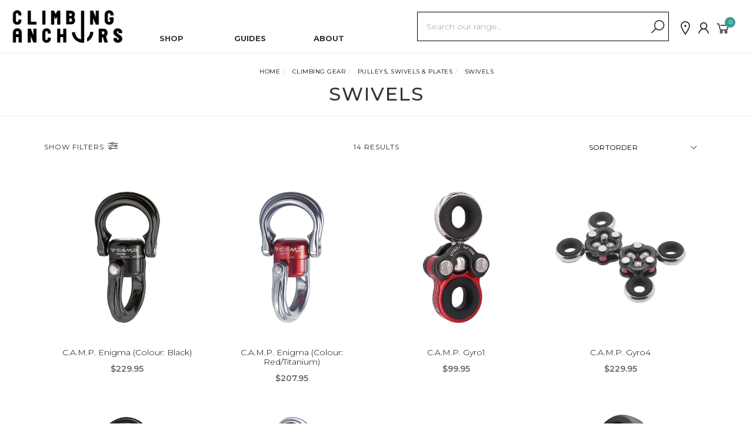

--- FILE ---
content_type: text/html; charset=utf-8
request_url: https://www.climbinganchors.com.au/climbing-gear/pulleys-swivels-plates/swivels/
body_size: 37415
content:
<!DOCTYPE html>
<html lang="en">
<head itemscope itemtype="http://schema.org/WebSite">
	<meta http-equiv="Content-Type" content="text/html; charset=utf-8"/>
<meta name="keywords" content="Climbing Gear Pulleys, Swivels &amp; Plates Swivels"/>
<meta name="description" content="Swivels - Climbing Gear Pulleys, Swivels &amp; Plates Swivels"/>
<meta name="viewport" content="width=device-width, initial-scale=1.0, user-scalable=0"/>
<meta property="og:image" content="https://www.climbinganchors.com.au/assets/website_logo.png"/>
<meta property="og:title" content="Swivels | Climbing Anchors"/>
<meta property="og:site_name" content="Climbing Anchors"/>
<meta property="og:type" content="website"/>
<meta property="og:url" content="https://www.climbinganchors.com.au/climbing-gear/pulleys-swivels-plates/swivels/"/>
<meta property="og:description" content="Swivels - Climbing Gear Pulleys, Swivels &amp; Plates Swivels"/>

<title itemprop='name'>Swivels | Climbing Anchors</title>
<link rel="canonical" href="https://www.climbinganchors.com.au/climbing-gear/pulleys-swivels-plates/swivels/" itemprop="url"/>
<link rel="shortcut icon" href="/assets/favicon_logo.png?1768549146"/>
<link rel="stylesheet" type="text/css" href="https://maxcdn.bootstrapcdn.com/font-awesome/4.7.0/css/font-awesome.min.css" media="all"/>
<link rel="stylesheet" type="text/css" href="https://cdn.neto.com.au/assets/neto-cdn/jquery_ui/1.11.1/css/custom-theme/jquery-ui-1.8.18.custom.css" media="all"/>
<link rel="stylesheet" type="text/css" href="https://cdn.neto.com.au/assets/neto-cdn/fancybox/2.1.5/jquery.fancybox.css" media="all"/>
<link class="theme-selector" rel="stylesheet" type="text/css" href="/assets/themes/twenty3-algolia/css/app.css?1768549146" media="all"/>
<link rel="stylesheet" type="text/css" href="/assets/themes/twenty3-algolia/css/style.css?1768549146" media="all"/>
<link rel="stylesheet" type="text/css" href="/assets/themes/twenty3-algolia/js/slick/slick.css?1768549146"/>
<link rel="stylesheet" type="text/css" href="/assets/themes/twenty3-algolia/js/slick/slick-theme.css?1768549146"/>
<link rel="stylesheet" type="text/css" href="/assets/themes/twenty3-algolia/js/readmore.js?1768549146"/>
<link href="https://fonts.googleapis.com/css?family=Montserrat:300,400,500,600,700" rel="stylesheet">
<link href="https://fonts.googleapis.com/css?family=Muli:400,600,700,800" rel="stylesheet">
<link rel="stylesheet" href="https://maxcdn.icons8.com/fonts/line-awesome/1.1/css/line-awesome-font-awesome.min.css">
<script src="https://ajax.googleapis.com/ajax/libs/jquery/2.1.3/jquery.min.js"></script>
<!--[if lte IE 8]>
	<script type="text/javascript" src="https://cdn.neto.com.au/assets/neto-cdn/html5shiv/3.7.0/html5shiv.js"></script>
	<script type="text/javascript" src="https://cdn.neto.com.au/assets/neto-cdn/respond.js/1.3.0/respond.min.js"></script>
<![endif]-->
<!-- Algolia Search -->
<link rel="stylesheet" type="text/css" href="/assets/themes/twenty3-algolia/css/pd-search.css?1768549146" media="all"/>
<script defer src="https://cdn.jsdelivr.net/npm/algoliasearch@3.32.1/dist/algoliasearchLite.js" integrity="sha256-pMaJf0I78weeXGkRMBDO6jSulxC/q3sb0aPdtV2N8n0=" crossorigin="anonymous"></script>
<script defer src="https://cdn.jsdelivr.net/npm/instantsearch.js@3.2.0" integrity="sha256-/8usMtTwZ01jujD7KAZctG0UMk2S2NDNirGFVBbBZCM=" crossorigin="anonymous"></script>
<script src="https://cdn.jsdelivr.net/autocomplete.js/0/autocomplete.min.js"></script>
<script defer src='//cdnjs.cloudflare.com/ajax/libs/moment.js/2.10.3/moment-with-locales.min.js'></script>
<script defer src='//cdnjs.cloudflare.com/ajax/libs/moment-timezone/0.4.0/moment-timezone-with-data-2010-2020.min.js'></script>
<script defer src="/assets/themes/twenty3-algolia//js/pd-search.js?1768549146"></script>
<script>
    var allow_nostock_checkout = 0;
    var neto_user_id = 1;
</script> 
<!-- End Algolia Search -->
<!-- Begin: Script 92 -->
<script async src="https://js.stripe.com/v3/"></script>
<!-- End: Script 92 -->
<!-- Begin: Script 114 -->
<!-- Google Tag Manager -->
<script>(function(w,d,s,l,i){w[l]=w[l]||[];w[l].push({'gtm.start':
new Date().getTime(),event:'gtm.js'});var f=d.getElementsByTagName(s)[0],
j=d.createElement(s),dl=l!='dataLayer'?'&l='+l:'';j.async=true;j.src=
'https://www.googletagmanager.com/gtm.js?id='+i+dl;f.parentNode.insertBefore(j,f);
})(window,document,'script','dataLayer','GTM-TZ2M796');</script>
<!-- End Google Tag Manager -->
<!-- End: Script 114 -->
<!-- Begin: Script 115 -->
<!-- Global site tag (gtag.js) - Google Analytics -->
<script async src="https://www.googletagmanager.com/gtag/js?id= G-EF44DDZB5W"></script>
<script>
  window.dataLayer = window.dataLayer || [];
  function gtag(){dataLayer.push(arguments);}
  gtag('js', new Date());
    gtag('config', ' G-EF44DDZB5W', {
      send_page_view: false
    });
</script>
<!-- End: Script 115 -->
<!-- Begin: Script 116 -->
<script type="application/javascript" async
src="https://static.klaviyo.com/onsite/js/klaviyo.js?company_id=Ugqd7b"></script>
<script src="https://static.klaviyoforneto.com/script.js" async></script>
<script type="text/html" id="k4n-data"><span nloader-content-id="ceRUXo2Nr3CLk8EQQYWCmK-fNBMYDh-TuUjCwqXqtpsU0kBTkNckngJV7FkCqsfDjPZyhZrGx4vkwEm32IQd-4" nloader-content="_tC1PV5UAu-EMeKN-w_Km4xoB2M3b-IH3g7wpLPtUar6thKWcz0jp-3foN4o2p_R8q8izwQKUkhdFiuclX8qGA" nloader-data="PxZtbybGCrdUh9K6p6goyA"></span></script>
<script>
var k4n = {
        current_page:"category",
    };

</script>
<!-- End: Script 116 -->


<script>       
$(function() {
    var active = $('.nav-tabs a').parents('.active').length;
    var tabClicked = false;

    // Closes current active tab (toggle and pane):
    var close = function() {
        $('.nav-tabs a').parent().removeClass('active');
        $('.tab-pane.active').removeClass('active');
        active = null;
    }

    // Closing active tab when clicking on toggle:
    $('.nav-tabs a').click(function(){
        if ($(this).parent().hasClass('active')){
            $($(this).attr("href")).toggleClass('active');
            active = null;
        } else {
            tabClicked = true;
            active = this;
        }
    });
    // Closing active tab when clicking outside tab context (toggle and pane):
    $(document).on('click.bs.tab.data-api', function(event) {
        if(active && !tabClicked && !$(event.target).closest('.tab-pane.active').length) {
            close();
        }

        tabClicked = false;
    });
    // Closing active tab on ESC key release:
    $(document).keyup(function(e){
        if(active && e.keyCode === 27) { // ESC
            close();
        }
    });
});
</script>
    
        

    <style>
  #animation_container, #_preload_div_ {
	margin:auto;
	left:0;right:0;
	top:0;bottom:0;
  }
</style>   
<script src="https://code.createjs.com/1.0.0/createjs.min.js"></script>
<script src="/assets/themes/twenty3-algolia/js/404_error.js"></script>
<meta name="facebook-domain-verification" content="g3bw54pnsxgb4qlugd5rzao18axdt3" />
<meta name="google-site-verification" content="xIYBIpej5p-oWNCcsYUGga8e8VTllbVXVgpgEKBZPRg" />

</head>

<body onload="init();" id="n_category" class="n_twenty3-algolia">

	<a href="#main-content" class="sr-only sr-only-focusable">Skip to main content</a>

<!-- Announcement -->
	


    
<!-- Header  -->
<header id="wrapper-header hidden-xs hidden-sm hidden-md">      
            
<!-- Logo -->
            <div class="wrapper-logo text-left hidden-xs hidden-sm hidden-md">
                <a href="https://www.climbinganchors.com.au" title="Climbing Anchors">
                    <img class="logo" src="https://www.climbinganchors.com.au/assets/ca_2019.png" alt="Climbing Anchors"/>
                    <!--<img class="logo" src="https://www.climbinganchors.com.au/assets/images/Logos/Climbing%20Anchors%20Christmas%20Logo_2025%20copy.webp" alt="Climbing Anchors"/>-->
                </a>              
            </div>
            
        
<div class="container-fluid hidden-xs hidden-sm hidden-md">
        
<!-- Desktop Menu  -->  
<div class="tabbable content dropdown-toggle">
    <ul class="nav nav-tabs desktop-nav hidden-xs" id="main_tabs">
        <li><a href="#shop" class="shop" data-toggle="tab" aria-label="Shop">SHOP</a></li>
        <li><a href="#guides" class="guides" data-toggle="tab" aria-label="Guides">GUIDES</a></li>
        <li><a href="#community" class="com" data-toggle="tab" aria-label="About">ABOUT</a></li>
    </ul>

    <div class="tab-content">
        <!--Start of Shop Tab-->
        <div class="tab-pane fade" id="shop" aria-label="Shop">
                <ul class="nav nav-tabs nav-justified sub" id="shop_tabs">
                    <li><a href="#shop_climbing_gear" class="small" data-toggle="tab">Gear</a></li>
                    <li  class="active"><a href="#shop_climbing_shoes" class="small" data-toggle="tab">Shoes</a></li>
                    <li><a href="#shop_training" class="small" data-toggle="tab">Training</a></li>
                    <li><a href="#shop_clothing" class="small" data-toggle="tab">Clothing</a></li>
                    <li><a href="#shop_kids" class="small" data-toggle="tab">Kids</a></li>
                    <li><a href="/merch/" class="small">Merch</a></li>
                    <li><a href="/gift-vouchers/" class="small">Gift Cards</a></li>
                    <li><a href="/new-arrivals/" class="small">New</a></li>
                    <li><a href="/sale/" class="small">Sale</a></li>
                    <li><a href="/brand/" class="small">Brands</a></li>
                    <li><a href="#shop_industrial" class="small" data-toggle="tab">Industrial</a></li>
                </ul> 
                <div class="tab-content">
                    <div class="tab-pane fade pagecontent" id="shop_climbing_gear" aria-label="Shop Climbing Gear">
                        <div class="col-md-2 col-md-offset-1">
                            <ul>
                                <h3><a href="/climbing-gear/chalk-accessories/">Chalk & Accessories</a></h3>
                                <li><a href="/climbing-gear/chalk-accessories/chalk/">Chalk</a></li>
                                <li><a href="/climbing-gear/chalk-accessories/chalk-bags/">Chalk Bags</a></li>
                                <li><a href="/climbing-gear/chalk-accessories/chalk-buckets/">Chalk Buckets</a></li>
                                <li><a href="/climbing-gear/chalk-accessories/brushes/">Chalk Brushes</a></li>

                                <div class="margintop"><h3><a href="/climbing-gear/harnesses/">Harnesses</a></h3></div>          
                                <li><a href="/climbing-gear/harnesses/fixed-leg-loops/">Fixed Leg Loops</a></li>
                                <li><a href="/climbing-gear/harnesses/adjustable-leg-loops/">Adjustable Leg Loops</a></li>
                                <li><a href="/kids/harnesses/">Kids Harnesses</a></li>
                                <li><a href="/climbing-gear/harnesses/">All Harnesses</a></li>

                                <div class="margintop"><h3><a href="/climbing-gear/rope-devices/">Rope Devices</a></h3></div>
                                <li><a href="/climbing-gear/rope-devices/belay/">Belay Devices</a></li>
                                <li><a href="/climbing-gear/rope-devices/ascenders/">Ascenders</a></li>
                                <li><a href="/climbing-gear/rope-devices/descenders/">Descenders</a></li>
                                <li><a href="/climbing-gear/rope-devices/rope-grabs-and-fall-arrests/">Rope Grabs</a></li>
                            </ul>
                        </div>
                        <div class="col-md-2">
                            <ul>
                                <h3><a href="/climbing-gear/carabiners/">Carabiners</a></h3>
                                <li><a href="/climbing-gear/carabiners/non-locking/">Non Locking Carabiners</a></li>
                                <li><a href="/climbing-gear/carabiners/locking/">Locking Carabiners</a></li>
                                <li><a href="/climbing-gear/carabiners/locking/belay/">Belay Carabiners</a></li>
                                <li><a href="/climbing-gear/carabiners/quicklinks-maillons/">Quicklinks & Maillons</a></li>

                                <div class="margintop"><h3><a href="/climbing-gear/quickdraws/">Quickdraws</a></h3></div>
                                <li><a href="/climbing-gear/quickdraws/solid-gate/">Solid Gate Quickdraws</a></li>
                                <li><a href="/climbing-gear/quickdraws/hybrid/">Hybrid Quickdraws</a></li>
                                <li><a href="/climbing-gear/quickdraws/wire-gate/">Wire Gate  Quickdraws</a></li>
                                <li><a href="/climbing-gear/quickdraws/slings-dogbones/">Slings & Dogbones</a></li>

                                <div class="margintop"><h3><a href="/climbing-gear/slings-anchors/">Slings & Anchors</a></h3></div>
                                <li><a href="/climbing-gear/slings-anchors/personal-anchor-systems/">Personal Anchor Systems</a></li>
                                <li><a href="/climbing-gear/slings-anchors/daisy-chains/">Daisy Chains</a></li>
                                <li><a href="/climbing-gear/slings-anchors/sewn-slings/">Sewn Slings</a></li>
                                <li><a href="/climbing-gear/slings-anchors/gear-slings/">Gear Slings</a></li>
                            </ul>
                        </div>
                        <div class="col-md-2">
                            <ul>
                                <h3><a href="/climbing-gear/ropes/">Ropes</a></h3>
                                <li><a href="/climbing-gear/ropes/dynamic/">Dynamic Ropes</a></li>
                                <li><a href="/climbing-gear/ropes/static/">Static Ropes</a></li>
                                <li><a href="/climbing-gear/ropes/cord-webbing/">Cord & Webbing</a></li>
                                <li><a href="/climbing-gear/ropes/bags-and-accessories/">Bags & Accessories</a></li>   
                                
                                <div class="margintop"><h3><a href="/climbing-gear/packs/">Climbing Packs</a></h3></div>
                                <li><a href="/climbing-gear/packs/crag-bags/">Crag Bags</a></li>
                                <li><a href="/climbing-gear/packs/gym-bags/">Gym Bags</a></li>
                                <li><a href="/climbing-gear/packs/haul-bags/">Haul Bags</a></li>
                                <li><a href="/climbing-gear/packs/technical-bags/">Technical Bags</a></li>

                                <div class="margintop"><h3><a href="/climbing-gear/helmets/">Helmets</a></h3></div>

                                <div class="margintop"><h3><a href="/climbing-gear/bouldering-pads/">Bouldering Pads</a></h3></div>

                                <div class="margintop"> <h3><a href="/climbing-gear/books/">Climbing Books</a></h3></div>
                            </ul>
                        </div>
                        <div class="col-md-2">
                            <ul>
                                <h3><a href="/climbing-gear/protection/">Trad Protection</a></h3>
                                <li><a href="/climbing-gear/protection/friends-and-cams/">Friends & Cams</a></li>
                                <li><a href="/climbing-gear/protection/passive/">Hexes, Nuts & Tricams</a></li>
                                <li><a href="/climbing-gear/protection/crack-gloves/">Crack Gloves</a></li>
                                
                                <div class="margintop"><h3><a href="/climbing-gear/accessories/">Accessories</a></h3></div>
                                <li><a href="/climbing-gear/accessories/belay-glasses/">Belay Glasses</a></li>
                                <li><a href="/climbing-gear/accessories/bolt-plates/">Bolt Plates</a></li>
                                <li><a href="/climbing-gear/accessories/knee-pads/">Knee Pads</a></li>
                                <li><a href="/climbing-gear/accessories/skin-care/">Skin Care</a></li>
                                <li><a href="/climbing-gear/accessories/stick-clips/">Stick Clips</a></li>
                                <li><a href="/climbing-gear/accessories/gloves/">Gloves</a></li>
                                <li><a href="/climbing-gear/accessories/tape/">Tape</a></li>
                                <li><a href="/climbing-gear/accessories/headlamps/">Headlamps</a></li>
                                <li><a href="/climbing-gear/accessories/hydration/">Hydration</a></li>
                                <li><a href="/climbing-gear/accessories/rescue/">Rescue</a></li>

                            </ul>
                        </div>
                        <div class="col-md-2">
                            <ul>
                                <div><h3><a href="/climbing-gear/pulleys-swivels-plates/">Pulleys, Swivels & Plates</a></h3></div>
                                
                                <div class="margintop"><h3><a href="/climbing-gear/aid-climbing-gear/">Aid Climbing</a></h3></div>
                                
                                <div class="margintop"><h3><a href="/climbing-gear/canyoning-and-caving/">Canyoning & Caving</a></h3></div>
                                
                                <div class="margintop"><h3><a href="/climbing-gear/alpine/">Ice & Alpine</a></h3></div>
                                
                                <div class="margintop"><h3><a href="/slacklines/">Slacklines</a></h3></div>
                                
                                <div class="margintop"><h3><a href="/climbing-gear/via-ferrata/">Via Ferrata</a></h3></div>
                                
                                <div class="margintop"><h3><a href="/climbing-gear/bolting/">Bolting</a></h3></div>
                            </ul>
                        </div>
                    </div>

                    <div class="tab-pane fade in active pagecontent" id="shop_climbing_shoes" aria-label="Shop Climbing Shoes">
                        <div class="col-md-2">
                            <ul>
                            <h3><a href="/climbing-shoes/all-round/">All Rounder</a></h3>
                            </ul>
                        </div>
                        <div class="col-md-2">
                            <ul>
                            <h3><a href="/climbing-shoes/performance/">Performance</a></h3>
                            </ul>
                        </div>
                        <div class="col-md-2">
                            <ul>
                            <h3><a href="/climbing-shoes/aggressive-performance/">Aggressive Performance</a></h3>
                            </ul>
                        </div>
                        <div class="col-md-2">
                            <ul>
                            <h3><a href="/climbing-shoes/kids-shoes/">Kids</a></h3> 
                            </ul>
                        </div>
                        <div class="col-md-2">
                            <ul>
                            <h3><a href="/climbing-shoes/vegan/">Vegan</a></h3>
                            </ul>
                        </div>     
                        <div class="col-md-2">
                            <ul>
                            <h3><a href="/climbing-shoes/accessories/">Shoe Accessories</a></h3>
                            </ul>
                        </div>
                    </div>

                    <div class="tab-pane fade pagecontent" id="shop_training" aria-label="Shop Training">
                        <div class="col-md-2 col-md-offset-2">
                            <ul>
                                <h3><a href="/training/finger-strength/">Finger Strength</a></h3>
                                <li><a href="/training/finger-strength/hangboards/">Hangboards</a></li>
                                <li><a href="/training/finger-strength/portable/">Portable Training</a></li>
                                <li><a href="/training/finger-strength/campus-rungs/">Campus Rungs</a></li>
                                <li><a href="/training/finger-strength/lifting-pins-weights/">Lifting Pins & Weights</a></li>
                                <li><a href="/training/finger-strength/dynamometers/">Dynamometers</a></li>
                            </ul>
                        </div>
                        <div class="col-md-2">
                            <ul>
                               <h3><a href="/training/conditioning/">Conditioning</a></h3>
                               <li><a href="/training/conditioning/gym-rings-tools/">Gym Rings & Tools</a></li>
                               <li><a href="/training/conditioning/resistance-bands/">Resistance Bands</a></li>
                               <li><a href="/training/conditioning/pulleys-dip-belts/">Pulleys & Dip Belts</a></li>
                               <li><a href="/training/conditioning/skin/">Skin Conditioning</a></li>
                               <li><a href="/training/conditioning/training-books/">Training Books</a></li>
                            </ul>
                        </div>
                        <div class="col-md-2">
                            <ul>
                                <h3><a href="/training/recovery/">Recovery</a></h3>
                                <li><a href="/training/recovery/skin-care/">Skin Care</a></li>
                                <li><a href="/climbing-gear/accessories/tape/">Finger Tape</a></li>
                                <li><a href="/training/recovery/stretching-rollers/">Stretching & Rollers</a></li>
                                <li><a href="/training/recovery/nutrition-and-bars/">Nutrition & Bars</a></li>
                            </ul>
                        </div>
                        <div class="col-md-2"> 
                            <ul>
                                <h3><a href="/training/climbing-holds/">Climbing Holds</a></h3>
                                <li><a href="/training/climbing-holds/bolt-on/">Bolt on Holds</a></li>
                                <li><a href="/training/climbing-holds/screw-on/">Screw on Holds</a></li>
                                <li><a href="/training/climbing-holds/wood/">Wood Holds</a></li>
                                <li><a href="/training/climbing-holds/bulk-packs/">Bulk Packs</a></li>
                                <li><a href="/training/climbing-holds/bolts-tnuts/">Bolts & Tnuts</a></li>
                                <li><a href="/training/climbing-holds/setter-bags/">Setters Bags</a></li>
                            </ul>
                        </div>  
                    </div>

                    <div class="tab-pane fade pagecontent" id="shop_clothing">
                        <div class="col-md-2 col-md-offset-2">
                            <ul>
                                <h3><a href="/clothing/womens-clothing/">Women</a></h3>
                                <li><a href="/clothing/womens-clothing/shirts/">Shirts</a></li>
                                <li><a href="/clothing/womens-clothing/outerwear/">Outerwear</a></li>
                                <li><a href="/clothing/womens-clothing/shorts/">Shorts</a></li> 
                                <li><a href="/clothing/womens-clothing/pants/">Pants</a></li>
                            </ul>
                        </div>
                        <div class="col-md-2">
                            <ul>
                                <h3><a href="/clothing/mens-clothing/">Men</a></h3>
                                <li><a href="/clothing/mens-clothing/shirts/">Shirts</a></li>
                                <li><a href="/clothing/mens-clothing/outerwear/">Outerwear</a></li>
                                <li><a href="/clothing/mens-clothing/shorts/">Shorts</a></li> 
                                <li><a href="/clothing/mens-clothing/pants/">Pants</a></li>
                            </ul>
                        </div>
                        <div class="col-md-2">
                            <ul>
                                <h3><a href="/clothing/all-gender/">All Gender</a></h3>
                                <li><a href="/clothing/all-gender/shirts/">Shirts</a></li>
                                <li><a href="/clothing/all-gender/outerwear/">Outerwear</a></li>
                                <li><a href="/clothing/all-gender/shorts/">Shorts</a></li> 
                                <li><a href="/clothing/all-gender/pants/">Pants</a></li>
                            </ul>
                        </div>
                        <div class="col-md-2">
                            <ul>
                                <h3><a href="/clothing/accessories/">Accessories</a></h3>
                                <li><a href="/clothing/accessories/head-wear/">Head Wear</a></li>
                                <li><a href="/clothing/accessories/belts/">Belts</a></li>
                                <li><a href="/clothing/accessories/socks/">Socks</a></li>
                                <li><a href="/clothing/accessories/carry/">Carry</a></li> 
                            </ul>
                        </div>
                    </div>

                    <div class="tab-pane fade pagecontent" id="shop_kids">
                         <div class="col-md-2 col-md-offset-2">
                            <h3><a href="/climbing-shoes/kids-shoes/">Shoes</a></h3>
                        </div>
                        <div class="col-md-2">
                            <h3><a href="/climbing-gear/chalk-accessories/chalk-bags/">Chalk Bags</a></h3>
                        </div>
                        <div class="col-md-2">
                            <h3><a href="/kids/helmets/">Helmets</a></h3>
                        </div>
                        <div class="col-md-2">
                            <ul>
                                <h3><a href="/kids/harnesses/">Harnesses</a></h3>
                            </ul>  
                        </div> 
                    </div>

                    <div class="tab-pane fade pagecontent" id="shop_merch">
                        <div class="col-md-2 col-md-offset-2">
                        <!--    <h3><a href="/climbing-gear/accessories/stickers-pins/">Stickers, Pins & Patches</a></h3>-->
                        <!--    <li><a href="/outdoor-gear/accessories/games/">Games</a></li>-->
                        </div>
                    </div>

                    <div class="tab-pane fade pagecontent" id="shop_gifts">
                         <div class="col-md-3 col-md-offset-2">
                            <h3><a href="/gift-guides/">Gift Guide</a></h3>
                        </div> 
                        <div class="col-md-3">
                            <h3><a href="/gift-vouchers/">Gift Vouchers</a></h3>
                        </div>   
                        <div class="col-md-3">
                            <h3><a href="/gift-ideas/">Gift Ideas</a></h3>
                        </div>
                    </div>         

                    <div class="tab-pane fade pagecontent" id="shop_new">
                        <section class="wrapper-popular fadeinslow">
                            <div class="container  text-center">
                                <h3 align="center">New Arrivals</h3>
                                <div class="product-slider single-item" aria-label="New Arrivals"><article class="wrapper-thumbnail col-xxs-8 col-xs-6 col-sm-4 col-md-4 col-lg-3 fadeinslow" role="article" aria-label="Product Thumbnail">
	<div class="thumbnail" id="product622401719GsJG" itemscope itemtype="http://schema.org/Product">
		<meta itemprop="brand" content="Goodr"/>
		<meta itemprop="mpn" content="GOODR-CHEETAH"/>
		<div class="thumbnail-image">
    		<a href="https://www.climbinganchors.com.au/goodr-cheetah-g-sunglasses">
    			<!--<img src="/assets/thumbL/GOODR-CHEETAH.webp?20260116152037" itemprop="image" class="product-image" alt="Goodr Cheetah G Sunglasses" rel="itmimgGOODR-CHEETAH">-->
    		    <img src="/assets/thumbL/GOODR-CHEETAH.webp?20260116152037" data-original="/assets/thumbL/GOODR-CHEETAH.webp?20260116152037" itemprop="image" class="product-image" alt="Goodr Cheetah G Sunglasses" rel="itmimgGOODR-CHEETAH" data-alt="/assets/alt_1/GOODR-CHEETAH.webp?20260116151841">
    		</a>
		</div>
		<div class="caption">
			<h3 itemprop="name"><a href="https://www.climbinganchors.com.au/goodr-cheetah-g-sunglasses" title="Goodr Cheetah G Sunglasses">Goodr Cheetah G Sunglasses</a></h3>
					<p class="price" itemprop="offers" itemscope itemtype="http://schema.org/Offer">
				From&nbsp;<span itemprop="price" itemprop="lowPrice" content="79">$79.00</span>
					<meta itemprop="priceCurrency" content="AUD">
			</p>
		</div>

         </div>

</article><article class="wrapper-thumbnail col-xxs-8 col-xs-6 col-sm-4 col-md-4 col-lg-3 fadeinslow" role="article" aria-label="Product Thumbnail">
	<div class="thumbnail" id="product62263156BcqfM" itemscope itemtype="http://schema.org/Product">
		<meta itemprop="brand" content="Climbing Anchors"/>
		<meta itemprop="mpn" content="CA-PLATYBOTTOTE"/>
		<div class="thumbnail-image">
    		<a href="https://www.climbinganchors.com.au/climbing-anchors-platybot-tote-bag">
    			<!--<img src="/assets/thumbL/CA-PLATYBOTTOTE.webp?20260116154742" itemprop="image" class="product-image" alt="Climbing Anchors Platybot Tote Bag" rel="itmimgCA-PLATYBOTTOTE">-->
    		    <img src="/assets/thumbL/CA-PLATYBOTTOTE.webp?20260116154742" data-original="/assets/thumbL/CA-PLATYBOTTOTE.webp?20260116154742" itemprop="image" class="product-image" alt="Climbing Anchors Platybot Tote Bag" rel="itmimgCA-PLATYBOTTOTE" data-alt="/assets/alt_1/CA-PLATYBOTTOTE.webp?20260116154743">
    		</a>
		</div>
		<div class="caption">
			<h3 itemprop="name"><a href="https://www.climbinganchors.com.au/climbing-anchors-platybot-tote-bag" title="Climbing Anchors Platybot Tote Bag">Climbing Anchors Platybot Tote Bag</a></h3>
					<p class="price" itemprop="offers" itemscope itemtype="http://schema.org/Offer">
				<span itemprop="price" itemprop="lowPrice" content="9.95">$9.95</span>
					<meta itemprop="priceCurrency" content="AUD">
			</p>
		</div>

         </div>

</article><article class="wrapper-thumbnail col-xxs-8 col-xs-6 col-sm-4 col-md-4 col-lg-3 fadeinslow" role="article" aria-label="Product Thumbnail">
	<div class="thumbnail" id="product56953950Sx0Lx" itemscope itemtype="http://schema.org/Product">
		<meta itemprop="brand" content="Butora"/>
		<meta itemprop="mpn" content="BUTORA-CS600"/>
		<div class="thumbnail-image">
    		<a href="https://www.climbinganchors.com.au/butora-sierra-climbing-shoe">
    			<!--<img src="/assets/thumbL/BUTORA-CS600.webp?20260115164037" itemprop="image" class="product-image" alt="Butora Sierra Climbing Shoe" rel="itmimgBUTORA-CS600">-->
    		    <img src="/assets/thumbL/BUTORA-CS600.webp?20260115164037" data-original="/assets/thumbL/BUTORA-CS600.webp?20260115164037" itemprop="image" class="product-image" alt="Butora Sierra Climbing Shoe" rel="itmimgBUTORA-CS600" data-alt="/assets/alt_1/BUTORA-CS600.webp?20260115175115">
    		</a>
		</div>
		<div class="caption">
			<h3 itemprop="name"><a href="https://www.climbinganchors.com.au/butora-sierra-climbing-shoe" title="Butora Sierra Climbing Shoe">Butora Sierra Climbing Shoe</a></h3>
					<p class="price" itemprop="offers" itemscope itemtype="http://schema.org/Offer">
				From&nbsp;<span itemprop="price" itemprop="lowPrice" content="219.95">$219.95</span>
					<meta itemprop="priceCurrency" content="AUD">
			</p>
		</div>

         </div>

</article><article class="wrapper-thumbnail col-xxs-8 col-xs-6 col-sm-4 col-md-4 col-lg-3 fadeinslow" role="article" aria-label="Product Thumbnail">
	<div class="thumbnail" id="product568868769vnwd" itemscope itemtype="http://schema.org/Product">
		<meta itemprop="brand" content="Butora"/>
		<meta itemprop="mpn" content="BUTORARUBICON"/>
		<div class="thumbnail-image">
    		<a href="https://www.climbinganchors.com.au/butora-rubicon-climbing-shoe">
    			<!--<img src="/assets/thumbL/BUTORARUBICON.webp?20260115163959" itemprop="image" class="product-image" alt="Butora Rubicon Climbing Shoe" rel="itmimgBUTORARUBICON">-->
    		    <img src="/assets/thumbL/BUTORARUBICON.webp?20260115163959" data-original="/assets/thumbL/BUTORARUBICON.webp?20260115163959" itemprop="image" class="product-image" alt="Butora Rubicon Climbing Shoe" rel="itmimgBUTORARUBICON" data-alt="/assets/alt_1/BUTORARUBICON.webp?20260116121328">
    		</a>
		</div>
		<div class="caption">
			<h3 itemprop="name"><a href="https://www.climbinganchors.com.au/butora-rubicon-climbing-shoe" title="Butora Rubicon Climbing Shoe">Butora Rubicon Climbing Shoe</a></h3>
					<p class="price" itemprop="offers" itemscope itemtype="http://schema.org/Offer">
				From&nbsp;<span itemprop="price" itemprop="lowPrice" content="229.95">$229.95</span>
					<meta itemprop="priceCurrency" content="AUD">
			</p>
		</div>

         </div>

</article><article class="wrapper-thumbnail col-xxs-8 col-xs-6 col-sm-4 col-md-4 col-lg-3 fadeinslow" role="article" aria-label="Product Thumbnail">
	<div class="thumbnail" id="product569539490mS6l" itemscope itemtype="http://schema.org/Product">
		<meta itemprop="brand" content="Butora"/>
		<meta itemprop="mpn" content="BUTORA-CS505"/>
		<div class="thumbnail-image">
    		<a href="https://www.climbinganchors.com.au/butora-endeavour-redwood-climbing-shoe">
    			<!--<img src="/assets/thumbL/BUTORA-CS505.webp?20260115141434" itemprop="image" class="product-image" alt="Butora Endeavor 2.0 LV Climbing Shoe" rel="itmimgBUTORA-CS505">-->
    		    <img src="/assets/thumbL/BUTORA-CS505.webp?20260115141434" data-original="/assets/thumbL/BUTORA-CS505.webp?20260115141434" itemprop="image" class="product-image" alt="Butora Endeavor 2.0 LV Climbing Shoe" rel="itmimgBUTORA-CS505" data-alt="/assets/alt_1/BUTORA-CS505.webp?20260115141435">
    		</a>
		</div>
		<div class="caption">
			<h3 itemprop="name"><a href="https://www.climbinganchors.com.au/butora-endeavour-redwood-climbing-shoe" title="Butora Endeavor 2.0 LV Climbing Shoe">Butora Endeavor 2.0 LV Climbing Shoe</a></h3>
					<p class="price" itemprop="offers" itemscope itemtype="http://schema.org/Offer">
				From&nbsp;<span itemprop="price" itemprop="lowPrice" content="189.95">$189.95</span>
					<meta itemprop="priceCurrency" content="AUD">
			</p>
		</div>

         </div>

</article><article class="wrapper-thumbnail col-xxs-8 col-xs-6 col-sm-4 col-md-4 col-lg-3 fadeinslow" role="article" aria-label="Product Thumbnail">
	<div class="thumbnail" id="product56953948IWGJE" itemscope itemtype="http://schema.org/Product">
		<meta itemprop="brand" content="Butora"/>
		<meta itemprop="mpn" content="BUTORA-CS500"/>
		<div class="thumbnail-image">
    		<a href="https://www.climbinganchors.com.au/butora-endeavour-seagrass-climbing-shoe">
    			<!--<img src="/assets/thumbL/BUTORA-CS500.webp?20260115142359" itemprop="image" class="product-image" alt="Butora Endeavor 2.0 HV Climbing Shoe" rel="itmimgBUTORA-CS500">-->
    		    <img src="/assets/thumbL/BUTORA-CS500.webp?20260115142359" data-original="/assets/thumbL/BUTORA-CS500.webp?20260115142359" itemprop="image" class="product-image" alt="Butora Endeavor 2.0 HV Climbing Shoe" rel="itmimgBUTORA-CS500" data-alt="/assets/alt_1/BUTORA-CS500.webp?20260115142401">
    		</a>
		</div>
		<div class="caption">
			<h3 itemprop="name"><a href="https://www.climbinganchors.com.au/butora-endeavour-seagrass-climbing-shoe" title="Butora Endeavor 2.0 HV Climbing Shoe">Butora Endeavor 2.0 HV Climbing Shoe</a></h3>
					<p class="price" itemprop="offers" itemscope itemtype="http://schema.org/Offer">
				From&nbsp;<span itemprop="price" itemprop="lowPrice" content="189.95">$189.95</span>
					<meta itemprop="priceCurrency" content="AUD">
			</p>
		</div>

         </div>

</article><article class="wrapper-thumbnail col-xxs-8 col-xs-6 col-sm-4 col-md-4 col-lg-3 fadeinslow" role="article" aria-label="Product Thumbnail">
	<div class="thumbnail" id="product62213719VzFTE" itemscope itemtype="http://schema.org/Product">
		<meta itemprop="brand" content="Petzl"/>
		<meta itemprop="mpn" content="PETZLL650L035DA00"/>
		<div class="thumbnail-image">
    		<a href="https://www.climbinganchors.com.au/petzl-dual-evolv-adjust">
    			<!--<img src="/assets/thumbL/PETZLL650L035DA00.webp?20260116115150" itemprop="image" class="product-image" alt="Petzl DUAL Evolv Adjust - Coming Soon" rel="itmimgPETZLL650L035DA00">-->
    		    <img src="/assets/thumbL/PETZLL650L035DA00.webp?20260116115150" data-original="/assets/thumbL/PETZLL650L035DA00.webp?20260116115150" itemprop="image" class="product-image" alt="Petzl DUAL Evolv Adjust - Coming Soon" rel="itmimgPETZLL650L035DA00" data-alt="/assets/alt_1/PETZLL650L035DA00.webp?20260116115158">
    		</a>
		</div>
		<div class="caption">
			<h3 itemprop="name"><a href="https://www.climbinganchors.com.au/petzl-dual-evolv-adjust" title="Petzl DUAL Evolv Adjust - Coming Soon">Petzl DUAL Evolv Adjust - Coming Soon</a></h3>
					<p class="price" itemprop="offers" itemscope itemtype="http://schema.org/Offer">
				<span itemprop="price" itemprop="lowPrice" content="183.95">$183.95</span>
					<meta itemprop="priceCurrency" content="AUD">
			</p>
		</div>

         </div>

</article></div>
                                <div class="mega-li-content green">
                                    <span class="btn btn-lg btn-promo"><a href="/new-arrivals/">SHOP NEW ARRIVALS</a></span>      
                                </div> 
                            </div>
                         </section>    
                    </div>
                    <div class="tab-pane fade pagecontent" id="shop_sale">
                        <section class="wrapper-popular fadeinslow">
                            <div class="container  text-center">
                                <h3 align="center">Sale</h3>
                                <div class="product-slider single-item" aria-label="Sale"><article class="wrapper-thumbnail col-xxs-8 col-xs-6 col-sm-4 col-md-4 col-lg-3 fadeinslow" role="article" aria-label="Product Thumbnail">
	<div class="thumbnail" id="product1963QjSjS" itemscope itemtype="http://schema.org/Product">
		<meta itemprop="brand" content="Beal"/>
		<meta itemprop="mpn" content="BEALROPEBUCKET"/>
		<div class="thumbnail-image">
    		<a href="https://www.climbinganchors.com.au/beal-genius-bucket-clearance">
    			<!--<img src="/assets/thumbL/BEALROPEBUCKET.jpg?20221202154635" itemprop="image" class="product-image" alt="Beal Genius Bucket - Clearance" rel="itmimgBEALROPEBUCKET">-->
    		    <img src="/assets/thumbL/BEALROPEBUCKET.jpg?20221202154635" data-original="/assets/thumbL/BEALROPEBUCKET.jpg?20221202154635" itemprop="image" class="product-image" alt="Beal Genius Bucket - Clearance" rel="itmimgBEALROPEBUCKET" data-alt="/assets/alt_1/BEALROPEBUCKET.jpg?20221202154635">
    		</a>
		</div>
		<div class="caption">
			<h3 itemprop="name"><a href="https://www.climbinganchors.com.au/beal-genius-bucket-clearance" title="Beal Genius Bucket - Clearance">Beal Genius Bucket - Clearance</a></h3>
					<p class="price" itemprop="offers" itemscope itemtype="http://schema.org/Offer">
				<span class="savings-price" itemprop="lowPrice" content="173.97">$173.97</span>
						<!--<span class="was-price" itemprop="price" content="289.95">$289.95</span>-->
						<span class="was-price" itemprop="price" content="289.95">$289.95</span>
				<meta itemprop="priceCurrency" content="AUD">
			</p>
		</div>

         <div class="savings-container2">
				<span class="label savings-off">
				40%</br> OFF</span>
			</div>
			</div>

</article><article class="wrapper-thumbnail col-xxs-8 col-xs-6 col-sm-4 col-md-4 col-lg-3 fadeinslow" role="article" aria-label="Product Thumbnail">
	<div class="thumbnail" id="product24807BZpV" itemscope itemtype="http://schema.org/Product">
		<meta itemprop="brand" content="MSR"/>
		<meta itemprop="mpn" content="MSRSTRIKER240"/>
		<div class="thumbnail-image">
    		<a href="https://www.climbinganchors.com.au/msr-striker-240-probe">
    			<!--<img src="/assets/thumbL/MSRSTRIKER240.jpg?20221202154635" itemprop="image" class="product-image" alt="MSR Striker™ 240 Probe" rel="itmimgMSRSTRIKER240">-->
    		    <img src="/assets/thumbL/MSRSTRIKER240.jpg?20221202154635" data-original="/assets/thumbL/MSRSTRIKER240.jpg?20221202154635" itemprop="image" class="product-image" alt="MSR Striker™ 240 Probe" rel="itmimgMSRSTRIKER240" data-alt="https://cdn.neto.com.au/assets/neto-cdn/images/default_product.gif">
    		</a>
		</div>
		<div class="caption">
			<h3 itemprop="name"><a href="https://www.climbinganchors.com.au/msr-striker-240-probe" title="MSR Striker™ 240 Probe">MSR Striker™ 240 Probe</a></h3>
					<p class="price" itemprop="offers" itemscope itemtype="http://schema.org/Offer">
				<span class="savings-price" itemprop="lowPrice" content="112">$112.00</span>
						<span class="was-price" itemprop="price" content="139.95">$139.95</span>
					
					<meta itemprop="priceCurrency" content="AUD">
			</p>
		</div>

         <div class="savings-container2">
                    <span class="label savings-off">20%</br>OFF</span>
				</div>
			<div class="soldout-container">
						<span class="label sold out">Sold Out</span>
					</div>
        </div>

</article><article class="wrapper-thumbnail col-xxs-8 col-xs-6 col-sm-4 col-md-4 col-lg-3 fadeinslow" role="article" aria-label="Product Thumbnail">
	<div class="thumbnail" id="product182588yBzSd" itemscope itemtype="http://schema.org/Product">
		<meta itemprop="brand" content="Tendon"/>
		<meta itemprop="mpn" content="OFFCUT"/>
		<div class="thumbnail-image">
    		<a href="https://www.climbinganchors.com.au/static-rope-offcuts">
    			<!--<img src="/assets/thumbL/OFFCUT.webp?20250121112624" itemprop="image" class="product-image" alt="Static Rope Offcuts - Mixed Brands &amp; Lengths" rel="itmimgOFFCUT">-->
    		    <img src="/assets/thumbL/OFFCUT.webp?20250121112624" data-original="/assets/thumbL/OFFCUT.webp?20250121112624" itemprop="image" class="product-image" alt="Static Rope Offcuts - Mixed Brands &amp; Lengths" rel="itmimgOFFCUT" data-alt="https://cdn.neto.com.au/assets/neto-cdn/images/default_product.gif">
    		</a>
		</div>
		<div class="caption">
			<h3 itemprop="name"><a href="https://www.climbinganchors.com.au/static-rope-offcuts" title="Static Rope Offcuts - Mixed Brands &amp; Lengths">Static Rope Offcuts - Mixed Brands & Lengths</a></h3>
					<p class="price" itemprop="offers" itemscope itemtype="http://schema.org/Offer">
				<span class="savings-price">From&nbsp;</span><span class="savings-price" itemprop="lowPrice" content="91.39">$91.39</span>
						<!--<span class="was-price" itemprop="price" content="114.24">$114.24</span>-->
						<span class="was-price" itemprop="price" content="114.24">$91.63</span>
				<meta itemprop="priceCurrency" content="AUD">
			</p>
		</div>

         <div class="savings-container2">
				<span class="label savings-off">
				0%</br> OFF</span>
			</div>
			</div>

</article><article class="wrapper-thumbnail col-xxs-8 col-xs-6 col-sm-4 col-md-4 col-lg-3 fadeinslow" role="article" aria-label="Product Thumbnail">
	<div class="thumbnail" id="product2192908a1QnA" itemscope itemtype="http://schema.org/Product">
		<meta itemprop="brand" content="Butora"/>
		<meta itemprop="mpn" content="BUTORAALTURA"/>
		<div class="thumbnail-image">
    		<a href="https://www.climbinganchors.com.au/butora-altura-trad-climbing-shoe">
    			<!--<img src="/assets/thumbL/BUTORAALTURA.webp?20250211135111" itemprop="image" class="product-image" alt="Butora Altura Climbing Shoe - USM 6.0 - 8.0 - Clearance" rel="itmimgBUTORAALTURA">-->
    		    <img src="/assets/thumbL/BUTORAALTURA.webp?20250211135111" data-original="/assets/thumbL/BUTORAALTURA.webp?20250211135111" itemprop="image" class="product-image" alt="Butora Altura Climbing Shoe - USM 6.0 - 8.0 - Clearance" rel="itmimgBUTORAALTURA" data-alt="/assets/alt_1/BUTORAALTURA.jpg?20240807162909">
    		</a>
		</div>
		<div class="caption">
			<h3 itemprop="name"><a href="https://www.climbinganchors.com.au/butora-altura-trad-climbing-shoe" title="Butora Altura Climbing Shoe - USM 6.0 - 8.0 - Clearance">Butora Altura Climbing Shoe - USM 6.0 - 8.0 - Clearance</a></h3>
					<p class="price" itemprop="offers" itemscope itemtype="http://schema.org/Offer">
				<span class="savings-price">From&nbsp;</span><span class="savings-price" itemprop="lowPrice" content="129.98">$129.98</span>
						<!--<span class="was-price" itemprop="price" content="259.95">$259.95</span>-->
						<span class="was-price" itemprop="price" content="259.95">$259.95</span>
				<meta itemprop="priceCurrency" content="AUD">
			</p>
		</div>

         <div class="savings-container2">
				<span class="label savings-off">
				50%</br> OFF</span>
			</div>
			</div>

</article><article class="wrapper-thumbnail col-xxs-8 col-xs-6 col-sm-4 col-md-4 col-lg-3 fadeinslow" role="article" aria-label="Product Thumbnail">
	<div class="thumbnail" id="product60361967L5v7" itemscope itemtype="http://schema.org/Product">
		<meta itemprop="brand" content="E9"/>
		<meta itemprop="mpn" content="E9F18BRUSH"/>
		<div class="thumbnail-image">
    		<a href="https://www.climbinganchors.com.au/e9-f18-boulder-brush">
    			<!--<img src="/assets/thumbL/E9F18BRUSH.jpg?20221202154635" itemprop="image" class="product-image" alt="E9 Boulder Brush - Clearance" rel="itmimgE9F18BRUSH">-->
    		    <img src="/assets/thumbL/E9F18BRUSH.jpg?20221202154635" data-original="/assets/thumbL/E9F18BRUSH.jpg?20221202154635" itemprop="image" class="product-image" alt="E9 Boulder Brush - Clearance" rel="itmimgE9F18BRUSH" data-alt="/assets/alt_1/E9F18BRUSH.jpg?20221202154635">
    		</a>
		</div>
		<div class="caption">
			<h3 itemprop="name"><a href="https://www.climbinganchors.com.au/e9-f18-boulder-brush" title="E9 Boulder Brush - Clearance">E9 Boulder Brush - Clearance</a></h3>
					<p class="price" itemprop="offers" itemscope itemtype="http://schema.org/Offer">
				<span class="savings-price">From&nbsp;</span><span class="savings-price" itemprop="lowPrice" content="6.98">$6.98</span>
						<!--<span class="was-price" itemprop="price" content="13.95">$13.95</span>-->
						<span class="was-price" itemprop="price" content="13.95">$13.95</span>
				<meta itemprop="priceCurrency" content="AUD">
			</p>
		</div>

         <div class="savings-container2">
				<span class="label savings-off">
				50%</br> OFF</span>
			</div>
			</div>

</article><article class="wrapper-thumbnail col-xxs-8 col-xs-6 col-sm-4 col-md-4 col-lg-3 fadeinslow" role="article" aria-label="Product Thumbnail">
	<div class="thumbnail" id="product6755138zftkw" itemscope itemtype="http://schema.org/Product">
		<meta itemprop="brand" content="Scarpa"/>
		<meta itemprop="mpn" content="SCARPAVAPORV19"/>
		<div class="thumbnail-image">
    		<a href="https://www.climbinganchors.com.au/scarpa-vapor-v-2019">
    			<!--<img src="/assets/thumbL/SCARPAVAPORV19.webp?20250527124758" itemprop="image" class="product-image" alt="Scarpa Vapor V Climbing Shoe - EU 35, 37.5 - Clearance" rel="itmimgSCARPAVAPORV19">-->
    		    <img src="/assets/thumbL/SCARPAVAPORV19.webp?20250527124758" data-original="/assets/thumbL/SCARPAVAPORV19.webp?20250527124758" itemprop="image" class="product-image" alt="Scarpa Vapor V Climbing Shoe - EU 35, 37.5 - Clearance" rel="itmimgSCARPAVAPORV19" data-alt="/assets/alt_1/SCARPAVAPORV19.jpg?20221202154635">
    		</a>
		</div>
		<div class="caption">
			<h3 itemprop="name"><a href="https://www.climbinganchors.com.au/scarpa-vapor-v-2019" title="Scarpa Vapor V Climbing Shoe - EU 35, 37.5 - Clearance">Scarpa Vapor V Climbing Shoe - EU 35, 37.5 - Clearance</a></h3>
					<p class="price" itemprop="offers" itemscope itemtype="http://schema.org/Offer">
				<span class="savings-price">From&nbsp;</span><span class="savings-price" itemprop="lowPrice" content="202.97">$202.97</span>
						<!--<span class="was-price" itemprop="price" content="289.95">$289.95</span>-->
						<span class="was-price" itemprop="price" content="289.95">$289.95</span>
				<meta itemprop="priceCurrency" content="AUD">
			</p>
		</div>

         <div class="savings-container2">
				<span class="label savings-off">
				30%</br> OFF</span>
			</div>
			</div>

</article><article class="wrapper-thumbnail col-xxs-8 col-xs-6 col-sm-4 col-md-4 col-lg-3 fadeinslow" role="article" aria-label="Product Thumbnail">
	<div class="thumbnail" id="product8418634m9ZDH" itemscope itemtype="http://schema.org/Product">
		<meta itemprop="brand" content="Wild Country"/>
		<meta itemprop="mpn" content="WCSESSIONWH"/>
		<div class="thumbnail-image">
    		<a href="https://www.climbinganchors.com.au/wild-country-session-womens-harness">
    			<!--<img src="/assets/thumbL/WCSESSIONWH.jpg?20221202154635" itemprop="image" class="product-image" alt="Wild Country Session Women&#39;s Harness - XS - Clearance" rel="itmimgWCSESSIONWH">-->
    		    <img src="/assets/thumbL/WCSESSIONWH.jpg?20221202154635" data-original="/assets/thumbL/WCSESSIONWH.jpg?20221202154635" itemprop="image" class="product-image" alt="Wild Country Session Women&#39;s Harness - XS - Clearance" rel="itmimgWCSESSIONWH" data-alt="/assets/alt_1/WCSESSIONWH.jpg?20221202154635">
    		</a>
		</div>
		<div class="caption">
			<h3 itemprop="name"><a href="https://www.climbinganchors.com.au/wild-country-session-womens-harness" title="Wild Country Session Women&#39;s Harness - XS - Clearance">Wild Country Session Women's Harness - XS - Clearance</a></h3>
					<p class="price" itemprop="offers" itemscope itemtype="http://schema.org/Offer">
				<span class="savings-price">From&nbsp;</span><span class="savings-price" itemprop="lowPrice" content="79.98">$79.98</span>
						<!--<span class="was-price" itemprop="price" content="159.95">$159.95</span>-->
						<span class="was-price" itemprop="price" content="159.95">$159.95</span>
				<meta itemprop="priceCurrency" content="AUD">
			</p>
		</div>

         <div class="savings-container2">
				<span class="label savings-off">
				50%</br> OFF</span>
			</div>
			</div>

</article><article class="wrapper-thumbnail col-xxs-8 col-xs-6 col-sm-4 col-md-4 col-lg-3 fadeinslow" role="article" aria-label="Product Thumbnail">
	<div class="thumbnail" id="product8427818Oeh8Y" itemscope itemtype="http://schema.org/Product">
		<meta itemprop="brand" content="Wild Country"/>
		<meta itemprop="mpn" content="WCHELIUM3QD106"/>
		<div class="thumbnail-image">
    		<a href="https://www.climbinganchors.com.au/wild-country-helium-3.0-quickdraw-10cm-6-pack">
    			<!--<img src="/assets/thumbL/WCHELIUM3QD106.jpg?20221202154635" itemprop="image" class="product-image" alt="Wild Country Helium 3.0 10cm Quickdraw - Set of 6" rel="itmimgWCHELIUM3QD106">-->
    		    <img src="/assets/thumbL/WCHELIUM3QD106.jpg?20221202154635" data-original="/assets/thumbL/WCHELIUM3QD106.jpg?20221202154635" itemprop="image" class="product-image" alt="Wild Country Helium 3.0 10cm Quickdraw - Set of 6" rel="itmimgWCHELIUM3QD106" data-alt="/assets/alt_1/WCHELIUM3QD106.jpg?20221202154635">
    		</a>
		</div>
		<div class="caption">
			<h3 itemprop="name"><a href="https://www.climbinganchors.com.au/wild-country-helium-3.0-quickdraw-10cm-6-pack" title="Wild Country Helium 3.0 10cm Quickdraw - Set of 6">Wild Country Helium 3.0 10cm Quickdraw - Set of 6</a></h3>
					<p class="price" itemprop="offers" itemscope itemtype="http://schema.org/Offer">
				<span class="savings-price" itemprop="lowPrice" content="191.97">$191.97</span>
						<!--<span class="was-price" itemprop="price" content="319.95">$319.95</span>-->
						<span class="was-price" itemprop="price" content="319.95">$329.70</span>
				<meta itemprop="priceCurrency" content="AUD">
			</p>
		</div>

         <div class="savings-container2">
				<span class="label savings-off">
				42%</br> OFF</span>
			</div>
			<div class="soldout-container">
					<span class="label sold out">Sold Out</span>
				</div>
			<div class="soldout-container">
						<span class="label sold out">Sold Out</span>
					</div>
        </div>

</article><article class="wrapper-thumbnail col-xxs-8 col-xs-6 col-sm-4 col-md-4 col-lg-3 fadeinslow" role="article" aria-label="Product Thumbnail">
	<div class="thumbnail" id="product8905195vmbFn" itemscope itemtype="http://schema.org/Product">
		<meta itemprop="brand" content="Climbing Anchors"/>
		<meta itemprop="mpn" content="ODDFOOTWEAR"/>
		<div class="thumbnail-image">
    		<a href="https://www.climbinganchors.com.au/odd-footwear">
    			<!--<img src="/assets/thumbL/ODDFOOTWEAR.jpg?20221202154635" itemprop="image" class="product-image" alt="Odd Footwear - Mismatched Shoes for Mismatched Feet!" rel="itmimgODDFOOTWEAR">-->
    		    <img src="/assets/thumbL/ODDFOOTWEAR.jpg?20221202154635" data-original="/assets/thumbL/ODDFOOTWEAR.jpg?20221202154635" itemprop="image" class="product-image" alt="Odd Footwear - Mismatched Shoes for Mismatched Feet!" rel="itmimgODDFOOTWEAR" data-alt="https://cdn.neto.com.au/assets/neto-cdn/images/default_product.gif">
    		</a>
		</div>
		<div class="caption">
			<h3 itemprop="name"><a href="https://www.climbinganchors.com.au/odd-footwear" title="Odd Footwear - Mismatched Shoes for Mismatched Feet!">Odd Footwear - Mismatched Shoes for Mismatched Feet!</a></h3>
					<p class="price" itemprop="offers" itemscope itemtype="http://schema.org/Offer">
				<span class="savings-price">From&nbsp;</span><span class="savings-price" itemprop="lowPrice" content="95">$95.00</span>
						<!--<span class="was-price" itemprop="price" content="179.95">$179.95</span>-->
						<span class="was-price" itemprop="price" content="179.95">$179.95</span>
				<meta itemprop="priceCurrency" content="AUD">
			</p>
		</div>

         <div class="savings-container2">
				<span class="label savings-off">
				47%</br> OFF</span>
			</div>
			</div>

</article><article class="wrapper-thumbnail col-xxs-8 col-xs-6 col-sm-4 col-md-4 col-lg-3 fadeinslow" role="article" aria-label="Product Thumbnail">
	<div class="thumbnail" id="product10245601WfoTj" itemscope itemtype="http://schema.org/Product">
		<meta itemprop="brand" content="Patagonia"/>
		<meta itemprop="mpn" content="PTBRODEO"/>
		<div class="thumbnail-image">
    		<a href="https://www.climbinganchors.com.au/patagonia-brodeo-beanie">
    			<!--<img src="/assets/thumbL/PTBRODEO.webp?20260107133020" itemprop="image" class="product-image" alt="Patagonia Brodeo Beanie" rel="itmimgPTBRODEO">-->
    		    <img src="/assets/thumbL/PTBRODEO.webp?20260107133020" data-original="/assets/thumbL/PTBRODEO.webp?20260107133020" itemprop="image" class="product-image" alt="Patagonia Brodeo Beanie" rel="itmimgPTBRODEO" data-alt="https://cdn.neto.com.au/assets/neto-cdn/images/default_product.gif">
    		</a>
		</div>
		<div class="caption">
			<h3 itemprop="name"><a href="https://www.climbinganchors.com.au/patagonia-brodeo-beanie" title="Patagonia Brodeo Beanie">Patagonia Brodeo Beanie</a></h3>
					<p class="price" itemprop="offers" itemscope itemtype="http://schema.org/Offer">
				<span class="savings-price">From&nbsp;</span><span class="savings-price" itemprop="lowPrice" content="34.98">$34.98</span>
						<!--<span class="was-price" itemprop="price" content="69.95">$69.95</span>-->
						<span class="was-price" itemprop="price" content="69.95">$69.95</span>
				<meta itemprop="priceCurrency" content="AUD">
			</p>
		</div>

         <div class="savings-container2">
				<span class="label savings-off">
				50%</br> OFF</span>
			</div>
			</div>

</article></div>
                                <div class="mega-li-content green">
                                    <span class="btn btn-lg btn-promo"><a href="/sale/">SHOP ALL SALE</a></span>
                                </div>  
                            </div>
                         </section>    
                    </div>            

                    <div class="tab-pane fade pagecontent" id="shop_activity">
                        <div class="col-md-2 col-md-offset-1">
                            <ul>
                             Brands Menu 
                                <h3><a href="/brand/">Brands</a></h3><li><a href="https://www.climbinganchors.com.au/8b-plus/" class="dropdown-item">8BPLUS</a></li><li><a href="https://www.climbinganchors.com.au/arcteryx" class="dropdown-item">Arcteryx</a></li><li><a href="https://www.climbinganchors.com.au/armaid/" class="dropdown-item">Armaid</a></li><li><a href="https://www.climbinganchors.com.au/awesome-woodys/" class="dropdown-item">Awesome Woodys</a></li><li><a href="https://www.climbinganchors.com.au/balance-community/" class="dropdown-item">Balance Community</a></li><li><a href="https://www.climbinganchors.com.au/beal/" class="dropdown-item">Beal</a></li><li><a href="https://www.climbinganchors.com.au/beastmaker/" class="dropdown-item">Beastmaker</a></li><li><a href="https://www.climbinganchors.com.au/beta-climbing/" class="dropdown-item">Beta Climbing Designs</a></li><li><a href="https://www.climbinganchors.com.au/black-diamond/" class="dropdown-item">Black Diamond</a></li><li><a href="https://www.climbinganchors.com.au/blue-water/" class="dropdown-item">BlueWater</a></li><li><a href="https://www.climbinganchors.com.au/boot-bananas/" class="dropdown-item">Boot Bananas</a></li><li><a href="https://www.climbinganchors.com.au/butora/" class="dropdown-item">Butora</a></li><li><a href="https://www.climbinganchors.com.au/camp/" class="dropdown-item">C.A.M.P.</a></li><li><a href="https://www.climbinganchors.com.au/canyoning-in-victoria/" class="dropdown-item">Canyoning in Victoria</a></li><li><a href="https://www.climbinganchors.com.au/brand/cleanwaste/" class="dropdown-item">Cleanwaste</a></li><li><a href="https://www.climbinganchors.com.au/climb-culture/" class="dropdown-item">Climb Culture</a></li><li><a href="/brand/">All brands</a></li>
                            </ul>
                        </div>
                    </div>

                    <div class="tab-pane fade pagecontent" id="shop_industrial">
                        <div class="col-md-2">
                            <ul>
                                <h3><a href="/industrial-and-rescue/ropes/">Ropes</a></h3>
                                <li><a href="/industrial-and-rescue/ropes/spools/">Spools</a></li>
                                <li><a href="/industrial-and-rescue/ropes/per-meter/">Per meter</a></li>
                                <li><a href="/industrial-and-rescue/ropes/cord/">Cord</a></li>
                                <li><a href="/industrial-and-rescue/ropes/webbing/">Webbing</a></li>
                            </ul>
                        </div>
                        <div class="col-md-2">
                            <ul>
                                <h3><a href="/industrial-and-rescue/harnesses/">Harnesses</a></h3>
                                <li><a href="/industrial-and-rescue/harnesses/full-body/">Full Body</a></li>
                                <li><a href="/industrial-and-rescue/harnesses/chest-harnesses/">Chest Harness</a></li>
                                <li><a href="/industrial-and-rescue/harnesses/bosun-chair/">Bosun Chair</a></li>
                            </ul>
                        </div>
                        <div class="col-md-2">
                            <ul>
                                <h3><a href="/industrial-and-rescue/hardware/">Hardware</a></h3>
                                <li><a href="/industrial-and-rescue/hardware/rope-devices/">Rope Devices</a></li>
                                <li><a href="/industrial-and-rescue/hardware/carabiners/">Carabiners</a></li>
                                <li><a href="/industrial-and-rescue/hardware/hooks-pitons/">Hooks & Pitons</a></li>
                                <li><a href="/industrial-and-rescue/hardware/rigging-plates/">Rigging Plates</a></li>
                                <li><a href="/industrial-and-rescue/hardware/quicklinks-maillons/">Quicklinks & Maillons</a></li>
                                <li><a href="/industrial-and-rescue/hardware/pulleys-swivels-plates/">Pulleys, Swivels & Plates</a></li>
                                <li><a href="/industrial-and-rescue/hardware/bolts/">Bolts</a></li>
                                <li><a href="/industrial-and-rescue/hardware/hangers/">Hangers</a></li>
                            </ul>
                        </div>
                        <div class="col-md-2">
                            <ul>
                                <h3><a href="/industrial-and-rescue/helmets/">Helmets</a></h3>
                                <li><a href="/industrial-and-rescue/helmets/accessories/">Accessories</a></li>
                            </ul>
                        </div>
                        <div class="col-md-2">
                            <ul>
                                <h3><a href="/industrial-and-rescue/accessories/">Accessories</a></h3>
                                <li><a href="/industrial-and-rescue/accessories/tool-bags/">Tool Bags</a></li>
                                <li><a href="/industrial-and-rescue/accessories/rope-protectors/">Rope Protectors</a></li>
                                <li><a href="/industrial-and-rescue/accessories/lanyards/">Lanyards</a></li>
                                <li><a href="/industrial-and-rescue/accessories/daisy-chains/">Daisy Chains</a></li>
                                <li><a href="/industrial-and-rescue/accessories/gloves/">Gloves</a></li>
                            </ul>
                        </div>
                        <div class="col-md-2">
                            <ul>
                                <h3><a href="/industrial-and-rescue/haul-bags/">Haul Bags</a></h3>
                            </ul>
                        </div>
                    </div>
                </div>
        </div>
        <!--End of Shop Tab-->
        
        <!-- Start of Guides Tab -->
        <div class="tab-pane fade" id="guides">
            <div class="tab-content">
                <div class="pagecontent row">
                    <div class="col-sm-3 col-md-offset-2">
                         <ul>
                            <li><a href="/buying_guides/"><h3 style="margin-top:10px;">How to Guides</h3></a></li>
                            <li class="main-category"><a href="/guides/beginner-climbing-gear-checklist/" class="">Beginner Gear Checklist</a></li><li class="main-category"><a href="/how-to-guides/how-to-choose-a-belay-device/" class="">Choosing A Belay Device</a></li><li class="main-category"><a href="/climbing-chalk-differences" class="">Climbing Chalk Differences</a></li><li class="main-category"><a href="/how-to-guides/best-climbing-shoes-for-beginners/" class="">Climbing Shoes For Beginners</a></li><li class="main-category"><a href="/buying_guides" class="">See All Guides</a></li>
                        </ul>
                    </div>
                    <div class="col-sm-3">
                        <ul>
                            <li><a href="/page/community/healthy-climbers/"><h3 style="margin-top:10px;">Healthy Climbers</h3></a></li>
                            <li class="main-category"><a href="/community/winter-crag-warmup" class="">Keeping Warm At The Crag</a></li><li class="main-category"><a href="/hangboard-training/" class="">Hangboard Training</a></li><li class="main-category"><a href="/page/community/rock-climbing-is-particularly-good-for-your-mental/" class="">Climbing and Mental Health</a></li><li class="main-category"><a href="/page/community/links-to-some-climbing-podcasts/" class="">Climbing Podcast</a></li><li class="main-category"><a href="/page/community/climbing-clubs/" class="">Find Climbing & Outdoor Clubs</a></li>
                        </ul>
                    </div>
                    <div class="col-sm-3">
                        <ul>
                            <li><a href="/gift-guides/"><h3 style="margin-top:10px;">Gift Guides</h3></a></li>
                            <li class="main-category"><a href="/gift-guides/climbing-gifts-under-50" class="">Gifts For $50 & Under</a></li><li class="main-category"><a href="/gift-guides/bouldering-gifts" class="">Gifts For Boulderers</a></li><li class="main-category"><a href="/gift-guides/sport-climbing-gifts" class="">Gifts For Rope Climbers</a></li><li class="main-category"><a href="/gift-guides/trad-climbing-gifts" class="">Gifts For Trad Climbers</a></li>
                        </ul>
                    </div>
                </div>
            </div>
        </div>
        <!--End of Guides Tab-->

        <!--Start of About Tab-->
        <div class="tab-pane fade" id="community">
            <div class="tab-content">
                <div class="pagecontent row">
                    <div class="col-md-4 col-md-offset-2">
                         <ul>
                            <li><a href="/who-we-are/"><h3 style="margin-top:10px;">Who We Are</h3></a></li>
                            <li class="main-category"><a href="/who-we-are/meet-the-team/" class="">The Team</a></li><li class="main-category"><a href="/employment/" class="">Work With Us</a></li><li class="main-category"><a href="/contact" class="">Contact Us</a></li><li class="main-category"><a href="/store-locations" class="">Store Locations</a></li><li class="main-category"><a href="/page/community/sustainable-culture/" class="">Sustainable Culture</a></li><li class="main-category"><a href="/wholesale/" class="">Wholesale</a></li>
                        </ul>
                    </div>
                    <div class="col-md-6">
                        <ul>
                            <li><h3 style="margin-top:10px;">Recent News</h3></li>
                             <li class="main-category"><a href="/blog/crag-safety-and-survival-workshop" class="">Crag Safety, Survival & First Aid Workshop</a></li><li class="main-category"><a href="https://arcteryx.com.au/pages/community-events#id=clinic-cleaning-sport-anchors-fitzroy" class="">Cleaning Sport Anchors Workshop</a></li><li class="main-category"><a href="/blog/news-announcements/new-zealand-shipping-activated/" class="">New Zealand Shipping Now Available!</a></li><li class="main-category"><a href="/blog/news-announcements/nimbus-lock-carabiner-recall-notice/" class="">Nimbus Lock Recall Notice</a></li><li class="main-category"><a href="/blog/trad-anchor-building-clinic" class="">Trad Anchor Building Workshop</a></li><li class="main-category"><a href="/blog/the-training-lab-with-mika/" class="">The Training Lab Workshop</a></li>
                        </ul>
                    </div>           
            </div>
        </div>
        </div>
    </div>
</div>
<!--End of Desktop Menu-->
            
 <!-- RHS elements -->       
        <div class="wrapper-utility text-right margin-right hidden-xs hidden-sm">
<!-- Search -->
        <div id="search">
		     <div id="pd-main-searchbox" aria-label="product search" aria-describedby="Search results will appear below"></div>
	   </div>
<!-- locations -->
        <div class="wrapper-accounts">
            <a href="/store-locations/" aria-label="map marker icon" aria-describedby="Takes the user to contact and location page">
                <i class="fa fa-map-marker" aria-hidden="true"></i>
            </a>
        </div>

        
<!-- Accounts Menu -->
            <div class="header-account dropdown-toggle" aria-label="account dropdown" aria-describedby="Lists the users account options">
                    <div class="wrapper-accounts hidden-xs btn-group">
				            <a href="#" class="dropdown-toggle" data-toggle="dropdown" aria-label="account dropdown" aria-describedby="Lists the users account options">
				                <i class="fa fa-user"></i>
				            </a>
								<ul class="dropdown-menu pull-right">
									<li><a href="https://www.climbinganchors.com.au/_myacct">My Account</a></li>
									<li><a href="https://www.climbinganchors.com.au/_myacct#orders">Orders</a></li>
									<li><a href="https://www.climbinganchors.com.au/_myacct#quotes">Quotes</a></li>
									<li><a href="https://www.climbinganchors.com.au/_myacct/payrec">Pay Invoices</a></li>
									<li><a href="https://www.climbinganchors.com.au/_myacct/wishlist">Wishlists</a></li>
									<span nloader-content-id="YPsLmmNuZeBvqH085QlMZEF-Pxe7YjKmXaZ3Zc5iWlM4aRuy77rwMz-AvD2G3RY79UGsf-03B6tEwCHzjdbuxA" nloader-content="[base64]" nloader-data="AaUyE8y3E5hJ6wFR-GHS2u4Ry8CU7Le5PFivVqMqvZg"></span></ul>
                    </div>
            </div>   

<!-- Cart -->
				<div id="header-cart" class="margin-right">
					<a href="#"  class="dropdown-toggle" data-toggle="dropdown" id="cartcontentsheader">
						<i class="fa fa-shopping-cart" aria-hidden="true"></i> <span rel="a2c_item_count">0</span></span></a>
					<ul class="dropdown-menu">
						<li class="box" id="neto-dropdown">
							<div class="body padding" id="cartcontents"></div>
							<div class="footer"></div>
						</li>
					</ul>
				</div>
			</div>
		</div> 
    
<!-- Desktop Menu -->
		<section id="wrapper-staticmenu" class="navbar-responsive-collapse hidden-xs hidden-sm">
		</section>	

<!-- MOBILE -->
	<div class="wrapper-mob-header visible-xs visible-sm visible-md">
		<div class="mob-logo">
			<a href="https://www.climbinganchors.com.au" title="Climbing Anchors">
				<img class="logo" src="https://www.climbinganchors.com.au/assets/ca_2019.png" alt="Climbing Anchors"/>
				<!--<img class="logo" src="https://www.climbinganchors.com.au/assets/images/Logos/Climbing%20Anchors%20Christmas%20Logo_2025%20copy.webp" alt="Climbing Anchors"/>-->
	        </a>
		</div>
		<div class="mob-links">            
			<span class="mob-search">
				<button class="search-btn" type="button" data-toggle="collapse" data-target="#searchToggle" aria-expanded="true" aria-label="product search" aria-describedby="search results will appear below">
				    <i class="fa fa-search"></i>
				</button>
			</span>
            <span class="mob-accounts">
                <a href="/store-locations/" aria-label="map marker icon" aria-describedby="Takes the user to contact and location page">
                    <i class="fa fa-map-marker" aria-hidden="true"></i>
                </a>
            </span>
			<span class="mob-cart">
				<a href="https://www.climbinganchors.com.au/_mycart?tkn=cart&ts=1768643436288419" aria-label="Shopping cart">
					<div><i class="fa fa-shopping-cart" aria-hidden="true"></i></div>
					<span class="cart-count text-center" rel="a2c_item_count">0</span>
				</a>
			</span>
            <span class="wrapper-accounts btn-group">
				<a href="https://www.climbinganchors.com.au/_myacct" class="" aria-label="account dropdown" aria-describedby="Lists the users account options">
				    <i class="fa fa-user"></i>
				</a>
            </span>   
			<span class="mob-menu">
				<span onclick="openNav()"><i class="fa fa-bars"></i></span>
			</span>
		</div>
	</div>

<!-- Mobile Menu Script -->
	
    
   
</header>
<!-- Group ID header -->
    
<!-- Mobile Menu -->
    <div id="mobile-menu" class="visible-xs visible-sm visible-md">
        <div class="content-inner">
<!-- Cart & Account -->
			<div class="account-btn">
                <a href=# class="btn btn-guides" aria-label="Shop">SHOP</a>
                <a href="javascript:void(0)" onclick="closeNav(); openGuidesNav()" class="btn btn-guides" aria-label="Guides">GUIDES</a>
                <a href="javascript:void(0)" onclick="closeNav(); openComNav()" class="btn btn-com" aria-label="ABOUT">ABOUT</a>
                <a href="javascript:void(0)" class="closebtn" onclick="closeNav()"><i class="fa fa-times"></i></a>
			</div>
            
<!-- Original Menu -->
          <div class="navbar-collapse navbar-responsive-collapse">
              <ul class="nav navbar-nav" id="mob-menu">
				<li class="lvl-1">
                                    <div class="menu-level-wrapper">
				 							<a href="/climbing-shoes/" class="collapsed mob-drop">Shoes</a>
								            <span data-toggle="collapse" data-parent="#mob-menu" href="#mob-menu-001" class="collapsed mob-drop"></span>
								        </div>
								            <ul id="mob-menu-001" class="panel-collapse collapse collapse-menu">
												<li class="lvl-2 ">
								    <div class="menu-level-wrapper">
												<a href="/climbing-shoes/all-round/">All Rounder</a>
								        </div>
								    </li><li class="lvl-2 ">
								    <div class="menu-level-wrapper">
												<a href="/climbing-shoes/performance/">Performance</a>
								        </div>
								    </li><li class="lvl-2 ">
								    <div class="menu-level-wrapper">
												<a href="/climbing-shoes/aggressive-performance">Aggressive Performance</a>
								        </div>
								    </li><li class="lvl-2 ">
								    <div class="menu-level-wrapper">
												<a href="/climbing-shoes/kids-shoes">Kids</a>
								        </div>
								    </li><li class="lvl-2 ">
								    <div class="menu-level-wrapper">
												<a href="/climbing-shoes/vegan/">Vegan</a>
								        </div>
								    </li><li class="lvl-2 ">
								    <div class="menu-level-wrapper">
												<a href="/climbing-shoes/accessories/">Shoe Accessories</a>
								        </div>
								    </li>
								            </ul>
								    </li><li class="lvl-1">
                                    <div class="menu-level-wrapper">
				 							<a href="/climbing-gear/" class="collapsed mob-drop">Climbing Gear</a>
								            <span data-toggle="collapse" data-parent="#mob-menu" href="#mob-menu-002" class="collapsed mob-drop"></span>
								        </div>
								            <ul id="mob-menu-002" class="panel-collapse collapse collapse-menu">
												<li class="lvl-2 dropdown dropdown-hover">
								    <div class="menu-level-wrapper">
								            <a href="/climbing-gear/chalk-accessories/" class="collapsed mob-drop">Chalk & Chalk Bags</a>
								            <span data-toggle="collapse" data-parent="#mob-menu" href="#mob-menu-002001" class="collapsed mob-drop"></span>
								        </div>
								            <ul id="mob-menu-002001" class="panel-collapse collapse collapse-menu">
												<li class="lvl-3">
								    <a href="/climbing-gear/chalk-accessories/chalk/">Chalk</a>
								</li><li class="lvl-3">
								    <a href="/climbing-gear/chalk-accessories/chalk-bags/">Chalk Bags</a>
								</li><li class="lvl-3">
								    <a href="/climbing-gear/chalk-accessories/chalk-buckets/">Chalk Buckets</a>
								</li><li class="lvl-3">
								    <a href="/climbing-gear/chalk-accessories/brushes/">Chalk Brushes</a>
								</li>
								            </ul>
								    </li><li class="lvl-2 dropdown dropdown-hover">
								    <div class="menu-level-wrapper">
								            <a href="/climbing-gear/carabiners/" class="collapsed mob-drop">Carabiners</a>
								            <span data-toggle="collapse" data-parent="#mob-menu" href="#mob-menu-002002" class="collapsed mob-drop"></span>
								        </div>
								            <ul id="mob-menu-002002" class="panel-collapse collapse collapse-menu">
												<li class="lvl-3">
								    <a href="/climbing-gear/carabiners/non-locking/">Non-Locking Carabiners</a>
								</li><li class="lvl-3">
								    <a href="/climbing-gear/carabiners/locking/">Locking Carabiners</a>
								</li><li class="lvl-3">
								    <a href="/climbing-gear/carabiners/locking/belay/">Belay Carabiners</a>
								</li><li class="lvl-3">
								    <a href="/climbing-gear/carabiners/quicklinks-maillons/">Quicklinks & Maillons</a>
								</li>
								            </ul>
								    </li><li class="lvl-2 dropdown dropdown-hover">
								    <div class="menu-level-wrapper">
								            <a href="/climbing-gear/harnesses/" class="collapsed mob-drop">Harnesses</a>
								            <span data-toggle="collapse" data-parent="#mob-menu" href="#mob-menu-002003" class="collapsed mob-drop"></span>
								        </div>
								            <ul id="mob-menu-002003" class="panel-collapse collapse collapse-menu">
												<li class="lvl-3">
								    <a href="/climbing-gear/harnesses/fixed-leg-loops/">Fixed Leg Loops</a>
								</li><li class="lvl-3">
								    <a href="/climbing-gear/harnesses/adjustable-leg-loops/">Adjustable Leg Loops</a>
								</li><li class="lvl-3">
								    <a href="/climbing-gear/harnesses/kids-harnesses/">Kids</a>
								</li><li class="lvl-3">
								    <a href="/climbing-gear/harnesses/non-padded/">Non Padded</a>
								</li><li class="lvl-3">
								    <a href="/climbing-gear/harnesses/chest/">Chest Harnesses</a>
								</li><li class="lvl-3">
								    <a href="/climbing-gear/harnesses/caving-canyoning/">Caving & Canyoning</a>
								</li>
								            </ul>
								    </li><li class="lvl-2 ">
								    <div class="menu-level-wrapper">
												<a href="/climbing-gear/rope-devices/belay/">Belay Devices </a>
								        </div>
								    </li><li class="lvl-2 ">
								    <div class="menu-level-wrapper">
												<a href="/climbing-gear/helmets/">Helmets</a>
								        </div>
								    </li><li class="lvl-2 dropdown dropdown-hover">
								    <div class="menu-level-wrapper">
								            <a href="/climbing-gear/quickdraws/" class="collapsed mob-drop">Quickdraws</a>
								            <span data-toggle="collapse" data-parent="#mob-menu" href="#mob-menu-002006" class="collapsed mob-drop"></span>
								        </div>
								            <ul id="mob-menu-002006" class="panel-collapse collapse collapse-menu">
												<li class="lvl-3">
								    <a href="/climbing-gear/quickdraws/solid-gate/">Solid Gate Quickdraws</a>
								</li><li class="lvl-3">
								    <a href="/climbing-gear/quickdraws/hybrid/">Hybrid Quickdraws</a>
								</li><li class="lvl-3">
								    <a href="/climbing-gear/quickdraws/wire-gate/">Wire Gate Quickdraws</a>
								</li><li class="lvl-3">
								    <a href="/climbing-gear/quickdraws/panic-draws/">Panic Draws</a>
								</li><li class="lvl-3">
								    <a href="/climbing-gear/quickdraws/slings-dogbones/">Slings & Dogbones</a>
								</li>
								            </ul>
								    </li><li class="lvl-2 dropdown dropdown-hover">
								    <div class="menu-level-wrapper">
								            <a href="/climbing-gear/ropes/" class="collapsed mob-drop">Ropes</a>
								            <span data-toggle="collapse" data-parent="#mob-menu" href="#mob-menu-002007" class="collapsed mob-drop"></span>
								        </div>
								            <ul id="mob-menu-002007" class="panel-collapse collapse collapse-menu">
												<li class="lvl-3">
								    <a href="/climbing-gear/ropes/dynamic/">Dynamic Ropes</a>
								</li><li class="lvl-3">
								    <a href="/climbing-gear/ropes/static/">Static Ropes</a>
								</li><li class="lvl-3">
								    <a href="/climbing-gear/ropes/cord-webbing">Cord & Webbing</a>
								</li><li class="lvl-3">
								    <a href="/climbing-gear/ropes/bags-and-accessories/">Bags & Accessories</a>
								</li>
								            </ul>
								    </li><li class="lvl-2 dropdown dropdown-hover">
								    <div class="menu-level-wrapper">
								            <a href="/climbing-gear/rope-devices/" class="collapsed mob-drop">Rope Devices</a>
								            <span data-toggle="collapse" data-parent="#mob-menu" href="#mob-menu-002008" class="collapsed mob-drop"></span>
								        </div>
								            <ul id="mob-menu-002008" class="panel-collapse collapse collapse-menu">
												<li class="lvl-3">
								    <a href="/climbing-gear/rope-devices/ascenders/">Ascenders</a>
								</li><li class="lvl-3">
								    <a href="/climbing-gear/rope-devices/descenders/">Descenders</a>
								</li><li class="lvl-3">
								    <a href="/climbing-gear/rope-devices/rope-grabs-and-fall-arrests/">Rope Grabs</a>
								</li><li class="lvl-3">
								    <a href="/climbing-gear/pulleys-swivels-plates/">Pulley, Swivels & Plates</a>
								</li>
								            </ul>
								    </li><li class="lvl-2 dropdown dropdown-hover">
								    <div class="menu-level-wrapper">
								            <a href="/climbing-gear/slings-anchors/" class="collapsed mob-drop">Slings & Anchors</a>
								            <span data-toggle="collapse" data-parent="#mob-menu" href="#mob-menu-002009" class="collapsed mob-drop"></span>
								        </div>
								            <ul id="mob-menu-002009" class="panel-collapse collapse collapse-menu">
												<li class="lvl-3">
								    <a href="/climbing-gear/slings-anchors/personal-anchor-systems/">Personal Anchor Systems</a>
								</li><li class="lvl-3">
								    <a href="/climbing-gear/slings-anchors/daisy-chains/">Daisy Chains</a>
								</li><li class="lvl-3">
								    <a href="/climbing-gear/slings-anchors/sewn-slings/">Sewn Slings</a>
								</li><li class="lvl-3">
								    <a href="/climbing-gear/slings-anchors/gear-slings/">Gear Slings</a>
								</li>
								            </ul>
								    </li><li class="lvl-2 dropdown dropdown-hover">
								    <div class="menu-level-wrapper">
								            <a href="/climbing-gear/protection/" class="collapsed mob-drop">Trad Protection</a>
								            <span data-toggle="collapse" data-parent="#mob-menu" href="#mob-menu-002010" class="collapsed mob-drop"></span>
								        </div>
								            <ul id="mob-menu-002010" class="panel-collapse collapse collapse-menu">
												<li class="lvl-3">
								    <a href="/climbing-gear/protection/friends-and-cams/">Friends & Cams</a>
								</li><li class="lvl-3">
								    <a href="/climbing-gear/protection/passive/">Nuts, Hexs & Tricams</a>
								</li><li class="lvl-3">
								    <a href="/climbing-gear/protection/crack-gloves/">Crack Gloves</a>
								</li><li class="lvl-3">
								    <a href="/climbing-gear/aid-climbing-gear/">Aid Gear</a>
								</li>
								            </ul>
								    </li><li class="lvl-2 dropdown dropdown-hover">
								    <div class="menu-level-wrapper">
								            <a href="/climbing-gear/packs/" class="collapsed mob-drop">Packs & Bags</a>
								            <span data-toggle="collapse" data-parent="#mob-menu" href="#mob-menu-002011" class="collapsed mob-drop"></span>
								        </div>
								            <ul id="mob-menu-002011" class="panel-collapse collapse collapse-menu">
												<li class="lvl-3">
								    <a href="/climbing-gear/packs/crag-bags/">Crag Packs</a>
								</li><li class="lvl-3">
								    <a href="/climbing-gear/packs/gym-bags/">Gym Bags</a>
								</li><li class="lvl-3">
								    <a href="/climbing-gear/packs/haul-bags/">Haul Bags</a>
								</li><li class="lvl-3">
								    <a href="/climbing-gear/packs/technical-bags/">Technical Packs</a>
								</li>
								            </ul>
								    </li><li class="lvl-2 ">
								    <div class="menu-level-wrapper">
												<a href="/climbing-gear/bouldering-pads/">Bouldering Pads</a>
								        </div>
								    </li><li class="lvl-2 ">
								    <div class="menu-level-wrapper">
												<a href="/climbing-gear/books/">Books & Guides</a>
								        </div>
								    </li><li class="lvl-2 dropdown dropdown-hover">
								    <div class="menu-level-wrapper">
								            <a href="/climbing-gear/accessories/" class="collapsed mob-drop">Accessories</a>
								            <span data-toggle="collapse" data-parent="#mob-menu" href="#mob-menu-002014" class="collapsed mob-drop"></span>
								        </div>
								            <ul id="mob-menu-002014" class="panel-collapse collapse collapse-menu">
												<li class="lvl-3">
								    <a href="/climbing-gear/accessories/belay-glasses/">Belay Glasses</a>
								</li><li class="lvl-3">
								    <a href="/climbing-gear/accessories/bolt-plates/">Bolt Plates</a>
								</li><li class="lvl-3">
								    <a href="/climbing-gear/accessories/knee-pads/">Knee Pads</a>
								</li><li class="lvl-3">
								    <a href="/climbing-gear/accessories/skin-care/">Skin Care</a>
								</li><li class="lvl-3">
								    <a href="/climbing-gear/accessories/stick-clips/">Stick Clips</a>
								</li><li class="lvl-3">
								    <a href="/climbing-gear/accessories/gloves/">Gloves</a>
								</li><li class="lvl-3">
								    <a href="/climbing-gear/accessories/tape/">Tape</a>
								</li><li class="lvl-3">
								    <a href="/climbing-gear/accessories/headlamps/">Headlamps</a>
								</li><li class="lvl-3">
								    <a href="/climbing-gear/accessories/hydration/">Hydration</a>
								</li><li class="lvl-3">
								    <a href="/climbing-gear/accessories/rescue/">Rescue</a>
								</li>
								            </ul>
								    </li><li class="lvl-2 ">
								    <div class="menu-level-wrapper">
												<a href="/climbing-gear/bolting/">Bolting</a>
								        </div>
								    </li><li class="lvl-2 ">
								    <div class="menu-level-wrapper">
												<a href="/climbing-gear/via-ferrata">Via Ferrata</a>
								        </div>
								    </li>
								            </ul>
								    </li><li class="lvl-1">
                                    <div class="menu-level-wrapper">
				 							<a href="/training/" class="collapsed mob-drop">Training</a>
								            <span data-toggle="collapse" data-parent="#mob-menu" href="#mob-menu-003" class="collapsed mob-drop"></span>
								        </div>
								            <ul id="mob-menu-003" class="panel-collapse collapse collapse-menu">
												<li class="lvl-2 dropdown dropdown-hover">
								    <div class="menu-level-wrapper">
								            <a href="/training/finger-strength/" class="collapsed mob-drop">Finger Training</a>
								            <span data-toggle="collapse" data-parent="#mob-menu" href="#mob-menu-003001" class="collapsed mob-drop"></span>
								        </div>
								            <ul id="mob-menu-003001" class="panel-collapse collapse collapse-menu">
												<li class="lvl-3">
								    <a href="/training/finger-strength/hangboards/">Hangboards</a>
								</li><li class="lvl-3">
								    <a href="/training/finger-strength/portable/">Portable Training</a>
								</li><li class="lvl-3">
								    <a href="/training/finger-strength/campus-rungs/">Campus Rungs</a>
								</li><li class="lvl-3">
								    <a href="/training/finger-strength/lifting-pins-weights/">Lifting Pins & Weights</a>
								</li><li class="lvl-3">
								    <a href="/training/finger-strength/dynamometers/">Dynamometers</a>
								</li>
								            </ul>
								    </li><li class="lvl-2 dropdown dropdown-hover">
								    <div class="menu-level-wrapper">
								            <a href="/training/conditioning/" class="collapsed mob-drop">Conditioning</a>
								            <span data-toggle="collapse" data-parent="#mob-menu" href="#mob-menu-003002" class="collapsed mob-drop"></span>
								        </div>
								            <ul id="mob-menu-003002" class="panel-collapse collapse collapse-menu">
												<li class="lvl-3">
								    <a href="/training/conditioning/gym-rings-tools/">Gym Rings & Tools</a>
								</li><li class="lvl-3">
								    <a href="/training/conditioning/resistance-bands/">Resistance Bands</a>
								</li><li class="lvl-3">
								    <a href="/training/conditioning/pulleys-dip-belts/">Pulleys & Dip Belts</a>
								</li>
								            </ul>
								    </li><li class="lvl-2 dropdown dropdown-hover">
								    <div class="menu-level-wrapper">
								            <a href="/training/recovery/" class="collapsed mob-drop">Recovery</a>
								            <span data-toggle="collapse" data-parent="#mob-menu" href="#mob-menu-003003" class="collapsed mob-drop"></span>
								        </div>
								            <ul id="mob-menu-003003" class="panel-collapse collapse collapse-menu">
												<li class="lvl-3">
								    <a href="/training/recovery/skin-care/">Skin Care</a>
								</li><li class="lvl-3">
								    <a href="/training/recovery/finger-tape/">Finger Tape</a>
								</li><li class="lvl-3">
								    <a href="/training/recovery/stretching-rollers/">Stretching & Rollers</a>
								</li><li class="lvl-3">
								    <a href="/training/recovery/nutrition-and-bars/">Nutrition & Bars</a>
								</li>
								            </ul>
								    </li><li class="lvl-2 dropdown dropdown-hover">
								    <div class="menu-level-wrapper">
								            <a href="/training/climbing-holds/" class="collapsed mob-drop">Climbing Holds</a>
								            <span data-toggle="collapse" data-parent="#mob-menu" href="#mob-menu-003004" class="collapsed mob-drop"></span>
								        </div>
								            <ul id="mob-menu-003004" class="panel-collapse collapse collapse-menu">
												<li class="lvl-3">
								    <a href="/training/climbing-holds/bolt-on/">Bolt On</a>
								</li><li class="lvl-3">
								    <a href="/training/climbing-holds/screw-on/">Screw On</a>
								</li><li class="lvl-3">
								    <a href="/training/climbing-holds/wood">Wood Holds</a>
								</li><li class="lvl-3">
								    <a href="/training/climbing-holds/bulk-packs">Bulk Packs</a>
								</li><li class="lvl-3">
								    <a href="/training/climbing-holds/bolts-tnuts/">Bolts & TNuts</a>
								</li><li class="lvl-3">
								    <a href="/training/climbing-holds/setter-bags/">Setter Bags</a>
								</li>
								            </ul>
								    </li>
								            </ul>
								    </li><li class="lvl-1">
                                    <div class="menu-level-wrapper">
				 							<a href="/clothing/" class="collapsed mob-drop">Clothing</a>
								            <span data-toggle="collapse" data-parent="#mob-menu" href="#mob-menu-004" class="collapsed mob-drop"></span>
								        </div>
								            <ul id="mob-menu-004" class="panel-collapse collapse collapse-menu">
												<li class="lvl-2 dropdown dropdown-hover">
								    <div class="menu-level-wrapper">
								            <a href="/clothing/mens-clothing/" class="collapsed mob-drop">Men</a>
								            <span data-toggle="collapse" data-parent="#mob-menu" href="#mob-menu-004001" class="collapsed mob-drop"></span>
								        </div>
								            <ul id="mob-menu-004001" class="panel-collapse collapse collapse-menu">
												<li class="lvl-3">
								    <a href="/clothing/mens-clothing/shirts/">Shirts</a>
								</li><li class="lvl-3">
								    <a href="/clothing/mens-clothing/pants/">Pants</a>
								</li><li class="lvl-3">
								    <a href="/clothing/mens-clothing/shorts/">Shorts</a>
								</li><li class="lvl-3">
								    <a href="/clothing/mens-clothing/outerwear/">Jackets</a>
								</li>
								            </ul>
								    </li><li class="lvl-2 dropdown dropdown-hover">
								    <div class="menu-level-wrapper">
								            <a href="/clothing/womens-clothing/" class="collapsed mob-drop">Women</a>
								            <span data-toggle="collapse" data-parent="#mob-menu" href="#mob-menu-004002" class="collapsed mob-drop"></span>
								        </div>
								            <ul id="mob-menu-004002" class="panel-collapse collapse collapse-menu">
												<li class="lvl-3">
								    <a href="/clothing/womens-clothing/shirts/">Shirts</a>
								</li><li class="lvl-3">
								    <a href="/clothing/womens-clothing/pants/">Pants</a>
								</li><li class="lvl-3">
								    <a href="/clothing/womens-clothing/shorts/">Shorts</a>
								</li><li class="lvl-3">
								    <a href="/clothing/womens-clothing/outerwear/">Jackets</a>
								</li>
								            </ul>
								    </li><li class="lvl-2 dropdown dropdown-hover">
								    <div class="menu-level-wrapper">
								            <a href="/clothing/all-gender/" class="collapsed mob-drop">All Gender</a>
								            <span data-toggle="collapse" data-parent="#mob-menu" href="#mob-menu-004003" class="collapsed mob-drop"></span>
								        </div>
								            <ul id="mob-menu-004003" class="panel-collapse collapse collapse-menu">
												<li class="lvl-3">
								    <a href="/clothing/all-gender/shirts/">Shirts</a>
								</li><li class="lvl-3">
								    <a href="/clothing/all-gender/pants/">Pants</a>
								</li><li class="lvl-3">
								    <a href="/clothing/all-gender/shorts/">Shorts</a>
								</li><li class="lvl-3">
								    <a href="/clothing/all-gender/outerwear/">Jackets</a>
								</li>
								            </ul>
								    </li><li class="lvl-2 dropdown dropdown-hover">
								    <div class="menu-level-wrapper">
								            <a href="/clothing/accessories/" class="collapsed mob-drop">Accessories</a>
								            <span data-toggle="collapse" data-parent="#mob-menu" href="#mob-menu-004004" class="collapsed mob-drop"></span>
								        </div>
								            <ul id="mob-menu-004004" class="panel-collapse collapse collapse-menu">
												<li class="lvl-3">
								    <a href="/clothing/accessories/head-wear/">Head Wear</a>
								</li><li class="lvl-3">
								    <a href="/clothing/accessories/belts/">Belts</a>
								</li><li class="lvl-3">
								    <a href="/clothing/accessories/socks/">Socks</a>
								</li><li class="lvl-3">
								    <a href="/clothing/accessories/carry/">Carry</a>
								</li>
								            </ul>
								    </li>
								            </ul>
								    </li><li class="lvl-1">
                                    <div class="menu-level-wrapper">
				 							<a href="/kids/" class="collapsed mob-drop">Kids</a>
								            <span data-toggle="collapse" data-parent="#mob-menu" href="#mob-menu-005" class="collapsed mob-drop"></span>
								        </div>
								            <ul id="mob-menu-005" class="panel-collapse collapse collapse-menu">
												<li class="lvl-2 ">
								    <div class="menu-level-wrapper">
												<a href="/kids/shoes/">Shoes</a>
								        </div>
								    </li><li class="lvl-2 ">
								    <div class="menu-level-wrapper">
												<a href="/kids/chalkbags/">Chalk Bags</a>
								        </div>
								    </li><li class="lvl-2 ">
								    <div class="menu-level-wrapper">
												<a href="/kids/harnesses/">Harnesses</a>
								        </div>
								    </li><li class="lvl-2 ">
								    <div class="menu-level-wrapper">
												<a href="/kids/helmets/">Helmets</a>
								        </div>
								    </li>
								            </ul>
								    </li><li class="lvl-1">
                                    <div class="menu-level-wrapper">
				 							<a href="/industrial-and-rescue/" class="collapsed mob-drop">Industrial</a>
								            <span data-toggle="collapse" data-parent="#mob-menu" href="#mob-menu-006" class="collapsed mob-drop"></span>
								        </div>
								            <ul id="mob-menu-006" class="panel-collapse collapse collapse-menu">
												<li class="lvl-2 dropdown dropdown-hover">
								    <div class="menu-level-wrapper">
								            <a href="/industrial-and-rescue/ropes/" class="collapsed mob-drop">Ropes</a>
								            <span data-toggle="collapse" data-parent="#mob-menu" href="#mob-menu-006001" class="collapsed mob-drop"></span>
								        </div>
								            <ul id="mob-menu-006001" class="panel-collapse collapse collapse-menu">
												<li class="lvl-3">
								    <a href="/industrial-and-rescue/ropes/spools/">Spool</a>
								</li><li class="lvl-3">
								    <a href="/industrial-and-rescue/ropes/per-meter/">Per meter</a>
								</li><li class="lvl-3">
								    <a href="/industrial-and-rescue/ropes/cord/">Cord</a>
								</li><li class="lvl-3">
								    <a href="/industrial-and-rescue/ropes/webbing/">Webbing</a>
								</li>
								            </ul>
								    </li><li class="lvl-2 dropdown dropdown-hover">
								    <div class="menu-level-wrapper">
								            <a href="/industrial-and-rescue/harnesses/" class="collapsed mob-drop">Harnesses</a>
								            <span data-toggle="collapse" data-parent="#mob-menu" href="#mob-menu-006002" class="collapsed mob-drop"></span>
								        </div>
								            <ul id="mob-menu-006002" class="panel-collapse collapse collapse-menu">
												<li class="lvl-3">
								    <a href="/industrial-and-rescue/harnesses/full-body/">Full Body</a>
								</li><li class="lvl-3">
								    <a href="/industrial-and-rescue/harnesses/chest-harnesses/">Chest Harness</a>
								</li><li class="lvl-3">
								    <a href="/industrial-and-rescue/harnesses/bosun-chair/">Bosun Chair</a>
								</li>
								            </ul>
								    </li><li class="lvl-2 dropdown dropdown-hover">
								    <div class="menu-level-wrapper">
								            <a href="/industrial-and-rescue/hardware/" class="collapsed mob-drop">Hardware</a>
								            <span data-toggle="collapse" data-parent="#mob-menu" href="#mob-menu-006003" class="collapsed mob-drop"></span>
								        </div>
								            <ul id="mob-menu-006003" class="panel-collapse collapse collapse-menu">
												<li class="lvl-3">
								    <a href="/industrial-and-rescue/hardware/rope-devices/">Rope Devices</a>
								</li><li class="lvl-3">
								    <a href="/industrial-and-rescue/hardware/carabiners/">Carabiners</a>
								</li><li class="lvl-3">
								    <a href="/industrial-and-rescue/hardware/hooks-pitons/">Hooks & Pitons</a>
								</li><li class="lvl-3">
								    <a href="/industrial-and-rescue/hardware/rigging-plates/">Rigging Plates</a>
								</li><li class="lvl-3">
								    <a href="/industrial-and-rescue/hardware/quicklinks-maillons/">Quicklinks & Maillons</a>
								</li><li class="lvl-3">
								    <a href="/industrial-and-rescue/hardware/pulleys-swivels-plates/">Pulleys & Swivels</a>
								</li><li class="lvl-3">
								    <a href="/industrial-and-rescue/hardware/bolts/">Bolts</a>
								</li><li class="lvl-3">
								    <a href="/industrial-and-rescue/hardware/hangers/">Hangers</a>
								</li>
								            </ul>
								    </li><li class="lvl-2 dropdown dropdown-hover">
								    <div class="menu-level-wrapper">
								            <a href="/industrial-and-rescue/helmets/" class="collapsed mob-drop">Helmets</a>
								            <span data-toggle="collapse" data-parent="#mob-menu" href="#mob-menu-006004" class="collapsed mob-drop"></span>
								        </div>
								            <ul id="mob-menu-006004" class="panel-collapse collapse collapse-menu">
												<li class="lvl-3">
								    <a href="/industrial-and-rescue/helmets/accessories/">Accessories</a>
								</li>
								            </ul>
								    </li><li class="lvl-2 dropdown dropdown-hover">
								    <div class="menu-level-wrapper">
								            <a href="/industrial-and-rescue/accessories/" class="collapsed mob-drop">Accessories</a>
								            <span data-toggle="collapse" data-parent="#mob-menu" href="#mob-menu-006005" class="collapsed mob-drop"></span>
								        </div>
								            <ul id="mob-menu-006005" class="panel-collapse collapse collapse-menu">
												<li class="lvl-3">
								    <a href="/industrial-and-rescue/accessories/tool-bags/">Tool Bags</a>
								</li><li class="lvl-3">
								    <a href="/industrial-and-rescue/accessories/rope-protectors/">Rope Protectors</a>
								</li><li class="lvl-3">
								    <a href="/industrial-and-rescue/accessories/lanyards/">Lanyards</a>
								</li><li class="lvl-3">
								    <a href="/industrial-and-rescue/accessories/daisy-chains/">Daisy Chains</a>
								</li><li class="lvl-3">
								    <a href="/industrial-and-rescue/accessories/gloves/">Gloves</a>
								</li>
								            </ul>
								    </li>
								            </ul>
								    </li><li class="lvl-1">
                                    <div class="menu-level-wrapper">
								            <a href="/climbing-gear/canyoning-and-caving/">Canyoning & Caving</a>
								        </div>
								    </li><li class="lvl-1">
                                    <div class="menu-level-wrapper">
								            <a href="/climbing-gear/alpine/">Ice & Alpine</a>
								        </div>
								    </li><li class="lvl-1">
                                    <div class="menu-level-wrapper">
								            <a href="/slacklines/">Slacklines</a>
								        </div>
								    </li><li class="lvl-1">
                                    <div class="menu-level-wrapper">
								            <a href="/gift-vouchers/">Gift Vouchers</a>
								        </div>
								    </li><li class="lvl-1">
                                    <div class="menu-level-wrapper">
								            <a href="/merch/">Merch</a>
								        </div>
								    </li><li class="lvl-1">
                                    <div class="menu-level-wrapper">
								            <a href="/new-arrivals/">New Arrivals</a>
								        </div>
								    </li><li class="lvl-1">
                                    <div class="menu-level-wrapper">
								            <a href="/sale/">Sale & Clearance</a>
								        </div>
								    </li>
				<!-- Brands Menu -->
                    <li class="lvl-1">
                                <div class="menu-level-wrapper">
                                  <a href="/brand/" class="collapsed mob-drop" role="button">Shop by Brands</a>
                                  <span data-toggle="collapse" data-parent="#mob-menu" href="#mob-menu-" class="collapsed mob-drop"></span>
                                </div>
                                <ul id="mob-menu-" class="panel-collapse collapse collapse-menu"><li class="lvl-2">
                                        <div class="menu-level-wrapper">
                                            <a href="https://www.climbinganchors.com.au/8b-plus/">8BPLUS</a>
                                        </div>
                                    </li><li class="lvl-2">
                                        <div class="menu-level-wrapper">
                                            <a href="https://www.climbinganchors.com.au/arcteryx">Arcteryx</a>
                                        </div>
                                    </li><li class="lvl-2">
                                        <div class="menu-level-wrapper">
                                            <a href="https://www.climbinganchors.com.au/armaid/">Armaid</a>
                                        </div>
                                    </li><li class="lvl-2">
                                        <div class="menu-level-wrapper">
                                            <a href="https://www.climbinganchors.com.au/awesome-woodys/">Awesome Woodys</a>
                                        </div>
                                    </li><li class="lvl-2">
                                        <div class="menu-level-wrapper">
                                            <a href="https://www.climbinganchors.com.au/balance-community/">Balance Community</a>
                                        </div>
                                    </li><li class="lvl-2">
                                        <div class="menu-level-wrapper">
                                            <a href="https://www.climbinganchors.com.au/beal/">Beal</a>
                                        </div>
                                    </li><li class="lvl-2">
                                        <div class="menu-level-wrapper">
                                            <a href="https://www.climbinganchors.com.au/beastmaker/">Beastmaker</a>
                                        </div>
                                    </li><li class="lvl-2">
                                        <div class="menu-level-wrapper">
                                            <a href="https://www.climbinganchors.com.au/beta-climbing/">Beta Climbing Designs</a>
                                        </div>
                                    </li><li class="lvl-2">
                                        <div class="menu-level-wrapper">
                                            <a href="https://www.climbinganchors.com.au/black-diamond/">Black Diamond</a>
                                        </div>
                                    </li><li class="lvl-2">
                                        <div class="menu-level-wrapper">
                                            <a href="https://www.climbinganchors.com.au/blue-water/">BlueWater</a>
                                        </div>
                                    </li><li class="lvl-2">
                                        <div class="menu-level-wrapper">
                                            <a href="https://www.climbinganchors.com.au/boot-bananas/">Boot Bananas</a>
                                        </div>
                                    </li><li class="lvl-2">
                                        <div class="menu-level-wrapper">
                                            <a href="https://www.climbinganchors.com.au/butora/">Butora</a>
                                        </div>
                                    </li><li class="lvl-2">
                                        <div class="menu-level-wrapper">
                                            <a href="https://www.climbinganchors.com.au/camp/">C.A.M.P.</a>
                                        </div>
                                    </li><li class="lvl-2">
                                        <div class="menu-level-wrapper">
                                            <a href="https://www.climbinganchors.com.au/canyoning-in-victoria/">Canyoning in Victoria</a>
                                        </div>
                                    </li><li class="lvl-2">
                                        <div class="menu-level-wrapper">
                                            <a href="https://www.climbinganchors.com.au/brand/cleanwaste/">Cleanwaste</a>
                                        </div>
                                    </li><li class="lvl-2">
                                        <div class="menu-level-wrapper">
                                            <a href="https://www.climbinganchors.com.au/climb-culture/">Climb Culture</a>
                                        </div>
                                    </li><li class="lvl-2">
                                        <div class="menu-level-wrapper">
                                         <a href="https://www.climbinganchors.com.au/brand/">All Brands</a>
                                        </div>
                                    </li>
                                </ul>
                            </li>
                </ul>
            </div>

        </div>
    </div>
	<div class="clear"></div>
    
    <!-- Guides --> 
    <div id="guides-menu" class="visible-xs visible-sm visible-md">
		<div class="content-inner">
 <!-- Cart & Account -->
			<div class="account-btn">
                <a href="javascript:void(0)" onclick="closeComNav(); closeGuidesNav(); openNav()" class="btn btn-guides" aria-label="Shop">SHOP</a>
                <a href="#" class="btn btn-guides" aria-label="Guides">GUIDES</a>
                <a href="javascript:void(0)" onclick="closeNav(); closeGuidesNav(); openComNav()" class="btn btn-com" aria-label="About">ABOUT</a>
                <a href="javascript:void(0)" class="closebtn" onclick="closeGuidesNav()"><i class="fa fa-times"></i></a>
			</div>
            
<!-- Guides Menu -->
			<div class="navbar-collapse navbar-responsive-collapse">
				<ul class="nav navbar-nav" id="guide-menu">  
				    <li class="lvl-1">
                                    <div class="menu-level-wrapper">
				 							<!--<a href="/gift-guides/" class="collapsed mob-drop">Gift Guides</a>-->
								            <!--<span data-toggle="collapse" data-parent="#guide-menu" href="#guide-menu-001" class="collapsed mob-drop"></span>-->
								            <a href="/gift-guides/" class="vertical-menu">Gift Guides</a>
								        </div>
								            <!--<ul id="guide-menu-001" class="panel-collapse collapse collapse-menu">-->
								            <ul id="guide-menu-001" class="vertical-menu">
												<li class="lvl-2 ">
								    <div class="menu-level-wrapper">
												<a href="/gift-guides/climbing-gifts-under-50" style="color: #363741;">Gifts For $50 & Under</a>
								        </div>
								    </li><li class="lvl-2 ">
								    <div class="menu-level-wrapper">
												<a href="/gift-guides/bouldering-gifts" style="color: #363741;">Gifts For Boulderers</a>
								        </div>
								    </li><li class="lvl-2 ">
								    <div class="menu-level-wrapper">
												<a href="/gift-guides/sport-climbing-gifts" style="color: #363741;">Gifts For Rope Climbers</a>
								        </div>
								    </li><li class="lvl-2 ">
								    <div class="menu-level-wrapper">
												<a href="/gift-guides/trad-climbing-gifts" style="color: #363741;">Gifts For Trad Climbers</a>
								        </div>
								    </li>
								            </ul>
								    </li><li class="lvl-1">
                                    <div class="menu-level-wrapper">
				 							<!--<a href="/buying_guides" class="collapsed mob-drop">How to Guides</a>-->
								            <!--<span data-toggle="collapse" data-parent="#guide-menu" href="#guide-menu-002" class="collapsed mob-drop"></span>-->
								            <a href="/buying_guides" class="vertical-menu">How to Guides</a>
								        </div>
								            <!--<ul id="guide-menu-002" class="panel-collapse collapse collapse-menu">-->
								            <ul id="guide-menu-002" class="vertical-menu">
												<li class="lvl-2 ">
								    <div class="menu-level-wrapper">
												<a href="/guides/beginner-climbing-gear-checklist/" style="color: #363741;">Beginner Gear Checklist</a>
								        </div>
								    </li><li class="lvl-2 ">
								    <div class="menu-level-wrapper">
												<a href="/how-to-clean-a-climbing-rope/" style="color: #363741;">Cleaning Your Rope</a>
								        </div>
								    </li><li class="lvl-2 ">
								    <div class="menu-level-wrapper">
												<a href="/guides/how-to-choose-a-belay-device/" style="color: #363741;">Choosing A Belay Device</a>
								        </div>
								    </li><li class="lvl-2 ">
								    <div class="menu-level-wrapper">
												<a href="/climbing-chalk-differences" style="color: #363741;">Climbing Chalk Differences</a>
								        </div>
								    </li><li class="lvl-2 ">
								    <div class="menu-level-wrapper">
												<a href="/buying-guide/when-to-replace-your-climbing-harness" style="color: #363741;">When To Replace A Harness</a>
								        </div>
								    </li><li class="lvl-2 ">
								    <div class="menu-level-wrapper">
												<a href="/how-to-guides/best-climbing-shoes-for-beginners/" style="color: #363741;">Climbing Shoes For Beginners</a>
								        </div>
								    </li><li class="lvl-2 ">
								    <div class="menu-level-wrapper">
												<a href="/how-to-guides/how-to-build-your-first-trad-rack/" style="color: #363741;">Your First Trad Rack</a>
								        </div>
								    </li><li class="lvl-2 ">
								    <div class="menu-level-wrapper">
												<a href="/buying-guide/how-to-choose-a-climbing-rope" style="color: #363741;">Your First Climbing Rope</a>
								        </div>
								    </li><li class="lvl-2 ">
								    <div class="menu-level-wrapper">
												<a href="/buying/how-to-guides/carabiners-buying-guide/" style="color: #363741;">Carabiners Buying Guide</a>
								        </div>
								    </li><li class="lvl-2 ">
								    <div class="menu-level-wrapper">
												<a href="/buying/how-to-guides/caring-for-your-climbing-shoes/" style="color: #363741;">Caring For Climbing Shoes</a>
								        </div>
								    </li><li class="lvl-2 ">
								    <div class="menu-level-wrapper">
												<a href="/buying_guides" style="color: #363741;">See All Guides</a>
								        </div>
								    </li>
								            </ul>
								    </li><li class="lvl-1">
                                    <div class="menu-level-wrapper">
				 							<!--<a href="/buying/healthy-climbers/" class="collapsed mob-drop">Healthy Climbers</a>-->
								            <!--<span data-toggle="collapse" data-parent="#guide-menu" href="#guide-menu-003" class="collapsed mob-drop"></span>-->
								            <a href="/buying/healthy-climbers/" class="vertical-menu">Healthy Climbers</a>
								        </div>
								            <!--<ul id="guide-menu-003" class="panel-collapse collapse collapse-menu">-->
								            <ul id="guide-menu-003" class="vertical-menu">
												<li class="lvl-2 ">
								    <div class="menu-level-wrapper">
												<a href="/community/winter-crag-warmup" style="color: #363741;">Keeping Warm At The Crag</a>
								        </div>
								    </li><li class="lvl-2 ">
								    <div class="menu-level-wrapper">
												<a href="/hangboard-training/" style="color: #363741;">Hangboard Training</a>
								        </div>
								    </li><li class="lvl-2 ">
								    <div class="menu-level-wrapper">
												<a href="/climbing-scapula-stability/" style="color: #363741;">Climbing Scapula Stability</a>
								        </div>
								    </li><li class="lvl-2 ">
								    <div class="menu-level-wrapper">
												<a href="/climbing-for-mental-health/" style="color: #363741;">Climbing for Mental Health</a>
								        </div>
								    </li><li class="lvl-2 ">
								    <div class="menu-level-wrapper">
												<a href="/page/community/healthy-climbers/climbing-podcasts/" style="color: #363741;">Climbing Podcast</a>
								        </div>
								    </li><li class="lvl-2 ">
								    <div class="menu-level-wrapper">
												<a href="/page/community/climbing-clubs/" style="color: #363741;">Find Climbing & Outdoor Clubs</a>
								        </div>
								    </li><li class="lvl-2 ">
								    <div class="menu-level-wrapper">
												<a href="/page/community/our-favourite-climbing-destinations/" style="color: #363741;">Favourite Climbing Destinations</a>
								        </div>
								    </li>
								            </ul>
								    </li>
				</ul>
			</div>
        </div>
    </div>
    <div class="clear"></div>

   <!-- Community --> 
    <div id="community-menu" class="visible-xs visible-sm visible-md">
		<div class="content-inner">
 <!-- Cart & Account -->
			<div class="account-btn">
                <a href="javascript:void(0)" onclick="closeComNav(); closeGuidesNav(); openNav()" class="btn btn-guides" aria-label="Shop">SHOP</a>
                <a href="javascript:void(0)" onclick="closeNav(); closeComNav(); openGuidesNav()" class="btn btn-guides" aria-label="Guides">GUIDES</a>
                <a href="#" class="btn btn-com" aria-label="About">ABOUT</a>
                <a href="javascript:void(0)" class="closebtn" onclick="closeComNav()"><i class="fa fa-times"></i></a>
			</div>
            
<!-- Community Menu -->
			<div class="navbar-collapse navbar-responsive-collapse">
						<ul class="nav navbar-nav" id="com-menu">  
				    <li class="lvl-1">
                                    <div class="menu-level-wrapper">
				 							<!--<a href="/who-we-are/" class="collapsed mob-drop">Who We Are</a>-->
								            <!--<span data-toggle="collapse" data-parent="#com-menu" href="#com-menu-001" class="collapsed mob-drop"></span>-->
								            <a href="/who-we-are/" class="vertical-menu">Who We Are</a>
								        </div>
								            <ul id="com-menu-001" class="vertical-menu">
												<li class="lvl-2 ">
								    <div class="menu-level-wrapper">
												<a href="/who-we-are/meet-the-team/" style="color: #363741;">The Team</a>
								        </div>
								    </li><li class="lvl-2 ">
								    <div class="menu-level-wrapper">
												<a href="/employment" style="color: #363741;">Work With Us</a>
								        </div>
								    </li><li class="lvl-2 ">
								    <div class="menu-level-wrapper">
												<a href="/contact" style="color: #363741;">Contact Us</a>
								        </div>
								    </li><li class="lvl-2 ">
								    <div class="menu-level-wrapper">
												<a href="/store-locations" style="color: #363741;">Store Locations</a>
								        </div>
								    </li><li class="lvl-2 ">
								    <div class="menu-level-wrapper">
												<a href="/who-we-are/sustainable-culture/" style="color: #363741;">Sustainable Culture</a>
								        </div>
								    </li><li class="lvl-2 ">
								    <div class="menu-level-wrapper">
												<a href="/wholesale/" style="color: #363741;">Wholesale</a>
								        </div>
								    </li>
								            </ul>
								    </li><li class="lvl-1">
                                    <div class="menu-level-wrapper">
				 							<!--<a href="" class="collapsed mob-drop">Recent News</a>-->
								            <!--<span data-toggle="collapse" data-parent="#com-menu" href="#com-menu-002" class="collapsed mob-drop"></span>-->
								            <a href="" class="vertical-menu">Recent News</a>
								        </div>
								            <ul id="com-menu-002" class="vertical-menu">
												<li class="lvl-2 ">
								    <div class="menu-level-wrapper">
												<a href="/blog/crag-safety-and-survival-workshop" style="color: #363741;">Crag Safety, Survival & First Aid Workshop</a>
								        </div>
								    </li><li class="lvl-2 ">
								    <div class="menu-level-wrapper">
												<a href="https://arcteryx.com.au/pages/community-events#id=clinic-cleaning-sport-anchors-fitzroy" style="color: #363741;">Cleaning Sport Anchors Workshop</a>
								        </div>
								    </li><li class="lvl-2 ">
								    <div class="menu-level-wrapper">
												<a href="/blog/news-announcements/new-zealand-shipping-activated/" style="color: #363741;">New Zealand Shipping Now Available!</a>
								        </div>
								    </li><li class="lvl-2 ">
								    <div class="menu-level-wrapper">
												<a href="/blog/news-announcements/nimbus-lock-carabiner-recall-notice/" style="color: #363741;">Nimbus Lock Recall Notice</a>
								        </div>
								    </li><li class="lvl-2 ">
								    <div class="menu-level-wrapper">
												<a href="/blog/trad-anchor-building-clinic" style="color: #363741;">Trad Anchor Building Workshop</a>
								        </div>
								    </li><li class="lvl-2 ">
								    <div class="menu-level-wrapper">
												<a href="/blog/the-training-lab-with-mika/" style="color: #363741;">The Training Lab Workshop</a>
								        </div>
								    </li>
								            </ul>
								    </li>
						</ul>
			</div>
        </div>
    </div>
<!-- Search Toggle -->
	<div id="searchToggle" class="collapse" aria-expanded="true">
		<div id="pd-mobile-searchbox"></div>
	</div>

<div class="algolia-overlay">
    <div class="algolia-wrapper pd-search-results">
        <div class="container">
            <a class="pd-algolia-close npopup-btn-close" onclick="closeAlgolia()"></a>
            <div class="row sort_container">
                <div class="col-xs-12 col-md-3">
                    <a class="algolia-toggle-filters">
                        <span>Show Filters</span>
                    </a>
                </div>
                <div class="hidden-xs hidden-sm col-md-6 text-center">
                    <div class="btn-text"><div id="pd-stats"></div></div>
                </div>
                <div class="col-md-3 hidden-xs hidden-sm">
                    <div id="pd-sort-by"></div>
                </div>
            </div>
            <div class="row">
                <div class="filter-sidebar col-xs-12 col-md-3 hidden">
                    <div class="sidebar-filters panel panel-default">
                        <div class="visible-xs visible-sm panel-heading panel-heading-thumbnails">
                            <h3 class="panel-title">Sort</h3>
                        </div>
                        <div class="visible-xs visible-sm form-horizontal">
                            <div class="form-group">
                                <div class="col-xs-12">
                                    <div id="pd-sort-by-mobile"></div>
                                </div>
                            </div>
                        </div>
                        <div class="panel-heading panel-heading-thumbnails">
                            <h3 class="panel-title">Refine</h3>
                        </div>
                        <ul id="filters" class="list-group" role="group">
                            <li class="list-group-item list-group-collapse filter-title"><a data-toggle="collapse" data-parent="#side-filters" href="#side-algolia-cat" aria-expanded="false">Category</a>
                                <div id="side-algolia-cat" class="panel-collapse collapse sidefilter-categ list-group in">
                                    <div id="pd-categories"></div>
                                </div>
                            </li>
                            <li class="list-group-item list-group-collapse filter-title"><a data-toggle="collapse" data-parent="#side-filters" href="#side-algolia-brand" aria-expanded="false">Brand</a>
                                <div id="side-algolia-brand" class="panel-collapse collapse sidefilter-categ list-group in">
                                    <div id="pd-brands"></div>
                                </div>
                            </li>
                            <li class="list-group-item list-group-collapse filter-title"><a data-toggle="collapse" data-parent="#side-filters" href="#side-algolia-price" aria-expanded="false">Price</a>
                                <div id="side-algolia-price" class="panel-collapse collapse sidefilter-categ list-group in">
                                    <div id="pd-price"></div>
                                </div>
                            </li>
                            <div id="pd-clear-refinements"></div>
                            <li class="list-group-item list-group-collapse filter-title"><a data-toggle="collapse" data-parent="#side-filters" href="#side-algolia-articles" aria-expanded="false">Articles</a>
                                <div id="side-algolia-articles" class="panel-collapse collapse sidefilter-categ list-group in">
                                    <div id="pd-articles"></div>
                                    <div id="pd-articles-brands"></div>
                                </div>
                            </li>
                        </ul>
                    </div>
                </div>
                <div class="category-content col-xs-12 thumb">
                    <li class="list-group-item list-group-collapse filter-title"><a data-toggle="collapse" href="#suggested-algolia-categories" aria-expanded="false">Suggested Categories</a>
                        <div id="suggested-algolia-categories" class="panel-collapse collapse sidefilter-categ list-group in">
                            <div id="pd-suggested-categories"></div>
                        </div>
                    </li>
                    <div id="pd-results"></div>
                    <div id="pd-pagination"></div>
                </div>
            </div>
        </div>
    </div>  
</div>    
    
<div class="algolia-shadow">      
<!-- Main Content -->
	<div id="main-content" class="container" role="main"></div>
<div class="page-header fullwidth container-fluid " style="">
		<ul class="breadcrumb" itemscope itemtype="http://schema.org/BreadcrumbList">
					<li itemprop="itemListElement" itemscope itemtype="http://schema.org/ListItem">
						<a href="https://www.climbinganchors.com.au" itemprop="item"><span itemprop="name">Home</span></a>
						<meta itemprop="position" content="0" />
					</li><li itemprop="itemListElement" itemscope itemtype="http://schema.org/ListItem">
					<a href="/climbing-gear/" itemprop="item"><span itemprop="name">Climbing Gear</span></a>
					<meta itemprop="position" content="1" />
				</li><li itemprop="itemListElement" itemscope itemtype="http://schema.org/ListItem">
					<a href="/climbing-gear/pulleys-swivels-plates/" itemprop="item"><span itemprop="name">Pulleys, Swivels &amp; Plates</span></a>
					<meta itemprop="position" content="2" />
				</li><li itemprop="itemListElement" itemscope itemtype="http://schema.org/ListItem">
					<a href="/climbing-gear/pulleys-swivels-plates/swivels/" itemprop="item"><span itemprop="name">Swivels</span></a>
					<meta itemprop="position" content="3" />
				</li></ul>
		<h1>
			Swivels
			
			</h1>
	</div>

<div id="main-content" class="container fadeinslow " role="main">
          <div class="category-adbanner">
	
</div>

<!-- Product ads -->
    
    
 <!-- Product Thumbs -->
		<div class="row sort_container margintop15">
				<div class="col-xs-12 col-md-3">
						<a class="toggle-filters">
							<span>Show Filters</span>
						</a>
					</div>
					
				<div class="hidden-xs hidden-sm col-md-6 text-center ">
					<div class="btn-text"><p>14 Results</p></div>
				</div>
				<div class="col-md-3 hidden-xs hidden-sm ">
					<form method="get" class="form-horizontal" action="/climbing-gear/pulleys-swivels-plates/swivels/">
						<input name="rf" type="hidden" value="">
						<div class="form-group">
							<div class="col-xs-12">
								<select name="sortby" onChange="return this.form.submit();" class="form-control pull-right">
									<option value="sortorder" >Sortorder</option>
								    <option value="popular" >Most Popular</option>
                                    <option value="name" >Name</option>
                                    <option value="SKU" >SKU</option>
                                    <option value="lowest_price" >Lowest Price</option>
                                    <option value="highest_price" >Highest Price</option>
								</select>
							</div>
						</div>
					</form>
				</div>
			</div>

			<div class="row">
				<div class="filter-sidebar col-xs-12 col-md-3 hidden">
						<div class="sidebar-filters panel panel-default">
      <div class="visible-xs visible-sm panel-heading panel-heading-thumbnails">
        <h3 class="panel-title">Sort</h3>
      </div>
      <form method="get" class="visible-xs visible-sm form-horizontal" action="/climbing-gear/pulleys-swivels-plates/swivels/">
        <input name="rf" type="hidden" value="">
        <div class="form-group">
          <div class="col-xs-12">
            <select name="sortby" onChange="return this.form.submit();" class="form-control">
              <option value="title" selected="selected">Sort by</option>
              <option value="popular" >Most Popular</option>
              <option value="name" >Name</option>
              <option value="SKU" >SKU</option>
              <option value="lowest_price" >Lowest Price</option>
              <option value="highest_price" >Highest Price</option>
            </select>
          </div>
        </div>
      </form>
      <div class="panel-heading panel-heading-thumbnails">
        <h3 class="panel-title">Refine</h3>
      </div>
      <ul id="filters" class="list-group" role="group">
          
          
        
          
          
          <li class="list-group-item list-group-collapse filter-title" data-filtercode=""><a data-toggle="collapse" data-parent="#side-filters" href="#side-filtervar-brand">Brand</a>
                <div id="side-filtervar-brand" class="panel-collapse collapse sidefilter-categ list-group in">
                  <ul class="list-group"><li class="filter" data-filtercode="brand">
                    <a href="/climbing-gear/pulleys-swivels-plates/swivels/?cn=297&rf=cn" class="list-group-item">Black Diamond (1) <span class="text-muted">(1)</span></a>
                  </li><li class="filter" data-filtercode="brand">
                    <a href="/climbing-gear/pulleys-swivels-plates/swivels/?cn=572&rf=cn" class="list-group-item">C.A.M.P. (6) <span class="text-muted">(6)</span></a>
                  </li><li class="filter" data-filtercode="brand">
                    <a href="/climbing-gear/pulleys-swivels-plates/swivels/?cn=324&rf=cn" class="list-group-item">ISC (1) <span class="text-muted">(1)</span></a>
                  </li><li class="filter" data-filtercode="brand">
                    <a href="/climbing-gear/pulleys-swivels-plates/swivels/?cn=338&rf=cn" class="list-group-item">Petzl (1) <span class="text-muted">(1)</span></a>
                  </li><li class="filter" data-filtercode="brand">
                    <a href="/climbing-gear/pulleys-swivels-plates/swivels/?cn=342&rf=cn" class="list-group-item">Rock Exotica (5) <span class="text-muted">(5)</span></a>
                  </li></ul>
                </div>
              </li>

          <li class="list-group-item list-group-collapse hidden-md hidden-lg filter-title"><a data-toggle="collapse" data-parent="#side-filters" href="#side-filtervar-price">Price</a>
                <div id="side-filtervar-price" class="panel-collapse collapse sidefilter-categ list-group in">
                  <ul class="list-group"><li class="filter hidden-md hidden-lg"><a class="list-group-item" href="/climbing-gear/pulleys-swivels-plates/swivels/?pr=0-81&rf=pr" role="link">$81 or below</a></li>
                  
                  
                  <li class="filter hidden-md hidden-lg"><a class="list-group-item" href="/climbing-gear/pulleys-swivels-plates/swivels/?pr=81-153&rf=pr" role="link">$81 to $153</a></li>
                  
                  <li class="filter hidden-md hidden-lg"><a class="list-group-item" href="/climbing-gear/pulleys-swivels-plates/swivels/?pr=153-225&rf=pr" role="link">$153 to $225</a></li>
                  
                  <li class="filter hidden-md hidden-lg"><a class="list-group-item" href="/climbing-gear/pulleys-swivels-plates/swivels/?pr=225-297&rf=pr" role="link">$225 to $297</a></li>
                  
                  <li class="filter hidden-md hidden-lg"><a class="list-group-item" href="/climbing-gear/pulleys-swivels-plates/swivels/?pr=297-369&rf=pr" role="link">$297 to $369</a></li>
                  
                  
                  <li class="filter hidden-md hidden-lg"><a class="list-group-item" href="/climbing-gear/pulleys-swivels-plates/swivels/?pr=369-0&rf=pr" role="link">$369 or above</a></li></ul>
              </div>
            </li>

          <li class="list-group-item list-group-collapse hidden-sm hidden-xs filter-title"><a data-toggle="collapse" data-parent="#side-filters" href="#side-filtervar-pricerange">Price</a>
                <div id="side-filtervar-pricerange" class="panel-collapse collapse sidefilter-categ list-group in">
                  <ul class="pricefilterdrop list-group">
              <li class="list-group-item hidden-sm hidden-xs"><p id="price-range"></p>
                <p id="price-range-text" class="price_range"></p>
                <form id="pricesearch" method="get" action="/climbing-gear/pulleys-swivels-plates/swivels/">
                  <input type="hidden" name="rf" value="pr?rf=pr">
                  <input  name="pr" type="hidden" value="">
                  <input type="submit" value="Filter" class="btn btn-primary btn-xs"/>
                </form>
              </li></ul>
                </div>
              </li>
          <a href="https://www.climbinganchors.com.au/climbing-gear/pulleys-swivels-plates/swivels/" class="list-group-item"><i class="fa fa-refresh"></i> Clear all filters</a>
      </ul>
</div>


					</div>
				<div class="category-content col-xs-12 thumb"><article class="wrapper-thumbnail col-xxs-8 col-xs-6 col-sm-4 col-md-4 col-lg-3 fadeinslow" role="article" aria-label="Product Thumbnail">
	<div class="thumbnail" id="product40304690H7Uz8" itemscope itemtype="http://schema.org/Product">
		<meta itemprop="brand" content="C.A.M.P."/>
		<meta itemprop="mpn" content="CAMP325903"/>
		<div class="thumbnail-image">
    		<a href="https://www.climbinganchors.com.au/c.a.m.p.-enigma-black">
    			<!--<img src="/assets/thumbL/CAMP325903.jpg?20240709093425" itemprop="image" class="product-image" alt="C.A.M.P. Enigma (Colour: Black)" rel="itmimgCAMP325903">-->
    		    <img src="/assets/thumbL/CAMP325903.jpg?20240709093425" data-original="/assets/thumbL/CAMP325903.jpg?20240709093425" itemprop="image" class="product-image" alt="C.A.M.P. Enigma (Colour: Black)" rel="itmimgCAMP325903" data-alt="/assets/alt_1/CAMP325903.jpg?20240709093434">
    		</a>
		</div>
		<div class="caption">
			<h3 itemprop="name"><a href="https://www.climbinganchors.com.au/c.a.m.p.-enigma-black" title="C.A.M.P. Enigma (Colour: Black)">C.A.M.P. Enigma (Colour: Black)</a></h3>
					<p class="price" itemprop="offers" itemscope itemtype="http://schema.org/Offer">
				<span itemprop="price" itemprop="lowPrice" content="229.95">$229.95</span>
					<meta itemprop="priceCurrency" content="AUD">
			</p>
		</div>

         </div>

</article><article class="wrapper-thumbnail col-xxs-8 col-xs-6 col-sm-4 col-md-4 col-lg-3 fadeinslow" role="article" aria-label="Product Thumbnail">
	<div class="thumbnail" id="product40304689sEG4q" itemscope itemtype="http://schema.org/Product">
		<meta itemprop="brand" content="C.A.M.P."/>
		<meta itemprop="mpn" content="CAMP3259"/>
		<div class="thumbnail-image">
    		<a href="https://www.climbinganchors.com.au/c.a.m.p.-enigma">
    			<!--<img src="/assets/thumbL/CAMP3259.jpg?20240709092123" itemprop="image" class="product-image" alt="C.A.M.P. Enigma (Colour: Red/Titanium)" rel="itmimgCAMP3259">-->
    		    <img src="/assets/thumbL/CAMP3259.jpg?20240709092123" data-original="/assets/thumbL/CAMP3259.jpg?20240709092123" itemprop="image" class="product-image" alt="C.A.M.P. Enigma (Colour: Red/Titanium)" rel="itmimgCAMP3259" data-alt="/assets/alt_1/CAMP3259.jpg?20240709092125">
    		</a>
		</div>
		<div class="caption">
			<h3 itemprop="name"><a href="https://www.climbinganchors.com.au/c.a.m.p.-enigma" title="C.A.M.P. Enigma (Colour: Red/Titanium)">C.A.M.P. Enigma (Colour: Red/Titanium)</a></h3>
					<p class="price" itemprop="offers" itemscope itemtype="http://schema.org/Offer">
				<span itemprop="price" itemprop="lowPrice" content="207.95">$207.95</span>
					<meta itemprop="priceCurrency" content="AUD">
			</p>
		</div>

         </div>

</article><article class="wrapper-thumbnail col-xxs-8 col-xs-6 col-sm-4 col-md-4 col-lg-3 fadeinslow" role="article" aria-label="Product Thumbnail">
	<div class="thumbnail" id="product40304691m7XrO" itemscope itemtype="http://schema.org/Product">
		<meta itemprop="brand" content="C.A.M.P."/>
		<meta itemprop="mpn" content="CAMP3260"/>
		<div class="thumbnail-image">
    		<a href="https://www.climbinganchors.com.au/c.a.m.p.-gyro1">
    			<!--<img src="/assets/thumbL/CAMP3260.jpg?20240709121049" itemprop="image" class="product-image" alt="C.A.M.P. Gyro1" rel="itmimgCAMP3260">-->
    		    <img src="/assets/thumbL/CAMP3260.jpg?20240709121049" data-original="/assets/thumbL/CAMP3260.jpg?20240709121049" itemprop="image" class="product-image" alt="C.A.M.P. Gyro1" rel="itmimgCAMP3260" data-alt="/assets/alt_1/CAMP3260.jpg?20240709121052">
    		</a>
		</div>
		<div class="caption">
			<h3 itemprop="name"><a href="https://www.climbinganchors.com.au/c.a.m.p.-gyro1" title="C.A.M.P. Gyro1">C.A.M.P. Gyro1</a></h3>
					<p class="price" itemprop="offers" itemscope itemtype="http://schema.org/Offer">
				<span itemprop="price" itemprop="lowPrice" content="99.95">$99.95</span>
					<meta itemprop="priceCurrency" content="AUD">
			</p>
		</div>

         </div>

</article><article class="wrapper-thumbnail col-xxs-8 col-xs-6 col-sm-4 col-md-4 col-lg-3 fadeinslow" role="article" aria-label="Product Thumbnail">
	<div class="thumbnail" id="product403046376W77S" itemscope itemtype="http://schema.org/Product">
		<meta itemprop="brand" content="C.A.M.P."/>
		<meta itemprop="mpn" content="CAMP3109"/>
		<div class="thumbnail-image">
    		<a href="https://www.climbinganchors.com.au/c.a.m.p.-gyro4">
    			<!--<img src="/assets/thumbL/CAMP3109.jpg?20240709115359" itemprop="image" class="product-image" alt="C.A.M.P. Gyro4" rel="itmimgCAMP3109">-->
    		    <img src="/assets/thumbL/CAMP3109.jpg?20240709115359" data-original="/assets/thumbL/CAMP3109.jpg?20240709115359" itemprop="image" class="product-image" alt="C.A.M.P. Gyro4" rel="itmimgCAMP3109" data-alt="/assets/alt_1/CAMP3109.jpg?20240709115402">
    		</a>
		</div>
		<div class="caption">
			<h3 itemprop="name"><a href="https://www.climbinganchors.com.au/c.a.m.p.-gyro4" title="C.A.M.P. Gyro4">C.A.M.P. Gyro4</a></h3>
					<p class="price" itemprop="offers" itemscope itemtype="http://schema.org/Offer">
				<span itemprop="price" itemprop="lowPrice" content="229.95">$229.95</span>
					<meta itemprop="priceCurrency" content="AUD">
			</p>
		</div>

         </div>

</article><article class="wrapper-thumbnail col-xxs-8 col-xs-6 col-sm-4 col-md-4 col-lg-3 fadeinslow" role="article" aria-label="Product Thumbnail">
	<div class="thumbnail" id="product40304726kEKd9" itemscope itemtype="http://schema.org/Product">
		<meta itemprop="brand" content="C.A.M.P."/>
		<meta itemprop="mpn" content="CAMP348303"/>
		<div class="thumbnail-image">
    		<a href="https://www.climbinganchors.com.au/c.a.m.p.-enigma-3lock-black">
    			<!--<img src="/assets/thumbL/CAMP348303.jpg?20240709094605" itemprop="image" class="product-image" alt="C.A.M.P. Enigma 3Lock - Black" rel="itmimgCAMP348303">-->
    		    <img src="/assets/thumbL/CAMP348303.jpg?20240709094605" data-original="/assets/thumbL/CAMP348303.jpg?20240709094605" itemprop="image" class="product-image" alt="C.A.M.P. Enigma 3Lock - Black" rel="itmimgCAMP348303" data-alt="/assets/alt_1/CAMP348303.jpg?20240709094625">
    		</a>
		</div>
		<div class="caption">
			<h3 itemprop="name"><a href="https://www.climbinganchors.com.au/c.a.m.p.-enigma-3lock-black" title="C.A.M.P. Enigma 3Lock - Black">C.A.M.P. Enigma 3Lock - Black</a></h3>
					<p class="price" itemprop="offers" itemscope itemtype="http://schema.org/Offer">
				<span itemprop="price" itemprop="lowPrice" content="259.95">$259.95</span>
					<meta itemprop="priceCurrency" content="AUD">
			</p>
		</div>

         </div>

</article><article class="wrapper-thumbnail col-xxs-8 col-xs-6 col-sm-4 col-md-4 col-lg-3 fadeinslow" role="article" aria-label="Product Thumbnail">
	<div class="thumbnail" id="product40304745c92BR" itemscope itemtype="http://schema.org/Product">
		<meta itemprop="brand" content="C.A.M.P."/>
		<meta itemprop="mpn" content="CAMP3498"/>
		<div class="thumbnail-image">
    		<a href="https://www.climbinganchors.com.au/c.a.m.p.-enigma-3lock-double">
    			<!--<img src="/assets/thumbL/CAMP3498.jpg?20240709094946" itemprop="image" class="product-image" alt="C.A.M.P. Enigma 3Lock Double" rel="itmimgCAMP3498">-->
    		    <img src="/assets/thumbL/CAMP3498.jpg?20240709094946" data-original="/assets/thumbL/CAMP3498.jpg?20240709094946" itemprop="image" class="product-image" alt="C.A.M.P. Enigma 3Lock Double" rel="itmimgCAMP3498" data-alt="/assets/alt_1/CAMP3498.jpg?20240709094949">
    		</a>
		</div>
		<div class="caption">
			<h3 itemprop="name"><a href="https://www.climbinganchors.com.au/c.a.m.p.-enigma-3lock-double" title="C.A.M.P. Enigma 3Lock Double">C.A.M.P. Enigma 3Lock Double</a></h3>
					<p class="price" itemprop="offers" itemscope itemtype="http://schema.org/Offer">
				<span itemprop="price" itemprop="lowPrice" content="289.95">$289.95</span>
					<meta itemprop="priceCurrency" content="AUD">
			</p>
		</div>

         </div>

</article><article class="wrapper-thumbnail col-xxs-8 col-xs-6 col-sm-4 col-md-4 col-lg-3 fadeinslow" role="article" aria-label="Product Thumbnail">
	<div class="thumbnail" id="product1314Ss4cc" itemscope itemtype="http://schema.org/Product">
		<meta itemprop="brand" content="Rock Exotica"/>
		<meta itemprop="mpn" content="RES11"/>
		<div class="thumbnail-image">
    		<a href="https://www.climbinganchors.com.au/rock-exotica-nano-swivel">
    			<!--<img src="/assets/thumbL/RES11.jpg?20221202154635" itemprop="image" class="product-image" alt="Rock Exotica Nano Swivel" rel="itmimgRES11">-->
    		    <img src="/assets/thumbL/RES11.jpg?20221202154635" data-original="/assets/thumbL/RES11.jpg?20221202154635" itemprop="image" class="product-image" alt="Rock Exotica Nano Swivel" rel="itmimgRES11" data-alt="https://cdn.neto.com.au/assets/neto-cdn/images/default_product.gif">
    		</a>
		</div>
		<div class="caption">
			<h3 itemprop="name"><a href="https://www.climbinganchors.com.au/rock-exotica-nano-swivel" title="Rock Exotica Nano Swivel">Rock Exotica Nano Swivel</a></h3>
					<p class="price" itemprop="offers" itemscope itemtype="http://schema.org/Offer">
				<span itemprop="price" itemprop="lowPrice" content="169.95">$169.95</span>
					<meta itemprop="priceCurrency" content="AUD">
			</p>
		</div>

         </div>

</article><article class="wrapper-thumbnail col-xxs-8 col-xs-6 col-sm-4 col-md-4 col-lg-3 fadeinslow" role="article" aria-label="Product Thumbnail">
	<div class="thumbnail" id="product1313lX4z5" itemscope itemtype="http://schema.org/Product">
		<meta itemprop="brand" content="Rock Exotica"/>
		<meta itemprop="mpn" content="RES3"/>
		<div class="thumbnail-image">
    		<a href="https://www.climbinganchors.com.au/rock-exotica-orbitor-swivel">
    			<!--<img src="/assets/thumbL/RES3.jpg?20230928145001" itemprop="image" class="product-image" alt="Rock Exotica Orbitor Swivel" rel="itmimgRES3">-->
    		    <img src="/assets/thumbL/RES3.jpg?20230928145001" data-original="/assets/thumbL/RES3.jpg?20230928145001" itemprop="image" class="product-image" alt="Rock Exotica Orbitor Swivel" rel="itmimgRES3" data-alt="/assets/alt_1/RES3.jpg?20230928145001">
    		</a>
		</div>
		<div class="caption">
			<h3 itemprop="name"><a href="https://www.climbinganchors.com.au/rock-exotica-orbitor-swivel" title="Rock Exotica Orbitor Swivel">Rock Exotica Orbitor Swivel</a></h3>
					<p class="price" itemprop="offers" itemscope itemtype="http://schema.org/Offer">
				<span itemprop="price" itemprop="lowPrice" content="144.95">$144.95</span>
					<meta itemprop="priceCurrency" content="AUD">
			</p>
		</div>

         </div>

</article><article class="wrapper-thumbnail col-xxs-8 col-xs-6 col-sm-4 col-md-4 col-lg-3 fadeinslow" role="article" aria-label="Product Thumbnail">
	<div class="thumbnail" id="product1311KW6Ri" itemscope itemtype="http://schema.org/Product">
		<meta itemprop="brand" content="Rock Exotica"/>
		<meta itemprop="mpn" content="RES2L"/>
		<div class="thumbnail-image">
    		<a href="https://www.climbinganchors.com.au/rock-exotica-rotator-swivel-large">
    			<!--<img src="/assets/thumbL/RES2L.jpg?20230928150900" itemprop="image" class="product-image" alt="Rock Exotica Rotator Swivel Large" rel="itmimgRES2L">-->
    		    <img src="/assets/thumbL/RES2L.jpg?20230928150900" data-original="/assets/thumbL/RES2L.jpg?20230928150900" itemprop="image" class="product-image" alt="Rock Exotica Rotator Swivel Large" rel="itmimgRES2L" data-alt="https://cdn.neto.com.au/assets/neto-cdn/images/default_product.gif">
    		</a>
		</div>
		<div class="caption">
			<h3 itemprop="name"><a href="https://www.climbinganchors.com.au/rock-exotica-rotator-swivel-large" title="Rock Exotica Rotator Swivel Large">Rock Exotica Rotator Swivel Large</a></h3>
					<p class="price" itemprop="offers" itemscope itemtype="http://schema.org/Offer">
				<span itemprop="price" itemprop="lowPrice" content="146.95">$146.95</span>
					<meta itemprop="priceCurrency" content="AUD">
			</p>
		</div>

         <div class="soldout-container">
						<span class="label sold out">Sold Out</span>
					</div>
        </div>

</article><article class="wrapper-thumbnail col-xxs-8 col-xs-6 col-sm-4 col-md-4 col-lg-3 fadeinslow" role="article" aria-label="Product Thumbnail">
	<div class="thumbnail" id="product4799341tIsF1" itemscope itemtype="http://schema.org/Product">
		<meta itemprop="brand" content="Rock Exotica"/>
		<meta itemprop="mpn" content="RES2SS"/>
		<div class="thumbnail-image">
    		<a href="https://www.climbinganchors.com.au/rock-exotica-stainless-steel-swivel-small">
    			<!--<img src="/assets/thumbL/RES2SS.png?20210309043833" itemprop="image" class="product-image" alt="Rock Exotica Stainless Steel Swivel SMALL" rel="itmimgRES2SS">-->
    		    <img src="/assets/thumbL/RES2SS.png?20210309043833" data-original="/assets/thumbL/RES2SS.png?20210309043833" itemprop="image" class="product-image" alt="Rock Exotica Stainless Steel Swivel SMALL" rel="itmimgRES2SS" data-alt="/assets/alt_1/RES2SS.png?20221202154635">
    		</a>
		</div>
		<div class="caption">
			<h3 itemprop="name"><a href="https://www.climbinganchors.com.au/rock-exotica-stainless-steel-swivel-small" title="Rock Exotica Stainless Steel Swivel SMALL">Rock Exotica Stainless Steel Swivel SMALL</a></h3>
					<p class="price" itemprop="offers" itemscope itemtype="http://schema.org/Offer">
				<span itemprop="price" itemprop="lowPrice" content="369.95">$369.95</span>
					<meta itemprop="priceCurrency" content="AUD">
			</p>
		</div>

         <div class="soldout-container">
						<span class="label sold out">Sold Out</span>
					</div>
        </div>

</article><article class="wrapper-thumbnail col-xxs-8 col-xs-6 col-sm-4 col-md-4 col-lg-3 fadeinslow" role="article" aria-label="Product Thumbnail">
	<div class="thumbnail" id="product883T6Yu4" itemscope itemtype="http://schema.org/Product">
		<meta itemprop="brand" content="Petzl"/>
		<meta itemprop="mpn" content="PETZLSWIVELSM"/>
		<div class="thumbnail-image">
    		<a href="https://www.climbinganchors.com.au/petzl-swivel-small">
    			<!--<img src="/assets/thumbL/PETZLSWIVELSM.jpg?20221202154635" itemprop="image" class="product-image" alt="Petzl Swivel Small" rel="itmimgPETZLSWIVELSM">-->
    		    <img src="/assets/thumbL/PETZLSWIVELSM.jpg?20221202154635" data-original="/assets/thumbL/PETZLSWIVELSM.jpg?20221202154635" itemprop="image" class="product-image" alt="Petzl Swivel Small" rel="itmimgPETZLSWIVELSM" data-alt="https://cdn.neto.com.au/assets/neto-cdn/images/default_product.gif">
    		</a>
		</div>
		<div class="caption">
			<h3 itemprop="name"><a href="https://www.climbinganchors.com.au/petzl-swivel-small" title="Petzl Swivel Small">Petzl Swivel Small</a></h3>
					<p class="price" itemprop="offers" itemscope itemtype="http://schema.org/Offer">
				<span itemprop="price" itemprop="lowPrice" content="139.95">$139.95</span>
					<meta itemprop="priceCurrency" content="AUD">
			</p>
		</div>

         <div class="soldout-container">
						<span class="label sold out">Sold Out</span>
					</div>
        </div>

</article><article class="wrapper-thumbnail col-xxs-8 col-xs-6 col-sm-4 col-md-4 col-lg-3 fadeinslow" role="article" aria-label="Product Thumbnail">
	<div class="thumbnail" id="product588cYFN2" itemscope itemtype="http://schema.org/Product">
		<meta itemprop="brand" content="Black Diamond"/>
		<meta itemprop="mpn" content="BDROTOR"/>
		<div class="thumbnail-image">
    		<a href="https://www.climbinganchors.com.au/black-diamond-rotor-swivel">
    			<!--<img src="/assets/thumbL/BDROTOR.jpg?20230927133134" itemprop="image" class="product-image" alt="Black Diamond Rotor Swivel" rel="itmimgBDROTOR">-->
    		    <img src="/assets/thumbL/BDROTOR.jpg?20230927133134" data-original="/assets/thumbL/BDROTOR.jpg?20230927133134" itemprop="image" class="product-image" alt="Black Diamond Rotor Swivel" rel="itmimgBDROTOR" data-alt="https://cdn.neto.com.au/assets/neto-cdn/images/default_product.gif">
    		</a>
		</div>
		<div class="caption">
			<h3 itemprop="name"><a href="https://www.climbinganchors.com.au/black-diamond-rotor-swivel" title="Black Diamond Rotor Swivel">Black Diamond Rotor Swivel</a></h3>
					<p class="price" itemprop="offers" itemscope itemtype="http://schema.org/Offer">
				<span itemprop="price" itemprop="lowPrice" content="99.95">$99.95</span>
					<meta itemprop="priceCurrency" content="AUD">
			</p>
		</div>

         <div class="soldout-container">
						<span class="label sold out">Sold Out</span>
					</div>
        </div>

</article><article class="wrapper-thumbnail col-xxs-8 col-xs-6 col-sm-4 col-md-4 col-lg-3 fadeinslow" role="article" aria-label="Product Thumbnail">
	<div class="thumbnail" id="product7049848OPxUC" itemscope itemtype="http://schema.org/Product">
		<meta itemprop="brand" content="ISC"/>
		<meta itemprop="mpn" content="ISCSSTL"/>
		<div class="thumbnail-image">
    		<a href="https://www.climbinganchors.com.au/isc-steel-swivel-triplock-carabiner">
    			<!--<img src="/assets/thumbL/ISCSSTL.jpg?20221202154635" itemprop="image" class="product-image" alt="ISC Steel Swivel Triplock " rel="itmimgISCSSTL">-->
    		    <img src="/assets/thumbL/ISCSSTL.jpg?20221202154635" data-original="/assets/thumbL/ISCSSTL.jpg?20221202154635" itemprop="image" class="product-image" alt="ISC Steel Swivel Triplock " rel="itmimgISCSSTL" data-alt="https://cdn.neto.com.au/assets/neto-cdn/images/default_product.gif">
    		</a>
		</div>
		<div class="caption">
			<h3 itemprop="name"><a href="https://www.climbinganchors.com.au/isc-steel-swivel-triplock-carabiner" title="ISC Steel Swivel Triplock ">ISC Steel Swivel Triplock </a></h3>
					<p class="price" itemprop="offers" itemscope itemtype="http://schema.org/Offer">
				<span itemprop="price" itemprop="lowPrice" content="81.95">$81.95</span>
					<meta itemprop="priceCurrency" content="AUD">
			</p>
		</div>

         </div>

</article><article class="wrapper-thumbnail col-xxs-8 col-xs-6 col-sm-4 col-md-4 col-lg-3 fadeinslow" role="article" aria-label="Product Thumbnail">
	<div class="thumbnail" id="product17365s96N" itemscope itemtype="http://schema.org/Product">
		<meta itemprop="brand" content="Rock Exotica"/>
		<meta itemprop="mpn" content="RESEYEAL"/>
		<div class="thumbnail-image">
    		<a href="https://www.climbinganchors.com.au/rock-exotica-swivaeye-auto-lock">
    			<!--<img src="/assets/thumbL/RESEYEAL.jpg?20221202154635" itemprop="image" class="product-image" alt="Rock Exotica Swivaeye Auto-Lock" rel="itmimgRESEYEAL">-->
    		    <img src="/assets/thumbL/RESEYEAL.jpg?20221202154635" data-original="/assets/thumbL/RESEYEAL.jpg?20221202154635" itemprop="image" class="product-image" alt="Rock Exotica Swivaeye Auto-Lock" rel="itmimgRESEYEAL" data-alt="/assets/alt_1/RESEYEAL.jpg?20221202154635">
    		</a>
		</div>
		<div class="caption">
			<h3 itemprop="name"><a href="https://www.climbinganchors.com.au/rock-exotica-swivaeye-auto-lock" title="Rock Exotica Swivaeye Auto-Lock">Rock Exotica Swivaeye Auto-Lock</a></h3>
					<p class="price" itemprop="offers" itemscope itemtype="http://schema.org/Offer">
				<span itemprop="price" itemprop="lowPrice" content="236.95">$236.95</span>
					<meta itemprop="priceCurrency" content="AUD">
			</p>
		</div>

         </div>

</article></div>
				
				</div>
	</div>
</div></div>
</div>        
		<!-- USPs section -->
		<section class="wrapper-usps">
				<div class="container"><div class="advert-usp col-xxs-12 col-xs-4">
  <div class="advert-usp-icon">
    <i class="fa fa-map-marker"></i>
  </div>
  <div class="advert-usp-content">
    <a href="/store-locations">
      <h5>Store Locations</h5><p>Find our stores in
Sydney &amp; Melbourne</p></a>
  </div>
</div><div class="advert-usp col-xxs-12 col-xs-4">
  <div class="advert-usp-icon">
    <i class="fa fa-phone"></i>
  </div>
  <div class="advert-usp-content">
    <a href="tel:1300421585">
      <h5>Need Assistance?</h5><p>Call 1300 421 585</p></a>
  </div>
</div><div class="advert-usp col-xxs-12 col-xs-4">
  <div class="advert-usp-icon">
    <i class="fa fa-truck"></i>
  </div>
  <div class="advert-usp-content">
    <a href="/shipping">
      <h5>Free Shipping on Australian Orders</h5><p>when you spend over $79</p></a>
  </div>
</div></div>
			</section>
		</div>
<div class="text-center" style="background-color: #339999; padding:20px; color:white;">
   <div class="container">
        Our mission is to feed the stoke for climbing by offering the most comprehensive range of equipment to climbers in Australia. </br>Whether you’re looking for technical climbing gear or friendly, expert advice, we’ll have what you need.
    ⁣</div>
</div>
		<footer>
			<div class="container">
				<div class="row">
					<div class="column-links col-xs-12 col-sm-7 col-md-6">
						<div class="row">
						    <div class="col-xs-12 col-sm-6">
    						  <h4 class="hidden-xs">ACKNOWLEDGEMENT OF COUNTRY</h4>
    						  <h4 class="visible-xs collapsed" data-toggle="collapse" data-target="#footer-">ACKNOWLEDGEMENT OF COUNTRY<i class="fa fa-plus"></i></h4>
    						  <ul id="footer-" class="nav nav-pills nav-stacked collapse navbar-collapse" style="color: #6b6b6b">
    						      Climbing Anchors acknowledges the Traditional Custodians of the land on which our Australian business is located, the Gadigal, Dharug and Wurundjeri Woi-wurrung and Bunurong Boon Wurrung peoples. We recognise and celebrate their continuing connection to the land, waters and culture. We pay our respects to the Elders past, present and emerging.
    						  </ul>
    						</div>
							<div class="col-xs-12 col-sm-3">
										<h4 class="hidden-xs">Discover</h4>
										<h4 class="visible-xs collapsed" data-toggle="collapse" data-target="#footer-0">Discover <i class="fa fa-plus"></i></h4>
										<ul id="footer-0" class="nav nav-pills nav-stacked collapse navbar-collapse">
											<li><a href="/who-we-are/">Our Story</a></li><li><a href="/who-we-are/meet-the-team/">The Team</a></li><li><a href="/store-locations">Store Locations</a></li><li><a href="/employment">Careers</a></li><li><a href="/custom-gear">Corporate</a></li><li><a href="/wholesale">Wholesale</a></li>
										</ul>
									</div><div class="col-xs-12 col-sm-3">
										<h4 class="hidden-xs">Customer Care</h4>
										<h4 class="visible-xs collapsed" data-toggle="collapse" data-target="#footer-1">Customer Care <i class="fa fa-plus"></i></h4>
										<ul id="footer-1" class="nav nav-pills nav-stacked collapse navbar-collapse">
											<li><a href="/faq">FAQ</a></li><li><a href="/contact-us">Contact Us</a></li><li><a href="/shipping">Shipping</a></li><li><a href="/returns">Returns</a></li><li><a href="/gift-vouchers/">Gift Cards</a></li><li><a href="/privacy-policy">Privacy</a></li>
										</ul>
									</div>
						</div>
					</div>
					<div class="col-xs-12 col-sm-5 col-md-offset-2 col-md-4 column-newsletter">
						<form method="post" action="https://www.climbinganchors.com.au/subscribe" aria-label="Newsletter subscribe form">
							<input type="hidden" name="list_id" value="1">
							<input type="hidden" name="opt_in" value="y">
							<div class="input-group" role="group">
								<input name="inp-email" class="form-control" type="email" value="" placeholder="Email Address" required aria-label="Email Address"/>
								<input name="inp-submit" type="hidden" value="y" />
								<input name="inp-opt_in" type="hidden" value="y" />
								<span class="input-group-btn">
									<input class="btn btn-default" type="submit" value="Subscribe" data-loading-text="<i class='fa fa-spinner fa-spin' style='font-size: 14px'></i>"/>
								</span>
							</div>
							<div class="checkbox">
								<label>
									<input type="checkbox" value="y" class="terms_box" required/>
									I have read & agree to
									<a href="#" data-toggle="modal" data-target="#termsModal">Terms &amp; Conditions</a> &
									<a href="/privacy-policy" target="_blank">Privacy Policy</a>.
								</label>
							</div>
						</form>
						<ul class="list-inline list-social" itemscope itemtype="http://schema.org/Organization">
							<meta itemprop="url" content="https://www.climbinganchors.com.au"/>
							<meta itemprop="logo" content="https://www.climbinganchors.com.au/assets/website_logo.png"/>
							<meta itemprop="name" content="Climbing Anchors"/>
							<li><a itemprop="sameAs" href="http://www.facebook.com/ClimbingAnchors" target="_blank"><i class="fa fa-facebook text-facebook"></i></a></li>
							<li><a itemprop="sameAs" href="http://instagram.com/climbing_anchors" target="_blank"><i class="fa fa-instagram text-instagram"></i></a></li>
							</ul>
					</div>
					</div>
			</div>
		</footer>

		<section id="footer-bottom">
			<div class="container">
				<div class="row">
					<div class="copyright col-xs-12 col-sm-8">
						<address>
							Copyright &copy; 2026 Climbing Anchors </br> <strong> ABN:</strong> 14 604 546 590 | <strong>All prices in AUD</strong>
						</address>
					</div>
					<div class="hidden-xs col-sm-4 payment-methods">
						<ul class="list-inline text-right" role="contentinfo" aria-label="Accepted payment methods"><li>
										<div class="payment-icon-container">
											<div class="payment-icon payment-icon-afterpay">
												<span class="sr-only">Afterpay - Pay off purchase over 6 weeks</span>
											</div>
										</div>
									</li>
								<li>
										<div class="payment-icon-container">
											<div class="payment-icon payment-icon-paypal">
												<span class="sr-only">PayPal Checkout</span>
											</div>
										</div>
									</li>
								<li>
										<div class="payment-icon-container">
											<div class="payment-icon payment-icon-paypal">
												<span class="sr-only">PayPal Credit & Debit Card Payments</span>
											</div>
										</div>
									</li>
								</ul>
					</div>
				</div>
			</div>
		</section>
	</div>
</div>

<div class="modal fade" id="termsModal">
    <div class="modal-dialog">
        <div class="modal-content">
            <div class="modal-header">
                <button type="button" class="close" data-dismiss="modal" aria-label="Close"><span aria-hidden="true">×</span></button>
                <h4 class="modal-title">Terms & Conditions</h4>
            </div>
            <div class="modal-body"><p>
	Welcome to our website. If you continue to browse and use this website, you are agreeing to comply with and be bound by the following terms and conditions of use, which together with our privacy policy govern Climbing Anchors’s relationship with you in relation to this website. If you disagree with any part of these terms and conditions, please do not use our website.</p>
<p>
	The term ‘Climbing Anchors’ or ‘us’ or ‘we’ refers to the owner of the website whose registered office is . Our ABN is 14 604 546 590. The term ‘you’ refers to the user or viewer of our website.</p>
<p>
	The use of this website is subject to the following terms of use:</p>
<ul>
	<li>
		The content of the pages of this website is for your general information and use only. It is subject to change without notice.</li>
	<li>
		Neither we nor any third parties provide any warranty or guarantee as to the accuracy, timeliness, performance, completeness or suitability of the information and materials found or offered on this website for any particular purpose. You acknowledge that such information and materials may contain inaccuracies or errors and we expressly exclude liability for any such inaccuracies or errors to the fullest extent permitted by law.</li>
	<li>
		Your use of any information or materials on this website is entirely at your own risk, for which we shall not be liable. It shall be your own responsibility to ensure that any products, services or information available through this website meet your specific requirements.</li>
	<li>
		This website contains material which is owned by or licensed to us. This material includes, but is not limited to, the design, layout, look, appearance and graphics. Reproduction is prohibited other than in accordance with the copyright notice, which forms part of these terms and conditions.</li>
	<li>
		All trademarks reproduced in this website, which are not the property of, or licensed to the operator, are acknowledged on the website.</li>
	<li>
		Unauthorised use of this website may give rise to a claim for damages and/or be a criminal offence.</li>
	<li>
		From time to time, this website may also include links to other websites. These links are provided for your convenience to provide further information. They do not signify that we endorse the website(s). We have no responsibility for the content of the linked website(s).</li>
	<li>
		Your use of this website and any dispute arising out of such use of the website is subject to the laws of Australia.</li>
</ul></div>
            <div class="modal-footer"><button type="button" class="btn btn-default" data-dismiss="modal">Close</button></div>
        </div>
    </div>
</div>
<div class="modal fade" id="privacyModal">
    <div class="modal-dialog">
        <div class="modal-content">
            <div class="modal-header">
                <button type="button" class="close" data-dismiss="modal" aria-label="Close"><span aria-hidden="true">×</span></button>
                <h4 class="modal-title">Privacy Policy</h4>
            </div>
            <div class="modal-body"><p>Climbing Anchors Ltd (“Climbing Anchors”, “we”, “us”, “our”) is committed to protecting your privacy. We will never share the personal, private information (including but not limited to your name, address, phone, or email) that you provide through www.climbinganchors.com.au or at a Climbing Anchors retail store. Your personal information is used solely for our own purposes in ensuring we can provide you with an agreeable shopping experience.&nbsp;</p>

<p>Climbing Anchors has designed this privacy policy to be as transparent as possible about how we collect, manage, use, process and disclose your personal information, which is subject to the privacy principles set out in the Privacy Act 1988 (Cth) and the Privacy Act 1993 (NZ) and the general law intended to protect your privacy. This will allow you to make informed decisions when shopping with Climbing Anchors.</p>

<p>If we ever make amendments to this Privacy Policy, they will be published here. Shopping with Climbing Anchors constitutes agreement to be bound by the terms of this Privacy Policy and that if any part of this Privacy Policy is found to be unenforceable, the remainder of the Privacy Policy remains in full effect. This Privacy Policy should be read in conjunction with Climbing Anchors <a href="https://www.climbinganchors.com.au/terms_of_use">Terms &amp; Conditions</a>, of which this Privacy Policy forms part.</p>

<h2><span style="font-size:18pt; font-variant:normal; white-space:pre-wrap"><span style="font-family:Montserrat,sans-serif"><span style="color:#333333"><span style="font-weight:400"><span style="font-style:normal"><span style="text-decoration:none">Contents</span></span></span></span></span></span></h2>

<ol>
	<li>
	<h3 style="list-style-type:decimal;"><a href="https://www.climbinganchors.com.au/privacy-policy#Collection%20Of%20Personal%20Information" style="text-decoration:none"><span style="font-size:12pt; font-variant:normal; white-space:pre-wrap"><span style="font-family:Montserrat,sans-serif"><span style="font-weight:400"><span style="font-style:normal"><span style="text-decoration:none">Collection of Personal Information</span></span></span></span></span></a></h3>
	</li>
	<li>
	<h3 style="list-style-type:decimal;"><a href="https://www.climbinganchors.com.au/privacy-policy#Information%20We%20Automatically%20Collect%20from%20Your%20Device%20or%20Browser" style="text-decoration:none"><span style="font-size:12pt; font-variant:normal; white-space:pre-wrap"><span style="font-family:Montserrat,sans-serif"><span style="font-weight:400"><span style="font-style:normal"><span style="text-decoration:none">Information We Automatically Collect from Your Device or Browser</span></span></span></span></span></a></h3>
	</li>
	<li>
	<h3 style="list-style-type:decimal;"><a href="https://www.climbinganchors.com.au/privacy-policy#Purpose%20For%20Collecting%20Your%20Personal%20Information" style="text-decoration:none"><span style="font-size:12pt; font-variant:normal; white-space:pre-wrap"><span style="font-family:Montserrat,sans-serif"><span style="font-weight:400"><span style="font-style:normal"><span style="text-decoration:none">Purpose For Collecting Your Personal Information</span></span></span></span></span></a></h3>
	</li>
	<li>
	<h3 style="list-style-type:decimal;"><a href="https://www.climbinganchors.com.au/privacy-policy#Use%20And%20Disclosure%20Of%20Your%20Personal%20Information" style="text-decoration:none"><span style="font-size:12pt; font-variant:normal; white-space:pre-wrap"><span style="font-family:Montserrat,sans-serif"><span style="font-weight:400"><span style="font-style:normal"><span style="text-decoration:none">Use And Disclosure Of Your Personal Information</span></span></span></span></span></a></h3>
	</li>
	<li>
	<h3 style="list-style-type:decimal;"><a href="https://www.climbinganchors.com.au/privacy-policy#Third%20Party%20Cookies%20And%20Tracking%20Technologies" style="text-decoration:none"><span style="font-size:12pt; font-variant:normal; white-space:pre-wrap"><span style="font-family:Montserrat,sans-serif"><span style="font-weight:400"><span style="font-style:normal"><span style="text-decoration:none">Third Party Cookies And Tracking Technologies</span></span></span></span></span></a></h3>
	</li>
	<li>
	<h3 style="list-style-type:decimal;"><a href="https://www.climbinganchors.com.au/privacy-policy#Unsubscribing%20From%20Marketing%20Communications%20Or%20Deleting%20Accounts" style="text-decoration:none"><span style="font-size:12pt; font-variant:normal; white-space:pre-wrap"><span style="font-family:Montserrat,sans-serif"><span style="font-weight:400"><span style="font-style:normal"><span style="text-decoration:none">Unsubscribing From Marketing Communications Or Deleting Accounts</span></span></span></span></span></a></h3>
	</li>
	<li>
	<h3 style="list-style-type:decimal;"><a href="https://www.climbinganchors.com.au/privacy-policy#Disclosure%20Of%20Personal%20Information%20To%20Overseas%20Recipients" style="text-decoration:none"><span style="font-size:12pt; font-variant:normal; white-space:pre-wrap"><span style="font-family:Montserrat,sans-serif"><span style="font-weight:400"><span style="font-style:normal"><span style="text-decoration:none">Disclosure Of Personal Information To Overseas Recipients</span></span></span></span></span></a></h3>
	</li>
	<li>
	<h3 style="list-style-type:decimal;"><a href="https://www.climbinganchors.com.au/privacy-policy#Storage%20&amp;%20Security%20Of%20Your%20Personal%20Information" style="text-decoration:none"><span style="font-size:12pt; font-variant:normal; white-space:pre-wrap"><span style="font-family:Montserrat,sans-serif"><span style="font-weight:400"><span style="font-style:normal"><span style="text-decoration:none">Storage &amp; Security Of Your Personal Information</span></span></span></span></span></a></h3>
	</li>
	<li>
	<h3 style="list-style-type:decimal;"><a href="https://www.climbinganchors.com.au/privacy-policy#Access%20To%20Your%20Personal%20Information" style="text-decoration:none"><span style="font-size:12pt; font-variant:normal; white-space:pre-wrap"><span style="font-family:Montserrat,sans-serif"><span style="font-weight:400"><span style="font-style:normal"><span style="text-decoration:none">Access To Your Personal Information</span></span></span></span></span></a></h3>
	</li>
	<li>
	<h3 style="list-style-type:decimal;"><a href="https://www.climbinganchors.com.au/privacy-policy#Correction%20Of%20Your%20Personal%20Information" style="text-decoration:none"><span style="font-size:12pt; font-variant:normal; white-space:pre-wrap"><span style="font-family:Montserrat,sans-serif"><span style="font-weight:400"><span style="font-style:normal"><span style="text-decoration:none">Correction Of Your Personal Information</span></span></span></span></span></a></h3>
	</li>
	<li>
	<h3 style="list-style-type:decimal;"><a href="https://www.climbinganchors.com.au/privacy-policy#Updates%20To%20Our%20Privacy%20Policy" style="text-decoration:none"><span style="font-size:12pt; font-variant:normal; white-space:pre-wrap"><span style="font-family:Montserrat,sans-serif"><span style="font-weight:400"><span style="font-style:normal"><span style="text-decoration:none">Updates To Our Privacy Policy</span></span></span></span></span></a></h3>
	</li>
	<li>
	<h3 style="list-style-type:decimal;"><a href="https://www.climbinganchors.com.au/privacy-policy#Contact%20Us" style="text-decoration:none"><span style="font-size:12pt; font-variant:normal; white-space:pre-wrap"><span style="font-family:Montserrat,sans-serif"><span style="font-weight:400"><span style="font-style:normal"><span style="text-decoration:none">Contact Us</span></span></span></span></span></a></h3>
	</li>
</ol>

<p>Note this Privacy Policy does not apply to the practices of organisations that Climbing Anchors does not own or control, or to people that Climbing Anchors does not employ or oversee even if offers, coupons or links to their websites appear within our website or other channels.<br />
&nbsp;</p>

<h2 style="line-height:1.32; background-color:#ffffff; padding:0pt 0pt 8pt 0pt"><span style="font-size:18pt; font-variant:normal; white-space:pre-wrap"><span style="font-family:Montserrat,sans-serif"><span style="color:#333333"><span style="font-weight:400"><span style="font-style:normal"><span style="text-decoration:none">Collection Of Personal Information</span></span></span></span></span></span></h2>

<p style="line-height:1.38; text-align:right; background-color:#ffffff; padding:0pt 0pt 8pt 0pt"><a href="https://www.climbinganchors.com.au/privacy-policy#Contents" style="text-decoration:none"><span style="font-size:8.5pt; font-variant:normal; white-space:pre-wrap"><span style="font-family:Montserrat,sans-serif"><span style="font-weight:400"><span style="font-style:normal"><span style="text-decoration:none">Back To Contents &gt;</span></span></span></span></span></a></p>

<p>Collection of your personal information can occur through various interactions:</p>

<ul>
	<li>When you make a purchase or register an account on www.climbinganchors.com.au or at our retail stores;</li>
	<li>When you use any of our related services, such as subscribing to our promotions, newsletters or product notifications;</li>
	<li>When you browse our products and services or otherwise interact on www.climbinganchors.com.au;</li>
	<li>When you interact with our customer service team or other representatives, for example, via our online chat, email, telephone calls, letters, or face-to-face interactions;</li>
	<li>When you interact with us on our Social Media, such as liking our posts, commenting on our posts, private messaging us on any of our social media channels;</li>
	<li>When you participate in our affiliate marketing partner network;</li>
	<li>When you participate in our promotions and giveaways, initiatives or any request for additional personal information, such as customer surveys;</li>
	<li>When your authorised representative submits your personal information to us for any purpose reasonably authorised by you, for example if such representative is purchasing a product or service to be delivered to you or as a gift;</li>
	<li>When our third-party analytics and other service providers provide your personal information to us, which was collected by them and disclosed to us pursuant to their separate privacy policies; for example you entered feedback on a third party review website; or</li>
	<li>When you voluntarily submit your personal information to us for any reason.</li>
</ul>

<p>The types of personal information we may collect include your name, contact details, mailing and delivery addresses, email address, date of birth, your shopping or browsing behaviours, and any other personally identifiable information that you have provided us in any form you may have submitted to us, or in the course of any other forms of interaction between you and us. We do not directly collect, store, or have access to your bank details or credit card details to process your payment or for customer service purposes. Your credit card details are collected, processed and stored directly by our third-party payment processors (Stripe, Square, AfterPay, and PayPal) pursuant to their terms of use and privacy policies. None of your credit card details are permanently stored with us. However, if you have approached us for a refund, our customer service representatives may request your bank account details when processing refunds.</p>

<h2 style="line-height:2.4; margin-top:24px; margin-bottom:8px"><span style="font-size:18pt; font-variant:normal; white-space:pre-wrap"><span style="font-family:Montserrat,sans-serif"><span style="color:#000000"><span style="font-weight:300"><span style="font-style:normal"><span style="text-decoration:none">Information We Automatically Collect from Your Device or Browser</span></span></span></span></span></span></h2>

<p style="line-height:1.38; text-align:right; background-color:#ffffff; padding:0pt 0pt 8pt 0pt"><a href="https://www.climbinganchors.com.au/privacy-policy#Contents" style="text-decoration:none"><span style="font-size:8.5pt; font-variant:normal; white-space:pre-wrap"><span style="font-family:Montserrat,sans-serif"><span style="font-weight:400"><span style="font-style:normal"><span style="text-decoration:none">Back To Contents &gt;</span></span></span></span></span></a></p>

<p>In addition to the information you provide to us, we use services that automatically collect and process information from your device or browser through cookies and other tracking technology. This information includes your:</p>

<ul>
	<li>Device Registration Data: this may include the type of mobile device you use; your mobile device’s advertising ID (a unique user ID assigned to your mobile device or operating environment, and stored directly on the device itself, to help advertising services personalise their offers. It can be sent to advertisers and other third parties which can use this unique ID to track the user’s movements, habits, and usages of applications); your IP address, operating system or browser type.</li>
	<li>Device Settings: for example, your language preference.</li>
	<li>Mobile Carrier.</li>
	<li>Information about how you use our website, for example through our use of tracking technology that informs us how many times you use our website and which pages you have viewed.</li>
	<li>Requested and Referring URLs: including, for example, when you are referred to us by an affiliate partner URL or you request to visit an affiliate partner’s URL linked to on our website.</li>
	<li>Imprecise location data collected through your Device: we will collect your IP address, and the country, state and city inferred from your IP address.</li>
</ul>

<p>Data collected through cookies and other tracking technologies: including, but not limited to, your IP address and domain name, your browser version and operating system, traffic data, imprecise location data, web logs and other communication data, and the resources that you access. Please refer to Section ‘Third Party Cookies And Tracking Technologies’ for more information on data collected through cookies and other tracking technologies.</p>

<p>Information once “de-identified” (or “anonymized”) to the standard required by applicable law is not subject to this Privacy Notice and we may treat it as non-personal information, which means we could use it without restrictions nor obligation to you, except as prohibited by applicable law.<br />
&nbsp;</p>

<h2 style="line-height:1.32; background-color:#ffffff; padding:0pt 0pt 8pt 0pt"><span style="font-size:18pt; font-variant:normal; white-space:pre-wrap"><span style="font-family:Montserrat,sans-serif"><span style="color:#333333"><span style="font-weight:400"><span style="font-style:normal"><span style="text-decoration:none">Purpose For Collecting Your Personal Information</span></span></span></span></span></span></h2>

<p style="line-height:1.38; text-align:right; background-color:#ffffff; padding:0pt 0pt 8pt 0pt"><a href="https://www.climbinganchors.com.au/privacy-policy#Contents" style="text-decoration:none"><span style="font-size:8.5pt; font-variant:normal; white-space:pre-wrap"><span style="font-family:Montserrat,sans-serif"><span style="color:#00545d"><span style="font-weight:400"><span style="font-style:normal"><span style="text-decoration:none">Back To Contents &gt;</span></span></span></span></span></span></a></p>

<p>We may use and disclose your personal information for purposes reasonably necessary to provide you with an agreeable shopping experience, including to:</p>

<ol>
	<li>register and maintain your user account;</li>
	<li>process your order for our products or services, process or collect your payment for the order;</li>
	<li>deliver the products or services you purchased, including couriers calling or messaging you to obtain your delivery instructions;</li>
	<li>facilitate you transacting via alternative payment methods (such as Paypal, Square, or Afterpay);</li>
	<li>process your returns or refunds in accordance with our Terms and Conditions;</li>
	<li>provide you with supporting services and functions related to your user account, such as saved items in cart, wish-list, brand or product and browser notifications;</li>
	<li>communicate with you in relation to (i) your queries, requests and feedback, (ii) material changes to our Website, Products, Privacy Policy or Terms and Conditions, and (iii) matters relating to the operation of your account via the applicable or appropriate medium including email, SMS, or communicating with you at the telephone number you provide;</li>
	<li>personalise and improve your customer experience when you visit www.climbinganchors.com.au, for example by prioritising products and services appearing in your search results or feed, or in communications we send you;</li>
	<li>monitor and enforce compliance with our Terms and Conditions, including dispute resolution;</li>
	<li>to carry out administration, marketing, planning, fraud detection and loss prevention activities, procurement, product and service development, quality control and research to improve the way we provide products and services to you; and</li>
	<li>comply with (i) internal risk controls, (ii) the terms of our access to payment processing, financial or banking services such as credit card disputes, fraud, billing errors, or (iii) any applicable law, regulation or regulator’s directive</li>
</ol>

<p>In addition, we may use and disclose your personal information for the following purposes, to:</p>

<ol>
	<li>send you marketing communications in relation to our sales, products, services, promotions;</li>
	<li>invite you to private customer events;</li>
	<li>process your participation in our promotions and giveaways (including contacting you if you win, displaying your details online, publishing your name in relevant media or disclosing details of winners to relevant authorities, if required by law), initiatives or any request for additional personal information such as customer surveys; and</li>
	<li>conduct market and customer research, analysis or tracking;|<br />
	&nbsp;</li>
</ol>

<h2 style="line-height:1.32; background-color:#ffffff; padding:0pt 0pt 8pt 0pt"><span style="font-size:18pt; font-variant:normal; white-space:pre-wrap"><span style="font-family:Montserrat,sans-serif"><span style="color:#333333"><span style="font-weight:400"><span style="font-style:normal"><span style="text-decoration:none">Use And Disclosure Of Your Personal Information</span></span></span></span></span></span></h2>

<p style="line-height:1.38; text-align:right; background-color:#ffffff; padding:0pt 0pt 8pt 0pt"><a href="https://www.climbinganchors.com.au/privacy-policy#Contents" style="text-decoration:none"><span style="font-size:8.5pt; font-variant:normal; white-space:pre-wrap"><span style="font-family:Montserrat,sans-serif"><span style="color:#00545d"><span style="font-weight:400"><span style="font-style:normal"><span style="text-decoration:none">Back To Contents &gt;</span></span></span></span></span></span></a></p>

<p>We will use and disclose personal information for the primary purposes for which it was collected, and for other related purposes we consider will be within your reasonable expectations. If we use your personal information for any other purpose, we will first obtain your consent, unless we are required or permitted by law to use or disclose your personal information without obtaining your consent.</p>

<p>In the course of conducting our business, we may disclose your personal information to:</p>

<ol>
	<li>our employees;</li>
	<li>payment processors, who process your payment on www.climbinganchors.com.au;</li>
	<li>logistics providers, such as courier, fulfilment or parcel-pickup services which will deliver your order to you, and parcel return partners;</li>
	<li>our professional advisers, bankers and auditors;</li>
	<li>agents, contractors or service providers who provide operational services to us or who help provide our services to you, such as online cloud storage and processing, marketing optimisation, information technology, telecommunications, market research, customer analysis or tracking, security or other relevant services;</li>
	<li>Government and regulatory agencies law enforcement, legal advisers or similar third parties, if required by law; and</li>
	<li>any other party whom you authorise us to disclose your personal information to.</li>
</ol>

<p>In limited circumstances we may provide your personal information to third parties such as co-sponsors or promoters of events we are running. In such cases we will take reasonable steps to ensure you are aware that this may be the case when the information is collected and disclosed.</p>

<p>We may use or disclose your personal information for the purpose of direct marketing in relation to our products, services or brand. We may contact you for the purpose of direct marketing via email. If you do not wish to receive such communications, please select the unsubscribe link in our email communications you receive or contact our customer service team and we will respect your request and cease future communications. If you do not unsubscribe in either of these ways, you will be taken to have consented to receiving such communications from us.</p>

<p>We do not disclose personal information we collect to third parties for the purpose of allowing them to direct market their products and services to you.<br />
&nbsp;</p>

<h2 style="line-height:1.32; background-color:#ffffff; padding:0pt 0pt 8pt 0pt"><span style="font-size:18pt; font-variant:normal; white-space:pre-wrap"><span style="font-family:Montserrat,sans-serif"><span style="color:#333333"><span style="font-weight:400"><span style="font-style:normal"><span style="text-decoration:none">Third Party Cookies And Tracking Technologies</span></span></span></span></span></span></h2>

<p style="line-height:1.38; text-align:right; background-color:#ffffff; padding:0pt 0pt 8pt 0pt"><a href="https://www.climbinganchors.com.au/privacy-policy#Contents" style="text-decoration:none"><span style="font-size:8.5pt; font-variant:normal; white-space:pre-wrap"><span style="font-family:Montserrat,sans-serif"><span style="color:#00545d"><span style="font-weight:400"><span style="font-style:normal"><span style="text-decoration:none">Back To Contents &gt;</span></span></span></span></span></span></a></p>

<p>When you visit our website you can browse them, and access important information without revealing your identity. In order to improve our website, we use "cookies" to track your visit. A cookie is a small amount of data that is transferred to your browser by a web server and can only be read by the server that gave it to you. It cannot be executed as code or deliver viruses.</p>

<p>We use session tracking technologies or “session ID cookies” (cookies that expire when you close your browser) on www.climbinganchors.com.au to, for example, track overall site usage, and track and report on use and interaction with ad impressions and ad services.</p>

<p>We use the services of third-party vendors, who may implement one or more persistent tracking technologies (such as cookies, eTags, pixels, web beacons/ GIFs, local storage, or other identifiers on your device and browser settings) in order to recognise you and your device each time you visit our website. We use these technologies to enhance your online experience, such as for preference setting, offer selection, analytics, conversion attribution and fraud reduction. We use the services of third-party vendors for email acquisition, email identity, email marketing, and customer relationship management data platforms in order to help us tailor our communications to you, improve our services, better understand your interests, preferences, propensity to buy from your visits and past transactions on our website.&nbsp;</p>

<p>You may reject first-party and third-party tracking technologies through the settings on your browser. Note that this may result in the loss of website functionality, restrict your use of the website, or delay or affect the way in which the website operates.</p>

<p>Climbing Anchors uses certain Google Analytics functions. Please see this link for how your data is collected and this link for instructions on how to opt-out of any Google Analytics data tracking.</p>

<p>Climbing Anchors may use Google Analytics features based on Display Advertising, including but not restricted to the following: Smart Shopping, and Google Analytics Demographics and Interest Reporting. Using the Google Ads Settings, you can opt-out of Google Analytics for Display Advertising and customise Google Display Network ads.<br />
&nbsp;</p>

<h2 style="line-height:1.32; background-color:#ffffff; padding:0pt 0pt 8pt 0pt"><span style="font-size:18pt; font-variant:normal; white-space:pre-wrap"><span style="font-family:Montserrat,sans-serif"><span style="color:#333333"><span style="font-weight:400"><span style="font-style:normal"><span style="text-decoration:none">Unsubscribing From Marketing Communications Or Deleting Accounts</span></span></span></span></span></span></h2>

<p style="line-height:1.38; text-align:right; background-color:#ffffff; padding:0pt 0pt 8pt 0pt"><a href="https://www.climbinganchors.com.au/privacy-policy#Contents" style="text-decoration:none"><span style="font-size:8.5pt; font-variant:normal; white-space:pre-wrap"><span style="font-family:Montserrat,sans-serif"><span style="color:#00545d"><span style="font-weight:400"><span style="font-style:normal"><span style="text-decoration:none">Back To Contents &gt;</span></span></span></span></span></span></a></p>

<p>If you wish to withdraw your consent for us to send you marketing communications, you can do this as follows:</p>

<ul>
	<li>through your account settings on our site under ‘Billing Information’, you can uncheck the ‘Subscribe To Newsletter’ option;</li>
	<li>through marketing emails by clicking on the ‘Unsubscribe’ link at the bottom of the email;</li>
	<li>by contacting our <a href="https://www.climbinganchors.com.au/contact/">Customer Service Team</a>.<br />
	&nbsp;</li>
</ul>

<p>Once we receive notification that you wish to withdraw your consent for receiving marketing communications, it may take up to five (5) business days for your withdrawal to be reflected in our systems. Please note you may still receive marketing communications during this period.</p>

<p>Note it is not possible to unsubscribe from non-promotional (transactional) communications relating to your online orders or the operation of your account.</p>

<p>You may remove your account by emailing our customer service team. We will process such a request within a reasonable time from receiving notice from you of your withdrawal of consent. Once the processing is complete, we will no longer collect, use and/or disclose your personal information, except to the extent we retain your personal information for compliance, regulatory or other legal purposes.</p>

<p>Note: If you withdraw your consent for us to use and process your personal information, we may no longer be able to provide you with the related products, services or benefits associated.<br />
&nbsp;</p>

<h2 style="line-height:1.32; background-color:#ffffff; padding:0pt 0pt 8pt 0pt"><span style="font-size:18pt; font-variant:normal; white-space:pre-wrap"><span style="font-family:Montserrat,sans-serif"><span style="color:#333333"><span style="font-weight:400"><span style="font-style:normal"><span style="text-decoration:none">Disclosure Of Personal Information To Overseas Recipients</span></span></span></span></span></span></h2>

<p style="line-height:1.38; text-align:right; background-color:#ffffff; padding:0pt 0pt 8pt 0pt"><a href="https://www.climbinganchors.com.au/privacy-policy#Contents" style="text-decoration:none"><span style="font-size:8.5pt; font-variant:normal; white-space:pre-wrap"><span style="font-family:Montserrat,sans-serif"><span style="color:#00545d"><span style="font-weight:400"><span style="font-style:normal"><span style="text-decoration:none">Back To Contents &gt;</span></span></span></span></span></span></a></p>

<p style="line-height:2.4; background-color:#ffffff; padding:0pt 0pt 8pt 0pt">We do not disclose information to overseas recipients, and will not sell, share or rent this information to third parties in ways different from what is disclosed in this statement.</p>

<h2 style="line-height:1.32; background-color:#ffffff; padding:0pt 0pt 8pt 0pt"><span style="font-size:18pt; font-variant:normal; white-space:pre-wrap"><span style="font-family:Montserrat,sans-serif"><span style="color:#333333"><span style="font-weight:400"><span style="font-style:normal"><span style="text-decoration:none">Storage &amp; Security Of Your Personal Information</span></span></span></span></span></span></h2>

<p style="line-height:1.38; text-align:right; background-color:#ffffff; padding:0pt 0pt 8pt 0pt"><a href="https://www.climbinganchors.com.au/privacy-policy#Contents" style="text-decoration:none"><span style="font-size:8.5pt; font-variant:normal; white-space:pre-wrap"><span style="font-family:Montserrat,sans-serif"><span style="color:#00545d"><span style="font-weight:400"><span style="font-style:normal"><span style="text-decoration:none">Back To Contents &gt;</span></span></span></span></span></span></a></p>

<p>All personal information you provide to us is stored on secure servers or hard copy form, both onsite at a Climbing Anchors retail store or with our trusted service provider. Any trusted service provider must observe and meet our information security requirements to minimise the risk of unauthorised access to, and loss, misuse or unapproved alteration of, personal information.</p>

<p>We have in place reasonable security arrangements to ensure that your personal information is adequately protected and secured and to prevent any misuse, interference, loss, unauthorised access or disclosure of your personal information. Security measures include allocating employee specific, multifactor protected accounts for all third-party systems used to manage customer information; reasonable IT security measures such as data encryption, firewalls and antivirus controls; physical measures such as the anonymisation of paper records. We will take reasonable steps to destroy or de-identify any personal information we hold as soon as we no longer need to hold it (as permitted by law).</p>

<p>We will not be responsible for any unauthorised use of personal information by third parties which is attributable to factors beyond our control. We are not responsible for the online privacy practices of third parties.</p>

<p>Further, given that no data transmission over the internet can be guaranteed as completely secure, we cannot guarantee the security of any (personal or other) information you transmit to us, and as such we will not be liable for any breach of security or unintended loss or disclosure of information. Our websites are professionally hosted and operate in a secure environment. You should, however, be aware that there is always an inherent risk in transmitting your personal information via the Internet. Please do not enter credit card details when contacting us via email, text message or through our social media chat functions.<br />
&nbsp;</p>

<h2 style="line-height:1.32; background-color:#ffffff; padding:0pt 0pt 8pt 0pt"><span style="font-size:18pt; font-variant:normal; white-space:pre-wrap"><span style="font-family:Montserrat,sans-serif"><span style="color:#333333"><span style="font-weight:400"><span style="font-style:normal"><span style="text-decoration:none">Access To Your Personal Information</span></span></span></span></span></span></h2>

<p style="line-height:1.38; text-align:right; background-color:#ffffff; padding:0pt 0pt 8pt 0pt"><a href="https://www.climbinganchors.com.au/privacy-policy#Contents" style="text-decoration:none"><span style="font-size:8.5pt; font-variant:normal; white-space:pre-wrap"><span style="font-family:Montserrat,sans-serif"><span style="color:#00545d"><span style="font-weight:400"><span style="font-style:normal"><span style="text-decoration:none">Back To Contents &gt;</span></span></span></span></span></span></a></p>

<p>You may access or correct some personal information including your name, phone number, shipping and billing address by logging in to your user account on www.climbinganchors.com.au under “My Account” and selecting “Billing Details” and/or “Shipping Addresses” to edit each relevant field.</p>

<p>You may request access to your personal information that we hold by submitting a written request to us via emailing our Customer Service Team.</p>

<p>We will do our best to respond to personal information access and correction requests within 30 days. We will provide you with access to your Personal information we hold, unless we are prevented by law from doing so. Before providing such information, we may request additional information from you to confirm your identity, to protect your privacy and the privacy of others.</p>

<p>While Climbing Anchors makes reasonable efforts to provide our users with access to their personal information, there may be circumstances in which we are unable to provide such access, including but not limited to: where the information in question is legally privileged, would compromise the privacy or other legitimate rights of other persons, where the burden or expense of providing access would be disproportionate to the risks to your privacy, where the request is clearly excessive or unfounded, or where the information requested comprises proprietary business information. If we refuse to provide you with access to the information, we will provide you with reasons for the refusal, unless it would be unreasonable to do so. If you wish to complain about a refusal for access to your personal information, you may contact our Customer Service team. We will deal with your complaint within a reasonable time.<br />
&nbsp;</p>

<h2 style="line-height:1.32; background-color:#ffffff; padding:0pt 0pt 8pt 0pt"><span style="font-size:18pt; font-variant:normal; white-space:pre-wrap"><span style="font-family:Montserrat,sans-serif"><span style="color:#333333"><span style="font-weight:400"><span style="font-style:normal"><span style="text-decoration:none">Correction Of Your Personal Information</span></span></span></span></span></span></h2>

<p style="line-height:1.38; text-align:right; background-color:#ffffff; padding:0pt 0pt 8pt 0pt"><a href="https://www.climbinganchors.com.au/privacy-policy#Contents" style="text-decoration:none"><span style="font-size:8.5pt; font-variant:normal; white-space:pre-wrap"><span style="font-family:Montserrat,sans-serif"><span style="color:#00545d"><span style="font-weight:400"><span style="font-style:normal"><span style="text-decoration:none">Back To Contents &gt;</span></span></span></span></span></span></a></p>

<p>You should ensure that all personal information you submit to us is accurate, up-to-date, complete, relevant and not misleading. Failure to do so may result in our inability to provide you with the products and services you have requested. You should keep us updated on any relevant changes to your personal information. You may request to have your personal information that we hold corrected by contacting our Customer Service Team. We will respond to your request to make such a correction within a reasonable time.</p>

<p>If we refuse to correct your personal information as requested, we will provide you with reasons for the refusal, unless it would be unreasonable to do so. If you wish to complain about a refusal for correction of your personal information, you may contact our <a href="https://www.climbinganchors.com.au/contact/">Customer Service Team</a>. We will deal with your complaint within a reasonable time.</p>

<p>We will take reasonable steps to ensure your personal information likely to be used by us or disclosed by us is accurate, up-to-date, complete, relevant and not misleading. We will also take reasonable steps to notify other entities to which we have disclosed your personal information corrections once they are made.<br />
&nbsp;</p>

<h2 style="line-height:1.32; background-color:#ffffff; padding:0pt 0pt 8pt 0pt"><span style="font-size:18pt; font-variant:normal; white-space:pre-wrap"><span style="font-family:Montserrat,sans-serif"><span style="color:#333333"><span style="font-weight:400"><span style="font-style:normal"><span style="text-decoration:none">Updates To Our Privacy Policy</span></span></span></span></span></span></h2>

<p style="line-height:1.38; text-align:right; background-color:#ffffff; padding:0pt 0pt 8pt 0pt"><a href="https://www.climbinganchors.com.au/privacy-policy#Contents" style="text-decoration:none"><span style="font-size:8.5pt; font-variant:normal; white-space:pre-wrap"><span style="font-family:Montserrat,sans-serif"><span style="color:#00545d"><span style="font-weight:400"><span style="font-style:normal"><span style="text-decoration:none">Back To Contents &gt;</span></span></span></span></span></span></a></p>

<p>We may need to update our Privacy Policy to comply with laws or to reflect changes to our business practices from time to time. Any updates will be posted on our website, and we encourage you to check our website periodically to ensure that you understand our current privacy policy. If you use our website after the Privacy Policy is updated, you will be bound by it. We will notify you if there are any changes to this Privacy Policy that materially affect how we collect, use or process your personal information.<br />
&nbsp;</p>

<h2 style="line-height:1.32; background-color:#ffffff; padding:0pt 0pt 8pt 0pt"><span style="font-size:18pt; font-variant:normal; white-space:pre-wrap"><span style="font-family:Montserrat,sans-serif"><span style="color:#333333"><span style="font-weight:400"><span style="font-style:normal"><span style="text-decoration:none">Contact Us</span></span></span></span></span></span></h2>

<p style="line-height:1.38; text-align:right; background-color:#ffffff; padding:0pt 0pt 8pt 0pt"><a href="https://www.climbinganchors.com.au/privacy-policy#Contents" style="text-decoration:none"><span style="font-size:8.5pt; font-variant:normal; white-space:pre-wrap"><span style="font-family:Montserrat,sans-serif"><span style="color:#00545d"><span style="font-weight:400"><span style="font-style:normal"><span style="text-decoration:none">Back To Contents &gt;</span></span></span></span></span></span></a></p>

<p>If you have any queries, concerns or complaints about our handling of your personal information or about this Privacy Policy, or would like to request access to or correction of your personal information we hold, please contact our customer service team at the below details:</p>

<p>Email: info@climbinganchors.com.au</p>

<p>Telephone: 1300 421 585 (AU)</p>

<p>If you consider your privacy concerns have not been resolved satisfactorily by us, or you wish to obtain more information on privacy requirements, you can contact:</p>

<p>Australia Office of the Australian Information Commissioner on 1300 363 992 or visit their website at www.oaic.gov.au<br />
New Zealand Privacy Commissioner (New Zealand) on 0800 803 909 or visit their website at www.privacy.org.nz<br />
&nbsp;</p>

<p>Last Updated: [@date_updated@]</p>
</div>
            <div class="modal-footer"><button type="button" class="btn btn-default" data-dismiss="modal">Close</button></div>
        </div>
    </div>
</div>

<!-- Required Neto Scripts - DO NOT REMOVE -->
<script type="text/javascript" src="https://cdn.neto.com.au/assets/neto-cdn/jquery/1.11.3/jquery.min.js"></script>
<script type="text/javascript" src="https://cdn.neto.com.au/assets/neto-cdn/fancybox/2.1.5/jquery.fancybox.pack.js"></script>
<script type="text/javascript" src="//assets.netostatic.com/ecommerce/6.354.1/assets/js/common/webstore/main.js"></script>
<script type="text/javascript" src="https://cdn.neto.com.au/assets/neto-cdn/bootstrap/3.3.6/bootstrap.min.js"></script>
<script type="text/javascript" src="/assets/themes/twenty3-algolia/js/custom.js?1768549146"></script>
<script type="text/javascript" src="https://cdn.neto.com.au/assets/neto-cdn/jquery_ui/1.11.1/js/jquery-ui-1.8.18.custom.min.js"></script>
<script type="text/javascript" src="/assets/themes/twenty3-algolia/js/slick/slick.min.js?1768549146"></script>
<script type="text/javascript" src="https://cdn.neto.com.au/assets/neto-cdn/jquery_cookie/jquery.cookie.js"></script>


		<script>
			(function( NETO, $, undefined ) {
				NETO.systemConfigs = {"isLegacyCartActive":"1","currencySymbol":"$","siteEnvironment":"production","defaultCart":"legacy","asyncAddToCartInit":"1","dateFormat":"dd/mm/yy","isCartRequestQueueActive":0,"measurePerformance":0,"isMccCartActive":"0","siteId":"N015101","isMccCheckoutFeatureActive":0};
			}( window.NETO = window.NETO || {}, jQuery ));
		</script>
		<script>
		$('.wrapper-popular .product-slider').slick({
			slidesToShow: 5,
			slidesToScroll: 3,
			autoplay: true,
			autoplaySpeed: 1000,
			arrows: false,
			dots:true,
			swipeToSlide: true,
			responsive: [
				{
					breakpoint: 991,
					settings: {
						slidesToShow: 3,
						slidesToScroll: 3,
						autoplay: false
					}
				},
				{
					breakpoint: 500,
					settings: {
						slidesToShow: 2,
						slidesToScroll: 2
					}
				}
			]
            
            
		});
        // When a tab is shown...
        $('.nav-tabs a').on('shown.bs.tab', function() {

        // ... select the corresponding tab pane ...
            let $tabPane = $($(this).attr('href'));

        // ... and refresh its slider.
            $('.wrapper-popular .product-slider', $tabPane).slick('refresh');

        });
	</script><script type="text/javascript">
		function openNav() {
				document.getElementById("mobile-menu").style.right = "0%";
				$('body').addClass('active');
		}
		function closeNav() {
				document.getElementById("mobile-menu").style.right = "-100%";
				$('body').removeClass('active');
		}
        function openComNav() {
				document.getElementById("community-menu").style.right = "0%";
				$('body').addClass('active');
		}
        function closeComNav() {
				document.getElementById("community-menu").style.right = "-100%";
				$('body').removeClass('active');
		}
            function openGuidesNav() {
				document.getElementById("guides-menu").style.right = "0%";
				$('body').addClass('active');
		}
        function closeGuidesNav() {
				document.getElementById("guides-menu").style.right = "-100%";
				$('body').removeClass('active');
		}
		</script><script>
            let _brand_images = {'Anthron': {
        'image': '/assets/webshop/cms/10/1110.png?1689208836',
    },'Art by Adventure': {
        'image': '/assets/webshop/cms/27/1227.jpg?1742437971',
    },'Christopher Glastonbury': {
        'image': '/assets/webshop/cms/14/1014.jpg?1642036724',
    },'Denver Climbing Co.': {
        'image': '/assets/webshop/cms/40/1040.jpg?1723091860',
    },'Freestone': {
        'image': '/assets/webshop/cms/55/1055.jpg?1651110122',
    },'Goding Projects': {
        'image': '/assets/webshop/cms/39/1339.jpg?1760504208',
    },'Grivel': {
        'image': '/assets/webshop/cms/46/1046.jpg?1651111523',
    },'Lapis Holds': {
        'image': '/assets/webshop/cms/31/1231.jpg?1742779972',
    },'Offgrid': {
        'image': '/assets/webshop/cms/90/1190.jpg?1727926063',
    },'One Tree Press': {
        'image': '',
    },'Pro-Tec': {
        'image': '/assets/webshop/cms/09/609.jpg?1651134757',
    },'Rock Empire': {
        'image': '/assets/webshop/cms/08/408.jpg?1651135208',
    },'Sidarta Guides': {
        'image': '/assets/webshop/cms/37/1137.jpg?1701749232',
    },'Squendo': {
        'image': '/assets/webshop/cms/97/997.jpg?1639444000',
    },'Tepet Supply': {
        'image': '/assets/webshop/cms/18/1018.jpg?1651136739',
    },'The Climbing Doctor': {
        'image': '/assets/webshop/cms/10/1210.jpg?1731627713',
    },'Victorian Climbing Club': {
        'image': '/assets/webshop/cms/36/1336.png?1757999612',
    },'Windy Cliff Press': {
        'image': '/assets/webshop/cms/46/1346.webp?1764733875',
    },'WIPWRK': {
        'image': '/assets/webshop/cms/59/1159.jpg?1719801773',
    },'Zoe Rose Creative': {
        'image': '/assets/webshop/cms/69/1169.jpg?1721108613',
    },'Wombat Maps': {
        'image': '/assets/webshop/cms/46/1246.jpg?1752801286',
    },'Wild Country': {
        'image': '/assets/webshop/cms/69/469.jpg?1723091041',
    },'Wide Boyz': {
        'image': '/assets/webshop/cms/42/942.jpg?1682920890',
    },'Wavetool': {
        'image': '/assets/webshop/cms/73/573.png?1748402683',
    },'Vertical Life': {
        'image': '/assets/webshop/cms/43/443.jpg?1651137809',
    },'UnParallel Sports': {
        'image': '/assets/webshop/cms/03/503.jpg?1723090935',
    },'Trango': {
        'image': '/assets/webshop/cms/42/442.png?1748402673',
    },'Totem Cams': {
        'image': '/assets/webshop/cms/51/351.png?1748402645',
    },'Tokyo Powder': {
        'image': '/assets/webshop/cms/53/953.jpg?1651136897',
    },'Tindeq': {
        'image': '/assets/webshop/cms/79/1179.png?1748402632',
    },'The North Face': {
        'image': '/assets/webshop/cms/21/521.jpg?1723091149',
    },'Tension': {
        'image': '/assets/webshop/cms/22/522.jpg?1651136682',
    },'Tendon': {
        'image': '/assets/webshop/cms/50/350.png?1748402619',
    },'Tenaya': {
        'image': '/assets/webshop/cms/49/349.jpg?1651136286',
    },'Sydney Bouldering': {
        'image': '/assets/webshop/cms/23/1123.jpg?1723091064',
    },'Sterling': {
        'image': '/assets/webshop/cms/74/574.jpg?1651136144',
    },'So iLL': {
        'image': '/assets/webshop/cms/47/447.png?1748402554',
    },'Singing Rock': {
        'image': '/assets/webshop/cms/19/519.jpg?1651138614',
    },'Silva': {
        'image': '/assets/webshop/cms/93/893.jpg?1663742225',
    },'Send': {
        'image': '/assets/webshop/cms/09/409.png?1748402566',
    },'Seal Line': {
        'image': '/assets/webshop/cms/27/427.jpg?1651135724',
    },'Scarpa': {
        'image': '/assets/webshop/cms/44/344.jpg?1651135617',
    },'Salewa': {
        'image': '/assets/webshop/cms/14/514.jpg?1723091234',
    },'Rungne': {
        'image': '/assets/webshop/cms/83/1183.png?1748402526',
    },'Rock Stack': {
        'image': '/assets/webshop/cms/36/1136.jpg?1700602386',
    },'Rock Exotica': {
        'image': '/assets/webshop/cms/42/342.jpg?1651135383',
    },'Reset': {
        'image': '/assets/webshop/cms/62/562.png?1748402502',
    },'Rhino Skin Solutions': {
        'image': '/assets/webshop/cms/56/956.png?1748402513',
    },'Redpoint': {
        'image': '/assets/webshop/cms/49/849.jpg?1651134883',
    },'Raumer': {
        'image': '/assets/webshop/cms/33/433.png?1748402362',
    },'Powerfingers': {
        'image': '/assets/webshop/cms/57/457.jpg?1651134633',
    },'Pongoose': {
        'image': '/assets/webshop/cms/64/464.jpg?1651134386',
    },'Podium Climbing': {
        'image': '/assets/webshop/cms/92/1192.png?1748402341',
    },'PFH': {
        'image': '/assets/webshop/cms/39/339.jpg?1651134293',
    },'PitchSix': {
        'image': '/assets/webshop/cms/36/1236.png?1748402322',
    },'Petzl': {
        'image': '/assets/webshop/cms/38/338.jpg?1723091283',
    },'Patagonia': {
        'image': '/assets/webshop/cms/72/472.jpg?1651133892',
    },'Organic Climbing': {
        'image': '/assets/webshop/cms/30/430.png?1748402300',
    },'Open Spaces': {
        'image': '/assets/webshop/cms/37/337.jpg?1723091297',
    },'Onsight': {
        'image': '/assets/webshop/cms/36/336.jpg?1723091311',
    },'Ocun': {
        'image': '/assets/webshop/cms/59/459.jpg?1651133306',
    },'Nativa Handmade': {
        'image': '/assets/webshop/cms/76/976.jpg?1682919947',
    },'Moses Enterprises': {
        'image': '/assets/webshop/cms/32/332.jpg?1723091326',
    },'MiiR': {
        'image': '/assets/webshop/cms/51/1051.png?1748402248',
    },'MicroSend': {
        'image': '/assets/webshop/cms/07/1107.jpg?1723091356',
    },'Midnight Lightning': {
        'image': '/assets/webshop/cms/08/1108.png?1748402265',
    },'Metolius': {
        'image': '/assets/webshop/cms/30/330.png?1748402280',
    },'Maxim': {
        'image': '/assets/webshop/cms/87/887.png?1748402225',
    },'Mammut': {
        'image': '/assets/webshop/cms/95/495.jpg?1651133050',
    },'Maillon Rapide': {
        'image': '/assets/webshop/cms/28/328.jpg?1651132929',
    },'Mad Rock': {
        'image': '/assets/webshop/cms/27/327.png?1748402215',
    },'Lattice': {
        'image': '/assets/webshop/cms/70/970.png?1748402104',
    },'Kong': {
        'image': '/assets/webshop/cms/26/326.jpg?1723092114',
    },'KletterRetter': {
        'image': '/assets/webshop/cms/73/473.png?1748402089',
    },'KASK': {
        'image': '/assets/webshop/cms/23/523.jpg?1571099353',
    },'ISC': {
        'image': '/assets/webshop/cms/24/324.jpg?1651132335',
    },'Imlay': {
        'image': '/assets/webshop/cms/63/463.png?1748402168',
    },'Hydrascape': {
        'image': '/assets/webshop/cms/41/1041.png?1748402119',
    },'GSI': {
        'image': '/assets/webshop/cms/95/895.jpg?1723091913',
    },'Goodr': {
        'image': '/assets/webshop/cms/00/500.jpg?1651138787',
    },'Grade VII': {
        'image': '/assets/webshop/cms/00/1000.png?1748402134',
    },'fujfuj': {
        'image': '/assets/webshop/cms/61/1161.jpg?1723091899',
    },'Friction Labs': {
        'image': '/assets/webshop/cms/19/319.png?1748480161',
    },'FOX 40': {
        'image': '/assets/webshop/cms/94/894.png?1748402007',
    },'Fixe': {
        'image': '/assets/webshop/cms/18/318.png?1748401993',
    },'Finish Line': {
        'image': '/assets/webshop/cms/02/1202.webp?1765158016',
    },'Vertical': {
        'image': '/assets/webshop/cms/54/354.png?1748401972',
    },'Faza': {
        'image': '/assets/webshop/cms/16/316.png?1748401911',
    },'Evolv': {
        'image': '/assets/webshop/cms/14/314.jpg?1723092178',
    },'Edelrid': {
        'image': '/assets/webshop/cms/12/312.jpg?1651131180',
    },'E9': {
        'image': '/assets/webshop/cms/11/311.png?1748401885',
    },'Dobi': {
        'image': '/assets/webshop/cms/10/310.jpg?1651138487',
    },'deWoodstok': {
        'image': '/assets/webshop/cms/57/357.png?1748401865',
    },'Climbing Technology': {
        'image': '/assets/webshop/cms/06/306.jpg?1651130523',
    },'Crux Gear': {
        'image': '/assets/webshop/cms/39/1239.jpg?1755050402',
    },'Crashdog Publications': {
        'image': '/assets/webshop/cms/10/1010.jpg?1651130095',
    },'Climbing Anchors': {
        'image': '/assets/webshop/cms/05/305.jpg?1651129746',
    },'Climbskin': {
        'image': '/assets/webshop/cms/07/307.png?1748401847',
    },'Climb and Wine': {
        'image': '/assets/webshop/cms/30/930.jpg?1651129226',
    },'Climb Culture': {
        'image': '/assets/webshop/cms/01/501.jpg?1651138186',
    },'Cleanwaste': {
        'image': '/assets/webshop/cms/84/1084.png?1748401799',
    },'Canyoning in Victoria': {
        'image': '/assets/webshop/cms/58/1058.jpg?1651123086',
    },'The Janja Collection': {
        'image': '/assets/webshop/cms/13/1213.png?1748401777',
    },'C.A.M.P.': {
        'image': '/assets/webshop/cms/72/572.png?1748401759',
    },'Butora': {
        'image': '/assets/webshop/cms/00/300.png?1748401743',
    },'Boot Bananas': {
        'image': '/assets/webshop/cms/62/462.png?1748401660',
    },'BlueWater': {
        'image': '/assets/webshop/cms/98/298.jpg?1651121593',
    },'Black Diamond': {
        'image': '/assets/webshop/cms/97/297.jpg?1651121199',
    },'Beta Climbing Designs': {
        'image': '/assets/webshop/cms/96/296.jpg?1651120616',
    },'Beastmaker': {
        'image': '/assets/webshop/cms/95/295.png?1748401630',
    },'Beal': {
        'image': '/assets/webshop/cms/94/294.jpg?1750641267',
    },'Bara Vara': {
        'image': '/assets/webshop/cms/01/1101.png?1748401581',
    },'Balance Community': {
        'image': '/assets/webshop/cms/16/516.jpg?1651119674',
    },'Awesome Woodys': {
        'image': '/assets/webshop/cms/92/292.jpg?1651119511',
    },'Armaid': {
        'image': '/assets/webshop/cms/58/458.png?1748401545',
    },'Arcteryx': {
        'image': '/assets/webshop/cms/80/1080.png?1748401296',
    },'8BPLUS': {
        'image': '/assets/webshop/cms/90/290.png?1748406873',
    },};
        </script>


<script>
							$(".toggle-filters span").click(function(){
							if($(this).html() == "Show Filters") {
								$(this).html("Hide Filters")
							} else {
								$(this).html("Show Filters")
							}
								$(".filter-sidebar").toggleClass("hidden");
								$(".category-content").toggleClass("col-sm-12 col-md-9");
								$(".wrapper-thumbnail").toggleClass("col-lg-3 col-lg-4");
							})               

                            $(document).ready(function () {
                                checkScreenSize();
                                function checkScreenSize()
                                {
                                var newWindowWidth = $(window).width();
                                if (newWindowWidth > 3840) {
                                    $(".toggle-filters span").html("Hide Filters");
                                    $(".algolia-shadow .filter-sidebar").removeClass("hidden");
                                    $(".algolia-shadow .category-content").toggleClass("col-sm-12 col-md-9");
                                    $(".algolia-shadow .wrapper-thumbnail").toggleClass("col-lg-3 col-lg-4");
                                }
                                else
                                {
                                    $(".toggle-filters span").html("Show Filters");
                                    $(".algolia-shadow .filter-sidebar").addClass("hidden");
                                }
                            }
                            	});
                            
						</script><script type="text/javascript">
                  $(function() {
                  var vals = ['81','370'];
                  for(var i=0; i<vals.length; i++) {vals[i]=parseInt(vals[i]); }
                    $( "#price-range" ).slider({
                      range: true,
                      min: vals[0],
                      max: vals[1],
                      values: vals,
                      slide: function( event, ui ) {
                        $( "#price-range-text" ).html( '$'+ui.values[0]+' to $'+ui.values[1] );
                        $( '#pricesearch input[name="pr"]' ).val( ui.values[0]+'-'+ui.values[1] );
                      },
                      create: function( event, ui ) {
                        $( "#price-range-text" ).html( '$'+vals[0]+' to $'+vals[1] );
                        $( '#pricesearch input[name="pr"]' ).val( vals[0]+'-'+vals[1] );
                      }
                    });
                  });
                </script><script>
  $(document).ready(function(){
    var windowWidth = $(window).width();
    if(windowWidth <= 991) {
       $('.filter-sidebar .collapse').removeClass('in');
       $('.filter-sidebar .filter-title a').addClass('collapsed');
     }
  });
</script>
<!-- Analytics -->
<!-- Begin: Script 112 -->
<script>function pd_neto_cache_id(){return '1768549146'}</script>
<!-- End: Script 112 -->
<!-- Begin: Script 114 -->
<!-- Google Tag Manager (noscript) -->
<noscript><iframe src="https://www.googletagmanager.com/ns.html?id=GTM-TZ2M796"
height="0" width="0" style="display:none;visibility:hidden"></iframe></noscript>
<!-- End Google Tag Manager (noscript) -->
<!-- End: Script 114 -->
<!-- Begin: Script 115 -->
<script>
    const ga4PageType = "category";
    const ga4PageFunnelValue = "";
    const ga4FunnelURL = ga4PageFunnelValue ? window.location.protocol + "//" + window.location.host + ga4PageFunnelValue : window.location;
    const ga4ProductList = document.querySelectorAll(".ga4-product");
    const ga4SetReferrerURL = () => {
        let ga4ReferrerURL = document.referrer;
        let webstoreURL = window.location.protocol + "//" + window.location.host;
        if (ga4ReferrerURL.includes("mycart?fn=payment") || ga4ReferrerURL.includes("mycart?fn=quote")) {
            return webstoreURL + "/purchase/confirmation.html";
        } else if (ga4ReferrerURL.includes("mycart")) {
            return webstoreURL + "/purchase/shopping_cart.html";
        } else {
            return ga4ReferrerURL;
        }
    }

    let ga4ProductArr = [];
    gtag('event', 'page_view', {
        page_title: document.title,
        page_location: ga4FunnelURL,
        page_referrer: ga4SetReferrerURL()
    });

    if (ga4ProductList.length) {
        ga4ProductList.forEach((el) => {
            if (el instanceof HTMLElement) {
                const { id, name, index, listname, affiliation, brand, category, price, currency, url } = el.dataset;
                el.closest(".thumbnail")
                 .querySelectorAll(`a[href='${url}']`)
                  .forEach((anchor) => {
                    anchor.addEventListener("click", (anchorEvent) => {
                        anchorEvent.preventDefault();
                        gtag("event", "select_item", {
                            item_list_id: "384",
                            item_list_name: listname,
                            items: [
                            {
                                item_id: id,
                                item_name: name,
                                index: index,
                                item_list_name: listname,
                                affiliation: affiliation,
                                item_brand: brand,
                                item_category: category,
                                price: price,
                                currency: currency
                            }
                            ]
                        });
                        setTimeout(() => {
                            document.location = url;
                        }, 500)
                    });
                });
                ga4ProductArr.push({
                    item_id: id,
                    item_name: name,
                    index: index,
                    item_list_name: listname,
                    affiliation: affiliation,
                    item_brand: brand,
                    item_category: category,
                    price: price,
                    currency: currency,
                })
            }
        })
    }

    if (ga4PageType === "product"){
        gtag('event', 'view_item', {
            currency: 'AUD',
            items: [{
                item_id: '',
                item_name: '',
                affiliation: 'Climbing Anchors',
                item_brand: '',
                price: parseFloat(''),
                currency: 'AUD'
            }],
            value: parseFloat('')
        });
    }
    if (ga4PageType === "category"){
        gtag('event', 'view_item_list', {
          items: [...ga4ProductArr],
          item_list_name: 'Swivels',
          item_list_id: '384'
        });
    }
    if (ga4PageType === "search"){
        gtag('event', 'search', {
          search_term: ''
        });
        gtag('event', 'view_item_list', {
          items: [...ga4ProductArr],
          item_list_name: 'Search - ',
          item_list_id: 'webstore_search'
        });
    }
    if (ga4PageType === "checkout" && ga4PageFunnelValue === "/purchase/shopping_cart.html"){
        gtag('event', 'view_cart', {
            currency: 'AUD',
            items: [...ga4CartItems],
            value: parseFloat(''),
            page_location: ga4FunnelURL,
            page_referrer: ga4SetReferrerURL()
        });
    }
    if (ga4PageType === "checkout" && ga4PageFunnelValue === "/purchase/confirmation.html"){
        gtag('event', 'begin_checkout', {
          currency: 'AUD',
          items: [...ga4CartItems],
          value: parseFloat('<span nloader-content-id="wvFa_SNkFblkIbfqpMZgQgKZ876GbqtF0wrhxcd7lqA" nloader-content="astkS7qSB6EO3Ilh5juabSf7JCS1asYR6FVZPDVhpGU"></span>'),
          page_location: ga4FunnelURL,
          page_referrer: ga4SetReferrerURL()
        });
    }

    const ga4MapProduct = (product) => ({
        item_id: product.SKU ? product.SKU : product.parent_sku,
        item_name: product.name,
        affiliation: 'Climbing Anchors',
        item_brand: product.brand,
        item_category: product.category_name,
        item_variant: product.specifics,
        price: product.price,
        currency: 'AUD',
        quantity: product.qty
    })
    const ga4AddToCart = () => {
        const product = $.getLastItemAdded()
        gtag('event', 'add_to_cart', {
            currency: 'AUD',
            items: [{
                ...ga4MapProduct(product)
            }],
            value: product.price
        });
    }
    const ga4AddMultiToCart = () => {
        $.getLastItemsAdded().forEach((product) => {
            gtag('event', 'add_to_cart', {
                currency: 'AUD',
                items: [{
                    ...ga4MapProduct(product)
                }],
                value: product.price
            });
        })
    }
    const ga4RemoveFromCart = () => {
        const product = $.getLastItemRemoved()
        gtag('event', 'remove_from_cart', {
            currency: 'AUD',
            items: [{
                ...ga4MapProduct(product)
            }],
            value: product.price
        });
    }

    if (ga4PageFunnelValue != "/purchase/confirmation.html"){
        nAddItemCallbacks.push(ga4AddToCart);
        nAddMultiItemsCallbacks.push(ga4AddMultiToCart);
        nRemoveItemCallbacks.push(ga4RemoveFromCart)
    }
</script>
<!-- End: Script 115 -->
<!-- Begin: Script 117 -->
<script>
window.addEventListener("klaviyoForms", function(e) { 
  if (e.detail.type == 'open' || e.detail.type == 'embedOpen') {
    ga('send', 'event', 'Klaviyo form', 'form_open', e.detail.formId);
  }
  if (e.detail.type == 'submit') {
    ga('send', 'event', 'Klaviyo form', 'form_submit', e.detail.formId);
  }
  if (e.detail.type == 'stepSubmit') {
    ga('send', 'event', 'Klaviyo form', 'form_step_submit', e.detail.metaData.$step_name);
  }
  if (e.detail.type == 'redirectedToUrl') {
    ga('send', 'event', 'Klaviyo form', 'form_url_redirect', e.detail.formId);
  }
  if (e.detail.type == 'close') {
    ga('send', 'event', 'Klaviyo form', 'form_close', e.detail.formId);
  }
});
</script>
<!-- End: Script 117 -->
<!-- Begin: Script 118 -->
<script>
    !function(f,b,e,v,n,t,s){if(f.fbq)return;n=f.fbq=function(){n.callMethod?
    n.callMethod.apply(n,arguments):n.queue.push(arguments)};if(!f._fbq)f._fbq=n;
    n.push=n;n.loaded=!0;n.version=';2.0';n.queue=[];t=b.createElement(e);t.async=!0;
    t.src=v;s=b.getElementsByTagName(e)[0];s.parentNode.insertBefore(t,s)}(window,
    document,'script','//connect.facebook.net/en_US/fbevents.js ');
    fbq('init', '1936576496583078', {}, {'agent':'plneto'});
    fbq('track', 'PageView');fbq('track', 'ViewContent', {
        content_name: 'Swivels',
        content_type: 'product',
        content_ids: [''].slice(1)
    });
    </script>
<noscript>
        <img height="1" width="1" style="display:none" src="https://www.facebook.com/tr?id=1936576496583078&ev=PageView&noscript=1" />
</noscript>
<script>
    var fbP = {
        productSetup: function(product) {
        return {
            'content_name': product.name,
            'content_category': product.category_fullname ? product.category_fullname : '',
            'content_type': 'product',
            'value': parseFloat(product.price) * parseInt(product.baseqty),
            'currency': 'AUD',
            'contents': [{
                'id': product.SKU ? product.SKU : product.parent_sku,
                'quantity': parseInt(product.baseqty),
                'item_price': parseFloat(product.price)
            }]
        }
    },
        addToCart: function(){
            var nProduct = $.getLastItemAdded();
            var fbProduct = fbP.productSetup(nProduct);
            fbq('track', 'AddToCart', fbProduct);
        },
        addMultiToCart: function(){
            var nProducts = $.getLastItemsAdded();
            for (var i = 0; i < nProducts.length; i++) {
                var fbProduct = fbP.productSetup(nProducts[i]);
                fbq('track', 'AddToCart', fbProduct);
            }
        },
        init: function(){
            nAddItemCallbacks.push(fbP.addToCart);
            nAddMultiItemsCallbacks.push(fbP.addMultiToCart);
        }
    }
    if (typeof $.getLastItemAdded !== "undefined") {
        fbP.init();
    }
</script>
<!-- End Facebook Pixel Code -->
<!-- End: Script 118 -->

<div class="npopup" style="" role="alertdialog" aria-atomic="true" aria-label="Popup" aria-describedby="npopupDesc" tabindex="-1">
	<a href="javascript:void(0);" class="npopup-btn-close" role="button" aria-label="Close popup"></a>
	<div class="npopup-body" id="npopupDesc"></div>
</div>
<div class="nactivity"><i class="fa fa-spinner fa-spin fa-inverse fa-3x fa-fw"></i></div>
</body>
</html>

--- FILE ---
content_type: application/javascript
request_url: https://www.climbinganchors.com.au/assets/themes/twenty3-algolia//js/pd-search.js?1768549146
body_size: 4591
content:
/**
 * Search for Climbing Anchors.
 *
 * @since 2020-23-04
 * @package PD\ClimbingAnchors
 */

/* global instantsearch algoliasearch */
'use strict';

let products = instantsearch(
	{
		indexName: 'dev_products',
		searchClient: algoliasearch( '26FZM6XXJ3', '055b43a0c0638c4aa4f2164c4d67e262' ), /* Application ID and Search-Only API Key */
		routing: true,
        searchParameters: {
            hitsPerPage: 30
        },
        searchFunction: function(helper) {
            if (helper.getState().query === '') {
                $( ".pd-search-results" ).hide();
                window.scrollTo(0, 0); 
                $( "body" ).removeClass("pd-search-open"); 
                return;
            } else {
                $( ".pd-search-results" ).show(); 
                window.scrollTo(0, 0); 
                $( "body" ).addClass("pd-search-open"); 
            }
            helper.search();
        }
	}
);

let content_articles = instantsearch(
	{
		indexName: 'dev_articles',
		searchClient: algoliasearch( '26FZM6XXJ3', '055b43a0c0638c4aa4f2164c4d67e262' ),
		routing: true,
		searchFunction: function ( helper ) {
            if (helper.getState().query === '') {
                return;
            }
			let query = content_articles.helper.state.query;
			products.helper.setQuery( query );
			products.helper.search();
			helper.search();
		},
        searchParameters: {
            hitsPerPage: 1
        }
	}
);

let content_brands = instantsearch(
	{
		indexName: 'dev_brands',
		searchClient: algoliasearch( '26FZM6XXJ3', '055b43a0c0638c4aa4f2164c4d67e262' ),
		routing: true,
		searchFunction: function ( helper ) {
            if (helper.getState().query === '') {
                return;
            }
			let query = content_brands.helper.state.query;
			content_articles.helper.setQuery( query );
			content_articles.helper.search();
			helper.search();
		},
        searchParameters: {
            hitsPerPage: 1
        }
	}
);

let content_categories = instantsearch(
	{
		indexName: 'dev_categories',
		searchClient: algoliasearch( '26FZM6XXJ3', '055b43a0c0638c4aa4f2164c4d67e262' ),
		routing: true,
		searchFunction: function ( helper ) {
            if (helper.getState().query === '') {
                return;
            }
			let query = content_categories.helper.state.query;
			content_brands.helper.setQuery( query );
			content_brands.helper.search();
			helper.search();
		},
        searchParameters: {
            hitsPerPage: 6
        }
	}
);

let mainSearchboxTimeout;
let mainSearchbox = instantsearch.connectors.connectSearchBox(
	function (
		renderOptions,
		isFirstRender
	) {
		let widgetParams = renderOptions.widgetParams;

		if ( isFirstRender ) {
			/* Search Input HTML target ID=#searchbox */
			document.querySelector( widgetParams.container ).innerHTML =
                '<div class="search-form">' +
			    '<div class="form-group">' +
				'<input class="form-control input-lg search-bar" id="pd-main-search-input" value="' + getParameterByName('query') + '" placeholder="' + widgetParams.placeholder + '" type="search">' +
				'<button onclick="openAlgolia()" type="submit" value="Search" class="search-btn-submit"><i class="fa fa-search"></i></button>' +
			    '</div>' +
		        '</div>';
            document.querySelector( '#pd-main-search-input' ).addEventListener(
				'input',
				function ( event ) {
					clearTimeout( mainSearchboxTimeout );
					mainSearchboxTimeout = window.setTimeout( function () {
						renderOptions.refine( event.target.value );
					}, 1000 );
				}
			);
		}
	}
);

let mobileSearchboxTimeout;
let mobileSearchbox = instantsearch.connectors.connectSearchBox(
	function (
		renderOptions,
		isFirstRender
	) {
		let widgetParams = renderOptions.widgetParams;

		if ( isFirstRender ) {
			/* Search Input HTML target ID=#searchbox */
			document.querySelector( widgetParams.container ).innerHTML =
                '<div class="search-form">' +
                '<div class="form-group">' +
				'<input class="form-control input-lg search-bar" id="pd-mobile-search-input" value="' + getParameterByName('query') + '" placeholder="' + widgetParams.placeholder + '" type="search">' +
				'<button onclick="openAlgolia()" type="submit" value="Search" class="search-btn-submit"><i class="fa fa-search"></i></button>' +
                '</div>' +
                '<button onclick="closeAlgolia()" class="search-close-btn" type="button" data-toggle="collapse" data-target="#searchToggle" aria-expanded="true" aria-controls="collapseExample"><i class="fa fa-times" aria-hidden="true"></i> </button>' +
                '</div>';
            document.querySelector( '#pd-mobile-search-input' ).addEventListener(
				'input',
				function ( event ) {
					clearTimeout( mobileSearchboxTimeout );
					mobileSearchboxTimeout = window.setTimeout( function () {
						renderOptions.refine( event.target.value );
					}, 1000 );
				}
			);
		}
	}
);

content_articles.addWidget(
	mainSearchbox(
		{
			container: '#pd-main-searchbox',
			placeholder: 'Search our range...',
		}
	)
);

content_brands.addWidget(
	mainSearchbox(
		{
			container: '#pd-main-searchbox',
			placeholder: 'Search our range...',
		}
	)
);

content_categories.addWidget(
	mainSearchbox(
		{
			container: '#pd-main-searchbox',
			placeholder: 'Search our range...',
		}
	)
);

products.addWidget(
	mainSearchbox(
		{
			container: '#pd-main-searchbox',
			placeholder: 'Search our range...',
		}
	)
);

content_articles.addWidget(
	mobileSearchbox(
		{
			container: '#pd-mobile-searchbox',
			placeholder: 'Search our range...',
		}
	)
);

content_brands.addWidget(
	mobileSearchbox(
		{
			container: '#pd-mobile-searchbox',
			placeholder: 'Search our range...',
		}
	)
);

content_categories.addWidget(
	mobileSearchbox(
		{
			container: '#pd-mobile-searchbox',
			placeholder: 'Search our range...',
		}
	)
);

products.addWidget(
	mobileSearchbox(
		{
			container: '#pd-mobile-searchbox',
			placeholder: 'Search our range...',
		}
	)
);


//products.addWidgets([instantsearch.widgets.analytics({
//    pushFunction: function pushFunction(formattedParameters, state, results) {
//        window.ga('set', 'page', window.location.pathname + window.location.search);
//        window.ga('send', 'pageView');
//    }
//})]);

products.addWidget(
	instantsearch.widgets.stats(
		{
			container: '#pd-stats',
            templates: {
                text: '{{#hasNoResults}}No results{{/hasNoResults}}' +
                '{{#hasOneResult}}1 Result{{/hasOneResult}}' +
                '{{#hasManyResults}}{{#helpers.formatNumber}}{{nbHits}}{{/helpers.formatNumber}} Results{{/hasManyResults}}',
              },            
		}
	)
);

products.addWidget(
	instantsearch.widgets.sortBy(
		{
			container: '#pd-sort-by',
			items: [
                { value: 'dev_products', label: 'Sort By' },
				{ value: 'dev_products', label: 'Sort By Most Popular' },
				{ value: 'dev_products_price_asc', label: 'Sort By Lowest Price' },
				{ value: 'dev_products_price_desc', label: 'Sort By Highest Price' },
			],
            cssClasses: {
                root: '',
                select: 'form-control',
             },
			label: 'sort by',
		}
	)
);

products.addWidget(
	instantsearch.widgets.sortBy(
		{
			container: '#pd-sort-by-mobile',
			items: [
                { value: 'dev_products', label: 'Sort By' },
				{ value: 'dev_products', label: 'Sort By Most Popular' },
				{ value: 'dev_products_price_asc', label: 'Sort By Lowest Price' },
				{ value: 'dev_products_price_desc', label: 'Sort By Highest Price' },
			],
            cssClasses: {
                root: '',
                select: 'form-control',
             },
			label: 'sort by',
		}
	)
);

let categoryList = instantsearch.widgets.panel(
	{
		templates: {
			header: '',
		},
	}
)( instantsearch.widgets.hierarchicalMenu );

products.addWidget(
	categoryList( {
		container: '#pd-categories',
		attributes: [
			'categories.lvl0',
			'categories.lvl1',
            'categories.lvl2',
		],
		sortBy: [ 'name:asc' ],
        limit: 99,
        searchable: false,
        showMore: false,
       	templates: {
			item: '<a href="javascript:void(0);" class="filter text-dark list-group-item list-group-item-action d-flex justify-content-between align-items-center">' +
                  '<input type="checkbox" class="{{cssClasses.checkbox}}" value="{{label}}" {{#isRefined}}checked{{/isRefined}} />{{label}} <span class="badge badge-secondary badge-pill">{{count}}</span>' +
                  '</a>',
    	},
        cssClasses: {
            root: '',
            list: 'list-group',
            item: 'filter',
        },
	} )
);


let brandList = instantsearch.widgets.panel(
	{
		templates: {
			header: '',
		},
	}
)( instantsearch.widgets.refinementList );

products.addWidget(
	brandList( {
		container: '#pd-brands',
		attribute: 'brand',
		operator: 'or',
		searchable: false,
        showMore: false,
		templates: {
            item: '<a href="javascript:void(0);" class="filter text-dark list-group-item list-group-item-action d-flex justify-content-between align-items-center">' +
                  '<input type="checkbox" class="{{cssClasses.checkbox}}" value="{{label}}" {{#isRefined}}checked{{/isRefined}} />{{label}} <span class="badge badge-secondary badge-pill">{{count}}</span>' +
                  '</a>',
        },
        cssClasses: {
            root: '',
            list: 'list-group',
            item: 'filter',
        },
	} )
);

var priceInput = instantsearch.widgets.panel(
	{
		templates: {
			header: '',
		},
	}
)( instantsearch.widgets.rangeSlider );

products.addWidget(
	priceInput( {
		container: '#pd-price',
		attribute: 'price_rounded',
        tooltips: {
          format: function(rawValue) {
            return '$' + Math.round(rawValue).toLocaleString();
          }
        },
	} )
);    

products.addWidget(
	instantsearch.widgets.clearRefinements(
		{
			container: '#pd-clear-refinements',
            templates: {
                resetLabel: '<i class="fa fa-refresh"></i> Clear Filters',
            },
             cssClasses: {
                root: '',
                button: [
                  'list-group-item',
                ],
            },
		}
	)
); 

products.addWidget(
	instantsearch.widgets.pagination(
		{
			container: '#pd-pagination',
            showFirst: false,
            showLast: false,
            cssClasses: {
                root: '',
                list: 'pagination',
                item: 'page-item',
                selectedItem: 'active',
                link: 'page-link',
            },
		}
	)
);
    

products.addWidget(
	instantsearch.widgets.hits (
		{
			container: '#pd-results',
			templates: {

				item: function item ( hit ) {
                    var allow_nostock  = get_allow_nostock();
                   	let promo_start    = moment( hit.promotion_start , "MM-DD-YYYY HH:mm:ss" ).tz("Australia/Perth");
					let promo_end      = moment( hit.promotion_expiry , "MM-DD-YYYY HH:mm:ss" ).tz("Australia/Perth");
                    let date_now       = moment( "" , "MM-DD-YYYY HH:mm:ss" ).tz("Australia/Perth");
                    let date_arrival   = moment( hit.date_arrival , "YYYY-MM-DD HH:mm:ss" ).tz("Australia/Perth");
                    let rndm           = Math.random().toString( 36 ).slice( - 5 );
                    let has_child_text = hit.has_child ? '<span class="from-price">From&nbsp;</span>' : '';
                    let user_id        = get_user_id();
                    let sale_text      = '';
                    let price_html     = '';
					
                    if (typeof hit.price_groups[user_id] !== 'undefined') {
                        hit.price = hit.price_groups[user_id].price;
                        hit.price_promo = hit.price_groups[user_id].price_promo;
                    }
                    
                    if ( ( hit.qty_available < 0 ) && ( !hit.name.includes("Gift Voucher") ) ) {
                        sale_text = '<div class="soldout-container"><span class="label sold out">Sold Out</span></div>';
                    }
                    
                    price_html = '<p class="price" itemprop="offers" itemscope itemtype="http://schema.org/Offer">';
                    if ( ( hit.price - hit.price_promo > 0 ) && ( hit.price_promo > 0 ) && ( hit.price_promo ) && ( date_now.unix() - promo_end.unix() < 0 ) && ( date_now.unix() - promo_start.unix() > 0 ) ) {
                        let promo_off = Math.round( ( 100 * (hit.price - hit.price_promo ) ) / hit.price ); 
                        price_html = price_html + '<span class="red-text">' + has_child_text + '</span>' +  
                        '<span itemprop="price" class="savings-price">$' + hit.price_promo + '</span>' + 
						'<span class="was-price">$' + hit.price + '</span>';
                        sale_text = sale_text + '<div class="savings-container2"><span class="label savings-off">' + promo_off + '%</br> OFF</span></div>';
                    } else {
                        if ( hit.rrp - hit.price > 0 ) {
                            let save_off = Math.round( ( 100 * (hit.rrp - hit.price ) ) / hit.rrp ); 
                            price_html = price_html + '<span class="red-text">' + has_child_text + '</span>' + 
                            '<span itemprop="price" class="savings-price">$' + hit.price + '</span>' +
						    '<span class="was-price">$' + hit.rrp + '</span>'; 
                            sale_text = sale_text + '<div class="savings-container2"><span class="label savings-off">' + save_off + '% </br>OFF</span></div>';
                        } else {
                            price_html = price_html + has_child_text +
                            '<span itemprop="price">$' + hit.price + '</span>';   
                        } 
                        
                    }
                   
                    price_html = price_html + '<meta itemprop="priceCurrency" content="AUD"></p>';
                                       
                    return '<div class="thumbnail" itemscope itemtype="http://schema.org/Product">' +
                        '<meta itemprop="brand" content="' + hit.brand + '"/>' +
                        '<meta itemprop="mpn" content="' + hit.sku + '"/>' +
                        '<a href="/' + hit.url + '" class="thumbnail-image">' +
                        '<img src="' + hit.image_url + '?' + (typeof pd_neto_cache_id === "function" ? pd_neto_cache_id() : '') + '" itemprop="image" class="product-image" alt="' + hit.name + '" title="' + hit.name + '" rel="itmimg' + hit.sku + '" onerror="check_img(this)">' +
                        '</a>' +
                        '<div class="caption">' +
                        '<h3 itemprop="name"><a href="/' + hit.url + '" title="' + hit.name + '">' + hit.name + '</a></h3>' +
                        price_html +                          
                        '</div>' +
                        sale_text + 
                        '</div>';
                },
                empty: '<div class="pd-empty-results">No results found matching <strong>{{query}}</strong>.</div>',
			},
            cssClasses: {
                item: 'wrapper-thumbnail col-xxs-8 col-xs-6 col-sm-4 col-md-4 fadeinslow animated col-lg-4',
                list: '',
              },
		}
	)
);  

let articlesBox = instantsearch.widgets.panel(
	{
		templates: {
			header: '',
		},
	}
)( instantsearch.widgets.hits );

content_articles.addWidget(
	articlesBox (
		{
			container: '#pd-articles',
            templates: {
				item: function ( hit ) {
                    
                let bg_image = '';    
                
                let page_name = hit.title.toString().trim();
				let page_image_url = typeof _page_images[page_name] !== "undefined" ? _page_images[page_name]['image'] : ''; 
                    
                if  ( page_image_url == '' ) {
                    page_image_url = typeof _buying_images[page_name] !== "undefined" ? _buying_images[page_name]['image'] : '';     
                }
                    
                if  ( page_image_url != '' ) {
                    bg_image = '<div class="pd-related-image" style="background-image:url(' + page_image_url +');">'
                }    
                
                return bg_image +
				       '</div>' +
				       '</div>' +
				       '</div>' + 
                       '<div class="pd-related-title">' +
                       hit.title + 
                       '</div>' +
                       '<div class="pd-related-text">' +
                       '<p>' + hit.content.substr(0, 125) + '</p>' +
                        '<a href="/' + hit.url + '">Read more</a>' +
                       '</div>';
                },
                empty: '',
			},
		}
	)
);

let brandsBox = instantsearch.widgets.panel(
	{
		templates: {
			header: '',
		},
	}
)( instantsearch.widgets.hits );

content_brands.addWidget(
	brandsBox (
		{
			container: '#pd-articles-brands',
            templates: {
				item: function ( hit ) {
                    
                let bg_image = '';     
                    
                let brand_name = hit.title.toString().trim();
				let brand_image_url = typeof _brand_images[brand_name] !== "undefined" ? _brand_images[brand_name]['image'] : '';    
                
                if  ( brand_image_url != '' ) {
                    bg_image = '<div class="pd-related-image" style="background-image:url(' + brand_image_url +');">'
                } 
                                            
                return bg_image +
				       '</div>' +
				       '</div>' +
				       '</div>' + 
                       '<div class="pd-related-title">' +
                       hit.title + 
                       '</div>' +
                       '<div class="pd-related-text">' +
                       '<p>' + hit.content.substr(0, 125) + '</p>' +
                        '<a href="/' + hit.url + '">View more ' + hit.title + ' products</a>' +
                       '</div>';
                },
                empty: '',
			},
 		},
 	)
);

let categoriesBox = instantsearch.widgets.panel(
	{
		templates: {
			header: '',
		},
	}
)( instantsearch.widgets.hits );

content_categories.addWidget(
	categoriesBox (
		{
			container: '#pd-suggested-categories',
            templates: {
				item: function ( hit ) {
                
                let bg_image = '';     
                    
                let category_name = hit.title.toString().trim();
				let category_image_url = typeof _category_images[category_name] !== "undefined" ? _category_images[category_name]['image'] : '';    
                
                if  ( category_image_url != '' ) {
                    bg_image = '<div class="pd-related-image" style="background-image:url(' + category_image_url +');">'
                }     
                                                    
                return bg_image +
				       '</div>' +
				       '</div>' + 
                       '</div>' + 
                       '<div class="pd-related-title">' +
                       '<p><a href="/' + hit.url + '">' + hit.title + '<span class="levelonecat">in ' + hit.parent_cat + '</span></a></p>' +
                       '</div>';
                },
                empty: '',
			},
            cssClasses: {
                item: 'col-xs-12 col-sm-6',
                list: 'row',
            },
 		}
	)
);
    
function getParameterByName(name) {
    name = name.replace(/[\[]/, "\\\[").replace(/[\]]/, "\\\]");
    var regexS = "[\\?&]" + name + "=([^&#]*)";
    var regex = new RegExp(regexS);
    var results = regex.exec(window.location.search);
    if(results == null)
        return "";
    else
        return decodeURIComponent(results[1].replace(/\+/g, " "));
}

function check_img( source ) {
	source.src = window.location.origin + '/assets/na.gif';
	source.onerror = '';
	return true;
}

function formatCurrency( val, currency ) {
	return currency + ' ' + parseFloat( val ).toFixed( 2 ).replace( /(\d)(?=(\d{3})+\.)/g, '$1,' );
}

function closeAlgolia() {
    $( ".pd-search-results" ).hide();
    $( "body" ).removeClass("pd-search-open"); 
}

function openAlgolia() {
    $( ".pd-search-results" ).show();
    $( "body" ).addClass("pd-search-open"); 
}

$(".algolia-toggle-filters span").click(function(){
    if($(this).html() == "Show Filters") {
        $(this).html("Hide Filters")
    } else {
        $(this).html("Show Filters")
    }
    $(".algolia-wrapper .filter-sidebar").toggleClass("hidden");
    $(".algolia-wrapper .category-content").toggleClass("col-sm-12 col-md-9");
    $(".algolia-wrapper .wrapper-thumbnail").toggleClass("col-lg-3 col-lg-4");
});

$(document).ready(function () {
    
    checkScreenSize();

    function checkScreenSize(){
        var newWindowWidth = $(window).width();
        if (newWindowWidth > 991) {
            $(".algolia-toggle-filters span").html("Hide Filters");
            $(".algolia-wrapper .filter-sidebar").removeClass("hidden");
            $( ".pd-search-open #searchToggle" ).removeClass("in");
            $(".algolia-wrapper .category-content").toggleClass("col-sm-12 col-md-9");
            $(".algolia-wrapper .wrapper-thumbnail").toggleClass("col-lg-3 col-lg-4");
        }
        else
        {
            $(".algolia-toggle-filters span").html("Show Filters");
            $(".algolia-wrapper .filter-sidebar").addClass("hidden");
            $( ".pd-search-open #searchToggle" ).addClass("in");
        }
    }
});

products.start();

content_articles.start();

content_brands.start();

content_categories.start();

function get_allow_nostock() {
    return parseInt(allow_nostock_checkout) ? parseInt(allow_nostock_checkout) : null;
}

/**
 * Gets the current user ID.
 *
 * @returns {int|null} The user ID or null if unable to (should not happen).
 */

function get_user_id() {
    return parseInt(neto_user_id) ? parseInt(neto_user_id) : null;
}
/**
 * Gets the price for the current user.
 *
 * @param {object} product The product with the price groups.
 *
 * @returns {string|null} The price for the current user. Null on error.
 */


function get_user_price(product) {
    // Get the current user ID.
    var user_id = get_user_id(); // Init empty price group for later.

    var price_group = null; // Get the price groups from the product.

    if (product.hasOwnProperty('price_groups')) {
        var _price_groups = product.price_groups;
    } else {
        return null;
    } // Go through each group until we have the desired group.


    for (var i = 1; i < Object.keys(price_groups).length; i++) {
        if (price_groups[i].id === user_id) {
            price_group = price_groups[i];
            break;
        }
    } // Return the price if it's set.


    return price_group ? price_group.price : null;
}

--- FILE ---
content_type: application/javascript
request_url: https://www.climbinganchors.com.au/assets/themes/twenty3-algolia/js/404_error.js
body_size: 9749
content:
(function (cjs, an) {

var p; // shortcut to reference prototypes
var lib={};var ss={};var img={};
lib.ssMetadata = [];


(lib.AnMovieClip = function(){
	this.actionFrames = [];
	this.gotoAndPlay = function(positionOrLabel){
		cjs.MovieClip.prototype.gotoAndPlay.call(this,positionOrLabel);
	}
	this.play = function(){
		cjs.MovieClip.prototype.play.call(this);
	}
	this.gotoAndStop = function(positionOrLabel){
		cjs.MovieClip.prototype.gotoAndStop.call(this,positionOrLabel);
	}
	this.stop = function(){
		cjs.MovieClip.prototype.stop.call(this);
	}
}).prototype = p = new cjs.MovieClip();
// symbols:



(lib._20200926_143432 = function() {
	this.initialize(img._20200926_143432);
}).prototype = p = new cjs.Bitmap();
p.nominalBounds = new cjs.Rectangle(0,0,1707,768);


(lib._20200926_143434 = function() {
	this.initialize(img._20200926_143434);
}).prototype = p = new cjs.Bitmap();
p.nominalBounds = new cjs.Rectangle(0,0,1707,768);


(lib._20200926_143441 = function() {
	this.initialize(img._20200926_143441);
}).prototype = p = new cjs.Bitmap();
p.nominalBounds = new cjs.Rectangle(0,0,1707,768);


(lib._20200926_143446 = function() {
	this.initialize(img._20200926_143446);
}).prototype = p = new cjs.Bitmap();
p.nominalBounds = new cjs.Rectangle(0,0,1707,768);


(lib._20200926_143450 = function() {
	this.initialize(img._20200926_143450);
}).prototype = p = new cjs.Bitmap();
p.nominalBounds = new cjs.Rectangle(0,0,1707,768);


(lib._20200926_143451 = function() {
	this.initialize(img._20200926_143451);
}).prototype = p = new cjs.Bitmap();
p.nominalBounds = new cjs.Rectangle(0,0,1707,768);


(lib._20200926_143454 = function() {
	this.initialize(img._20200926_143454);
}).prototype = p = new cjs.Bitmap();
p.nominalBounds = new cjs.Rectangle(0,0,1707,768);


(lib._20200926_143456 = function() {
	this.initialize(img._20200926_143456);
}).prototype = p = new cjs.Bitmap();
p.nominalBounds = new cjs.Rectangle(0,0,1707,768);


(lib._20200926_145608 = function() {
	this.initialize(img._20200926_145608);
}).prototype = p = new cjs.Bitmap();
p.nominalBounds = new cjs.Rectangle(0,0,1707,768);// helper functions:

function mc_symbol_clone() {
	var clone = this._cloneProps(new this.constructor(this.mode, this.startPosition, this.loop, this.reversed));
	clone.gotoAndStop(this.currentFrame);
	clone.paused = this.paused;
	clone.framerate = this.framerate;
	return clone;
}

function getMCSymbolPrototype(symbol, nominalBounds, frameBounds) {
	var prototype = cjs.extend(symbol, cjs.MovieClip);
	prototype.clone = mc_symbol_clone;
	prototype.nominalBounds = nominalBounds;
	prototype.frameBounds = frameBounds;
	return prototype;
	}


(lib.Symbol9 = function(mode,startPosition,loop,reversed) {
if (loop == null) { loop = true; }
if (reversed == null) { reversed = false; }
	var props = new Object();
	props.mode = mode;
	props.startPosition = startPosition;
	props.labels = {};
	props.loop = loop;
	props.reversed = reversed;
	cjs.MovieClip.apply(this,[props]);

	// Layer_1
	this.instance = new lib._20200926_143456();

	this.timeline.addTween(cjs.Tween.get(this.instance).wait(1));

	this._renderFirstFrame();

}).prototype = getMCSymbolPrototype(lib.Symbol9, new cjs.Rectangle(0,0,1707,768), null);


(lib.Symbol8 = function(mode,startPosition,loop,reversed) {
if (loop == null) { loop = true; }
if (reversed == null) { reversed = false; }
	var props = new Object();
	props.mode = mode;
	props.startPosition = startPosition;
	props.labels = {};
	props.loop = loop;
	props.reversed = reversed;
	cjs.MovieClip.apply(this,[props]);

	// Layer_1
	this.instance = new lib._20200926_143454();

	this.timeline.addTween(cjs.Tween.get(this.instance).wait(1));

	this._renderFirstFrame();

}).prototype = getMCSymbolPrototype(lib.Symbol8, new cjs.Rectangle(0,0,1707,768), null);


(lib.Symbol7 = function(mode,startPosition,loop,reversed) {
if (loop == null) { loop = true; }
if (reversed == null) { reversed = false; }
	var props = new Object();
	props.mode = mode;
	props.startPosition = startPosition;
	props.labels = {};
	props.loop = loop;
	props.reversed = reversed;
	cjs.MovieClip.apply(this,[props]);

	// Layer_1
	this.instance = new lib._20200926_143451();

	this.timeline.addTween(cjs.Tween.get(this.instance).wait(1));

	this._renderFirstFrame();

}).prototype = getMCSymbolPrototype(lib.Symbol7, new cjs.Rectangle(0,0,1707,768), null);


(lib.Symbol6 = function(mode,startPosition,loop,reversed) {
if (loop == null) { loop = true; }
if (reversed == null) { reversed = false; }
	var props = new Object();
	props.mode = mode;
	props.startPosition = startPosition;
	props.labels = {};
	props.loop = loop;
	props.reversed = reversed;
	cjs.MovieClip.apply(this,[props]);

	// Layer_1
	this.instance = new lib._20200926_143450();

	this.timeline.addTween(cjs.Tween.get(this.instance).wait(1));

	this._renderFirstFrame();

}).prototype = getMCSymbolPrototype(lib.Symbol6, new cjs.Rectangle(0,0,1707,768), null);


(lib.Symbol5 = function(mode,startPosition,loop,reversed) {
if (loop == null) { loop = true; }
if (reversed == null) { reversed = false; }
	var props = new Object();
	props.mode = mode;
	props.startPosition = startPosition;
	props.labels = {};
	props.loop = loop;
	props.reversed = reversed;
	cjs.MovieClip.apply(this,[props]);

	// Layer_1
	this.instance = new lib._20200926_143446();

	this.timeline.addTween(cjs.Tween.get(this.instance).wait(1));

	this._renderFirstFrame();

}).prototype = getMCSymbolPrototype(lib.Symbol5, new cjs.Rectangle(0,0,1707,768), null);


(lib.Symbol4 = function(mode,startPosition,loop,reversed) {
if (loop == null) { loop = true; }
if (reversed == null) { reversed = false; }
	var props = new Object();
	props.mode = mode;
	props.startPosition = startPosition;
	props.labels = {};
	props.loop = loop;
	props.reversed = reversed;
	cjs.MovieClip.apply(this,[props]);

	// Layer_1
	this.instance = new lib._20200926_143441();

	this.timeline.addTween(cjs.Tween.get(this.instance).wait(1));

	this._renderFirstFrame();

}).prototype = getMCSymbolPrototype(lib.Symbol4, new cjs.Rectangle(0,0,1707,768), null);


(lib.Symbol3 = function(mode,startPosition,loop,reversed) {
if (loop == null) { loop = true; }
if (reversed == null) { reversed = false; }
	var props = new Object();
	props.mode = mode;
	props.startPosition = startPosition;
	props.labels = {};
	props.loop = loop;
	props.reversed = reversed;
	cjs.MovieClip.apply(this,[props]);

	// Layer_1
	this.instance = new lib._20200926_145608();

	this.timeline.addTween(cjs.Tween.get(this.instance).wait(1));

	this._renderFirstFrame();

}).prototype = getMCSymbolPrototype(lib.Symbol3, new cjs.Rectangle(0,0,1707,768), null);


(lib.Symbol2 = function(mode,startPosition,loop,reversed) {
if (loop == null) { loop = true; }
if (reversed == null) { reversed = false; }
	var props = new Object();
	props.mode = mode;
	props.startPosition = startPosition;
	props.labels = {};
	props.loop = loop;
	props.reversed = reversed;
	cjs.MovieClip.apply(this,[props]);

	// Layer_1
	this.instance = new lib._20200926_143434();

	this.timeline.addTween(cjs.Tween.get(this.instance).wait(1));

	this._renderFirstFrame();

}).prototype = getMCSymbolPrototype(lib.Symbol2, new cjs.Rectangle(0,0,1707,768), null);


(lib.Symbol1 = function(mode,startPosition,loop,reversed) {
if (loop == null) { loop = true; }
if (reversed == null) { reversed = false; }
	var props = new Object();
	props.mode = mode;
	props.startPosition = startPosition;
	props.labels = {};
	props.loop = loop;
	props.reversed = reversed;
	cjs.MovieClip.apply(this,[props]);

	// Layer_1
	this.instance = new lib._20200926_143432();

	this.timeline.addTween(cjs.Tween.get(this.instance).wait(1));

	this._renderFirstFrame();

}).prototype = getMCSymbolPrototype(lib.Symbol1, new cjs.Rectangle(0,0,1707,768), null);


(lib.notsequence = function(mode,startPosition,loop,reversed) {
if (loop == null) { loop = true; }
if (reversed == null) { reversed = false; }
	var props = new Object();
	props.mode = mode;
	props.startPosition = startPosition;
	props.labels = {};
	props.loop = loop;
	props.reversed = reversed;
	cjs.MovieClip.apply(this,[props]);

	// Layer_1
	this.shape = new cjs.Shape();
	this.shape.graphics.f("#FFFFFF").s().p("Ag1B4QgZgHgSgOIAUgkQAOALATAHQATAGAWAAQAYAAAOgKQAOgKAAgSQAAgMgGgJQgGgJgPgFQgPgFgZAAIg8AAIANiIICSAAIAAAnIhrAAIgFA7IAYAAQAkAAAXAKQAXAKALAQQAKARAAAXQAAAWgKATQgLASgXALQgWALggAAQgcAAgYgIg");
	this.shape.setTransform(478.525,622.225);

	this.shape_1 = new cjs.Shape();
	this.shape_1.graphics.f("#FFFFFF").s().p("[base64]");
	this.shape_1.setTransform(456.65,622.025);

	this.shape_2 = new cjs.Shape();
	this.shape_2.graphics.f("#FFFFFF").s().p("Ag1B4QgZgHgSgOIAUgkQAOALATAHQATAGAWAAQAYAAAOgKQAOgKAAgSQAAgMgGgJQgGgJgPgFQgPgFgZAAIg8AAIANiIICSAAIAAAnIhrAAIgFA7IAYAAQAkAAAXAKQAXAKALAQQAKARAAAXQAAAWgKATQgLASgXALQgWALggAAQgcAAgYgIg");
	this.shape_2.setTransform(434.075,622.225);

	this.shape_3 = new cjs.Shape();
	this.shape_3.graphics.f("#FFFFFF").s().p("AADB+IAAjUIg0AAIAAgnIBjAAIAAD7g");
	this.shape_3.setTransform(405.55,622.05);

	this.shape_4 = new cjs.Shape();
	this.shape_4.graphics.f("#FFFFFF").s().p("AhXCAIAAgfIBjhgQAMgKAGgJQAHgKACgHQACgIAAgHQAAgRgMgKQgMgJgWAAQgSAAgPAGQgQAHgKANIghgZQAPgUAZgKQAZgMAfAAQAaABAVAIQAUAJALAQQALAQAAAXQAAAMgDAMQgDAMgKANQgJANgRARIhCBAIB2AAIAAAng");
	this.shape_4.setTransform(389.375,621.85);

	this.shape_5 = new cjs.Shape();
	this.shape_5.graphics.f("#FFFFFF").s().p("AAYB+IAAg5IiJAAIAAghIB7ihIAyAAIh0CaIBSAAIAAgxIAsAAIAAAxIAsAAIAAAoIgsAAIAAA5g");
	this.shape_5.setTransform(367.5,622.05);

	this.shape_6 = new cjs.Shape();
	this.shape_6.graphics.f("#FFFFFF").s().p("Ag1BzQgYgPgOgdQgNgdAAgqQAAgoANgdQAOgdAYgPQAXgPAegBQAeABAYAPQAYAPANAdQAOAdAAAoQAAAqgOAdQgNAdgYAPQgYAPgeAAQgeAAgXgPgAAqBEQAQgWAAguQAAgsgQgWQgQgWgaAAQgZAAgQAWQgQAWAAAsQAAAuAQAWQAQAWAZgBQAaABAQgWg");
	this.shape_6.setTransform(332.775,622.025);

	this.shape_7 = new cjs.Shape();
	this.shape_7.graphics.f("#FFFFFF").s().p("Ag1BzQgYgPgOgdQgNgdAAgqQAAgoANgdQAOgdAYgPQAXgPAegBQAeABAYAPQAYAPANAdQAOAdAAAoQAAAqgOAdQgNAdgYAPQgYAPgeAAQgeAAgXgPgAAqBEQAQgWAAguQAAgsgQgWQgQgWgaAAQgZAAgQAWQgQAWAAAsQAAAuAQAWQAQAWAZgBQAaABAQgWg");
	this.shape_7.setTransform(308.525,622.025);

	this.shape_8 = new cjs.Shape();
	this.shape_8.graphics.f("#FFFFFF").s().p("Ag2B4QgYgHgSgOIAUgkQAOALATAHQATAGAWAAQAYAAAOgKQAOgKAAgSQAAgRgNgKQgNgKgcAAIgXAAIAAgfIA4hFIhxAAIAAgnICrAAIAAAfIg+BJQAkAFASATQASATAAAdQAAAVgLASQgLASgWALQgWALghAAQgbAAgZgIg");
	this.shape_8.setTransform(285.225,622.225);

	this.shape_9 = new cjs.Shape();
	this.shape_9.graphics.f("#FFFFFF").s().p("AADB+IAAjUIg0AAIAAgnIBjAAIAAD7g");
	this.shape_9.setTransform(267.05,622.05);

	this.shape_10 = new cjs.Shape();
	this.shape_10.graphics.f("#FFFFFF").s().p("AgUAVQgIgIAAgNQAAgNAIgIQAJgIALAAQAMAAAJAIQAIAIAAANQAAANgIAIQgJAJgMAAQgLAAgJgJg");
	this.shape_10.setTransform(237.45,631.925);

	this.shape_11 = new cjs.Shape();
	this.shape_11.graphics.f("#FFFFFF").s().p("[base64]");
	this.shape_11.setTransform(221.5,628.425);

	this.shape_12 = new cjs.Shape();
	this.shape_12.graphics.f("#FFFFFF").s().p("AgWCGIAAkKIAsAAIAAEKg");
	this.shape_12.setTransform(203.15,621.3);

	this.shape_13 = new cjs.Shape();
	this.shape_13.graphics.f("#FFFFFF").s().p("[base64]");
	this.shape_13.setTransform(186.725,625.05);

	this.shape_14 = new cjs.Shape();
	this.shape_14.graphics.f("#FFFFFF").s().p("AAyCGIAAhpQgBgZgMgMQgLgNgWAAQgYAAgOAPQgOAOgBAdIAABhIgtAAIAAkKIAtAAIAABhQAMgNAQgFQAQgHATAAQAYAAASAJQASAJAKASQAKATABAcIAABvg");
	this.shape_14.setTransform(163.325,621.3);

	this.shape_15 = new cjs.Shape();
	this.shape_15.graphics.f("#FFFFFF").s().p("Ag3BhIAAi/IArAAIAAAcQAKgPAQgIQARgHAZAAIAAArIgGgBIgFAAQgaAAgPAPQgNAPgBAcIAABdg");
	this.shape_15.setTransform(494.325,573.275);

	this.shape_16 = new cjs.Shape();
	this.shape_16.graphics.f("#FFFFFF").s().p("[base64]");
	this.shape_16.setTransform(474.2,573.4);

	this.shape_17 = new cjs.Shape();
	this.shape_17.graphics.f("#FFFFFF").s().p("AgmCHIAAiaIgfAAIAAgkIAfAAIAAgMQAAgfASgSQASgRAggBQALAAALADQALADAHAEIgMAiQgFgDgGgCQgHgDgHAAQgOABgHAHQgHAIAAAQIAAALIA1AAIAAAkIg0AAIAACag");
	this.shape_17.setTransform(456.75,569.5);

	this.shape_18 = new cjs.Shape();
	this.shape_18.graphics.f("#FFFFFF").s().p("AhUCAQgNgFgKgIIASghQAHAGAIAEQAJADAJAAQAMAAAIgGQAIgGAGgPIADgIIhUi/IAvAAIA8CNIA9iNIArAAIhaDOQgJAWgKANQgLAMgOAGQgNAEgQAAQgPABgOgFg");
	this.shape_18.setTransform(428.725,577);

	this.shape_19 = new cjs.Shape();
	this.shape_19.graphics.f("#FFFFFF").s().p("[base64]");
	this.shape_19.setTransform(406.95,573.4);

	this.shape_20 = new cjs.Shape();
	this.shape_20.graphics.f("#FFFFFF").s().p("AAyCGIAAhpQgBgagMgLQgLgMgWAAQgYAAgOAOQgOAOgBAcIAABiIgtAAIAAkLIAtAAIAABiQAMgNAQgFQAQgHATAAQAYAAASAJQASAJAKASQAKATABAdIAABug");
	this.shape_20.setTransform(383.125,569.65);

	this.shape_21 = new cjs.Shape();
	this.shape_21.graphics.f("#FFFFFF").s().p("[base64]");
	this.shape_21.setTransform(359.1735,573.4);

	this.shape_22 = new cjs.Shape();
	this.shape_22.graphics.f("#FFFFFF").s().p("AAyBhIAAhnQgBgagMgMQgLgNgWAAQgYAAgOAPQgOAOgBAcIAABhIgtAAIAAi/IArAAIAAAZQALgNARgHQARgHAUAAQAYAAASAJQASAJAKASQAKATABAdIAABtg");
	this.shape_22.setTransform(326.675,573.275);

	this.shape_23 = new cjs.Shape();
	this.shape_23.graphics.f("#FFFFFF").s().p("[base64]");
	this.shape_23.setTransform(302.7235,573.4);

	this.shape_24 = new cjs.Shape();
	this.shape_24.graphics.f("#FFFFFF").s().p("[base64]");
	this.shape_24.setTransform(273.075,573.4);

	this.shape_25 = new cjs.Shape();
	this.shape_25.graphics.f("#FFFFFF").s().p("Ag1BZQgTgJgKgUQgKgTgBgdIAAhsIAtAAIAABmQABAbALANQAMAMAVAAQAXAAAOgOQAPgPAAgdIAAhgIAtAAIAAC/IgrAAIAAgYQgLANgQAHQgQAHgSAAQgZgBgSgIg");
	this.shape_25.setTransform(251.575,573.5);

	this.shape_26 = new cjs.Shape();
	this.shape_26.graphics.f("#FFFFFF").s().p("[base64]");
	this.shape_26.setTransform(218.225,573.4);

	this.shape_27 = new cjs.Shape();
	this.shape_27.graphics.f("#FFFFFF").s().p("AgWBgIhTi/IAvAAIA7COIA+iOIArAAIhTC/g");
	this.shape_27.setTransform(196.625,573.375);

	this.shape_28 = new cjs.Shape();
	this.shape_28.graphics.f("#FFFFFF").s().p("AgWCLIAAi/IAsAAIAAC/gAgUhcQgIgIAAgLQAAgMAIgHQAIgIAMAAQANABAIAGQAHAIABALQAAAMgIAIQgIAIgNAAQgMAAgIgIg");
	this.shape_28.setTransform(181.075,569.1);

	this.shape_29 = new cjs.Shape();
	this.shape_29.graphics.f("#FFFFFF").s().p("Ag0B/[base64]");
	this.shape_29.setTransform(162.6,576.9);

	this.shape_30 = new cjs.Shape();
	this.shape_30.graphics.f("#FFFFFF").s().p("Ag3BhIAAi/IArAAIAAAcQAKgPAQgIQARgHAZAAIAAArIgGgBIgFAAQgaAAgPAPQgNAPgBAcIAABdg");
	this.shape_30.setTransform(557.425,521.625);

	this.shape_31 = new cjs.Shape();
	this.shape_31.graphics.f("#FFFFFF").s().p("[base64]");
	this.shape_31.setTransform(537.3,521.75);

	this.shape_32 = new cjs.Shape();
	this.shape_32.graphics.f("#FFFFFF").s().p("AAyBhIAAhnQgBgagMgMQgLgNgWAAQgYAAgOAPQgOAOgBAcIAABhIgtAAIAAi/IArAAIAAAZQALgNARgHQARgHAUAAQAYAAASAJQASAJAKASQAKATABAdIAABtg");
	this.shape_32.setTransform(503.525,521.625);

	this.shape_33 = new cjs.Shape();
	this.shape_33.graphics.f("#FFFFFF").s().p("[base64]");
	this.shape_33.setTransform(479.5,521.75);

	this.shape_34 = new cjs.Shape();
	this.shape_34.graphics.f("#FFFFFF").s().p("AgVBmQgQgQgBggIAAhcIgfAAIAAgkIAfAAIAAgsIAsAAIAAAsIAzAAIAAAkIgzAAIAABbQAAAOAHAHQAHAIAMAAQAIAAAHgCQAGgCAFgEIANAgQgIAGgMAEQgLADgMAAQgfAAgSgRg");
	this.shape_34.setTransform(460.1,519.725);

	this.shape_35 = new cjs.Shape();
	this.shape_35.graphics.f("#FFFFFF").s().p("AgUBmQgSgQAAggIAAhcIggAAIAAgkIAgAAIAAgsIAsAAIAAAsIA0AAIAAAkIg0AAIAABbQAAAOAHAHQAHAIANAAQAHAAAGgCQAHgCAFgEIAMAgQgHAGgMAEQgLADgNAAQgfAAgQgRg");
	this.shape_35.setTransform(444.85,519.725);

	this.shape_36 = new cjs.Shape();
	this.shape_36.graphics.f("#FFFFFF").s().p("Ag1BZQgTgKgKgSQgKgUgBgdIAAhtIAtAAIAABoQABAaALANQAMAMAVAAQAXAAAOgOQAPgPAAgdIAAhhIAtAAIAADAIgrAAIAAgYQgLANgQAHQgQAHgSAAQgZgBgSgIg");
	this.shape_36.setTransform(425.075,521.85);

	this.shape_37 = new cjs.Shape();
	this.shape_37.graphics.f("#FFFFFF").s().p("[base64]");
	this.shape_37.setTransform(401.35,518.125);

	this.shape_38 = new cjs.Shape();
	this.shape_38.graphics.f("#FFFFFF").s().p("AAtCGIhChTIghAfIAAA0IgtAAIAAkLIAtAAIAACgIBchVIA2AAIhQBQIBYBwg");
	this.shape_38.setTransform(368.3,518);

	this.shape_39 = new cjs.Shape();
	this.shape_39.graphics.f("#FFFFFF").s().p("AgqBWQgXgMgOgXQgNgWAAgdQAAgcANgWQAOgWAXgNQAXgMAeAAQAcAAAWALQAVALALAWIgjAUQgIgNgNgHQgMgGgOAAQgQAAgNAHQgNAIgIANQgIANAAASQAAATAIANQAIAOANAHQANAHAQAAQAOAAAMgGQANgHAIgOIAjAVQgLAVgVAMQgWAMgcAAQgeAAgXgNg");
	this.shape_39.setTransform(345.125,521.75);

	this.shape_40 = new cjs.Shape();
	this.shape_40.graphics.f("#FFFFFF").s().p("[base64]");
	this.shape_40.setTransform(322.9235,521.75);

	this.shape_41 = new cjs.Shape();
	this.shape_41.graphics.f("#FFFFFF").s().p("[base64]");
	this.shape_41.setTransform(301.05,518.125);

	this.shape_42 = new cjs.Shape();
	this.shape_42.graphics.f("#FFFFFF").s().p("[base64]");
	this.shape_42.setTransform(266.725,521.75);

	this.shape_43 = new cjs.Shape();
	this.shape_43.graphics.f("#FFFFFF").s().p("AAyCGIAAhpQgBgagMgLQgLgMgWAAQgYAAgOAOQgOAOgBAcIAABiIgtAAIAAkLIAtAAIAABhQAMgMAQgGQAQgGATAAQAYAAASAJQASAJAKASQAKAUABAcIAABug");
	this.shape_43.setTransform(243.325,518);

	this.shape_44 = new cjs.Shape();
	this.shape_44.graphics.f("#FFFFFF").s().p("AgVBmQgQgQgBggIAAhcIgfAAIAAgkIAfAAIAAgsIAsAAIAAAsIA0AAIAAAkIg0AAIAABbQAAAOAHAHQAHAIAMAAQAIAAAHgCQAGgCAFgEIAMAgQgIAGgLAEQgLADgNAAQgfAAgRgRg");
	this.shape_44.setTransform(223.1,519.725);

	this.shape_45 = new cjs.Shape();
	this.shape_45.graphics.f("#FFFFFF").s().p("AgUBmQgRgQgBggIAAhcIgfAAIAAgkIAfAAIAAgsIAsAAIAAAsIA0AAIAAAkIg0AAIAABbQAAAOAHAHQAHAIAMAAQAIAAAHgCQAGgCAFgEIAMAgQgIAGgLAEQgLADgNAAQgfAAgQgRg");
	this.shape_45.setTransform(197.9,519.725);

	this.shape_46 = new cjs.Shape();
	this.shape_46.graphics.f("#FFFFFF").s().p("AgWCLIAAjAIAsAAIAADAgAgUhcQgIgHAAgMQAAgMAIgHQAIgIAMAAQANABAIAGQAHAIABALQAAAMgIAIQgIAIgNAAQgMAAgIgIg");
	this.shape_46.setTransform(185.275,517.45);

	this.shape_47 = new cjs.Shape();
	this.shape_47.graphics.f("#FFFFFF").s().p("ABBB+IAAhsIiBAAIAABsIgvAAIAAj7IAvAAIAABoICBAAIAAhoIAvAAIAAD7g");
	this.shape_47.setTransform(165.475,518.75);

	this.shape_48 = new cjs.Shape();
	this.shape_48.graphics.f("#FFFFFF").s().p("AgUAVQgIgIAAgNQAAgNAIgIQAJgIALAAQAMAAAJAIQAIAIAAANQAAANgIAIQgJAJgMAAQgLAAgJgJg");
	this.shape_48.setTransform(475.8,476.975);

	this.shape_49 = new cjs.Shape();
	this.shape_49.graphics.f("#FFFFFF").s().p("[base64]");
	this.shape_49.setTransform(459.85,473.475);

	this.shape_50 = new cjs.Shape();
	this.shape_50.graphics.f("#FFFFFF").s().p("Ag1BZQgTgKgKgSQgKgUgBgdIAAhtIAtAAIAABoQABAaALANQAMAMAVAAQAXAAAOgOQAPgPAAgdIAAhhIAtAAIAADAIgrAAIAAgYQgLANgQAHQgQAGgSABQgZgBgSgIg");
	this.shape_50.setTransform(434.375,470.2);

	this.shape_51 = new cjs.Shape();
	this.shape_51.graphics.f("#FFFFFF").s().p("[base64]");
	this.shape_51.setTransform(401.025,470.1);

	this.shape_52 = new cjs.Shape();
	this.shape_52.graphics.f("#FFFFFF").s().p("AgWBgIhTi/IAvAAIA7COIA+iOIArAAIhTC/g");
	this.shape_52.setTransform(379.425,470.075);

	this.shape_53 = new cjs.Shape();
	this.shape_53.graphics.f("#FFFFFF").s().p("AgWCLIAAjAIAsAAIAADAgAgUhcQgIgHAAgMQAAgLAIgIQAIgIAMAAQANABAIAGQAHAIABALQAAAMgIAIQgIAIgNAAQgMAAgIgIg");
	this.shape_53.setTransform(363.875,465.8);

	this.shape_54 = new cjs.Shape();
	this.shape_54.graphics.f("#FFFFFF").s().p("Ag0B/[base64]");
	this.shape_54.setTransform(345.4,473.6);

	this.shape_55 = new cjs.Shape();
	this.shape_55.graphics.f("#FFFFFF").s().p("AgUBmQgSgQAAggIAAhcIggAAIAAgkIAgAAIAAgsIAsAAIAAAsIAzAAIAAAkIgzAAIAABbQAAAOAHAHQAHAIANAAQAHAAAGgCQAHgCAFgEIANAgQgJAGgLAEQgLADgNAAQgeAAgRgRg");
	this.shape_55.setTransform(315.95,468.075);

	this.shape_56 = new cjs.Shape();
	this.shape_56.graphics.f("#FFFFFF").s().p("AgPAyIgEhjIAnAAIgEBjg");
	this.shape_56.setTransform(304.55,459.475);

	this.shape_57 = new cjs.Shape();
	this.shape_57.graphics.f("#FFFFFF").s().p("AAyBhIAAhnQgBgagMgMQgLgNgWAAQgYAAgOAPQgOAOgBAcIAABhIgtAAIAAi/IArAAIAAAZQALgNARgHQARgHAUAAQAYAAASAJQASAJAKASQAKATABAdIAABtg");
	this.shape_57.setTransform(288.375,469.975);

	this.shape_58 = new cjs.Shape();
	this.shape_58.graphics.f("#FFFFFF").s().p("[base64]");
	this.shape_58.setTransform(264.35,470.1);

	this.shape_59 = new cjs.Shape();
	this.shape_59.graphics.f("#FFFFFF").s().p("[base64]");
	this.shape_59.setTransform(239.575,466.475);

	this.shape_60 = new cjs.Shape();
	this.shape_60.graphics.f("#FFFFFF").s().p("AgVBmQgQgQgBggIAAhcIgfAAIAAgkIAfAAIAAgsIAsAAIAAAsIA0AAIAAAkIg0AAIAABbQAAAOAHAHQAHAIAMAAQAIAAAHgCQAGgCAFgEIAMAgQgHAGgMAEQgLADgMAAQggAAgRgRg");
	this.shape_60.setTransform(210.25,468.075);

	this.shape_61 = new cjs.Shape();
	this.shape_61.graphics.f("#FFFFFF").s().p("Ag1BZQgTgKgKgSQgKgUgBgdIAAhtIAtAAIAABoQABAaALANQAMAMAVAAQAXAAAOgOQAPgPAAgdIAAhhIAtAAIAADAIgrAAIAAgYQgLANgQAHQgQAGgSABQgZgBgSgIg");
	this.shape_61.setTransform(190.475,470.2);

	this.shape_62 = new cjs.Shape();
	this.shape_62.graphics.f("#FFFFFF").s().p("AhvB+IAAj7IB1AAQAuAAAXARQAYASAAAfQAAATgJAOQgJAOgOAIQAUAGAMAPQANAQAAAZQAAAggZASQgZASgxAAgAhABZIBLAAQAaAAAOgJQAOgIAAgTQAAgTgOgJQgOgIgagBIhLAAgAhAgTIBBAAQAYAAAOgJQANgIAAgSQAAgRgNgIQgOgJgYAAIhBAAg");
	this.shape_62.setTransform(165.475,467.1);

	this.shape_63 = new cjs.Shape();
	this.shape_63.graphics.f("#FFFF00").s().p("Ag3BhIAAi/IArAAIAAAcQAKgPAQgIQARgHAZAAIAAArIgGgBIgFAAQgaAAgPAPQgNAPgBAcIAABdg");
	this.shape_63.setTransform(493.325,419.975);

	this.shape_64 = new cjs.Shape();
	this.shape_64.graphics.f("#FFFF00").s().p("[base64]");
	this.shape_64.setTransform(473.2,420.1);

	this.shape_65 = new cjs.Shape();
	this.shape_65.graphics.f("#FFFF00").s().p("AgmCHIAAiaIgfAAIAAgkIAfAAIAAgMQAAgfASgSQASgSAgAAQAMAAAKACQALADAHAFIgMAjQgFgEgGgDQgGgCgIABQgOgBgHAJQgHAHAAAPIAAAMIA1AAIAAAkIg0AAIAACag");
	this.shape_65.setTransform(455.75,416.2);

	this.shape_66 = new cjs.Shape();
	this.shape_66.graphics.f("#FFFF00").s().p("[base64]");
	this.shape_66.setTransform(425.1,423.6);

	this.shape_67 = new cjs.Shape();
	this.shape_67.graphics.f("#FFFF00").s().p("AAyBhIAAhnQgBgagMgMQgLgNgWAAQgYAAgOAPQgOAOgBAcIAABhIgtAAIAAi/IArAAIAAAZQALgNARgHQARgHAUAAQAYAAASAJQASAJAKASQAKATABAdIAABtg");
	this.shape_67.setTransform(401.175,419.975);

	this.shape_68 = new cjs.Shape();
	this.shape_68.graphics.f("#FFFF00").s().p("AgWCLIAAi/IAsAAIAAC/gAgUhcQgIgIAAgLQAAgLAIgIQAIgHAMgBQANAAAIAIQAHAHABALQAAAMgIAIQgIAHgNABQgMgBgIgHg");
	this.shape_68.setTransform(383.575,415.8);

	this.shape_69 = new cjs.Shape();
	this.shape_69.graphics.f("#FFFF00").s().p("AAtCFIhChSIghAgIAAAyIgtAAIAAkJIAtAAIAACgIBchWIA2AAIhQBQIBYBvg");
	this.shape_69.setTransform(368.4,416.35);

	this.shape_70 = new cjs.Shape();
	this.shape_70.graphics.f("#FFFF00").s().p("[base64]");
	this.shape_70.setTransform(343.85,420.1);

	this.shape_71 = new cjs.Shape();
	this.shape_71.graphics.f("#FFFF00").s().p("[base64]");
	this.shape_71.setTransform(320.65,420.1);

	this.shape_72 = new cjs.Shape();
	this.shape_72.graphics.f("#FFFF00").s().p("AgWCFIAAkJIAsAAIAAEJg");
	this.shape_72.setTransform(303.85,416.35);

	this.shape_73 = new cjs.Shape();
	this.shape_73.graphics.f("#FFFF00").s().p("[base64]");
	this.shape_73.setTransform(277.475,420.1);

	this.shape_74 = new cjs.Shape();
	this.shape_74.graphics.f("#FFFF00").s().p("Ag3BhIAAi/IArAAIAAAcQAKgPAQgIQARgHAZAAIAAArIgGgBIgFAAQgaAAgPAPQgNAPgBAcIAABdg");
	this.shape_74.setTransform(259.725,419.975);

	this.shape_75 = new cjs.Shape();
	this.shape_75.graphics.f("#FFFF00").s().p("[base64]");
	this.shape_75.setTransform(239.6735,420.1);

	this.shape_76 = new cjs.Shape();
	this.shape_76.graphics.f("#FFFF00").s().p("Ag1BYQgTgIgKgUQgKgSgBgdIAAhtIAtAAIAABmQABAbALAMQAMANAVAAQAXAAAOgPQAPgOAAgdIAAhgIAtAAIAAC/IgrAAIAAgZQgLAOgQAHQgQAGgSAAQgZABgSgKg");
	this.shape_76.setTransform(207.075,420.2);

	this.shape_77 = new cjs.Shape();
	this.shape_77.graphics.f("#FFFF00").s().p("[base64]");
	this.shape_77.setTransform(183.3,420.1);

	this.shape_78 = new cjs.Shape();
	this.shape_78.graphics.f("#FFFF00").s().p("AhUCAQgNgFgKgIIASgiQAHAHAIADQAJAEAJAAQAMAAAIgGQAIgHAGgNIADgIIhUjAIAvAAIA8CNIA9iNIArAAIhaDPQgJAVgKAMQgLANgOAFQgNAGgQgBQgPAAgOgEg");
	this.shape_78.setTransform(161.075,423.7);

	this.shape_79 = new cjs.Shape();
	this.shape_79.graphics.f("#FFFF00").s().p("[base64]");
	this.shape_79.setTransform(585.275,368.45);

	this.shape_80 = new cjs.Shape();
	this.shape_80.graphics.f("#FFFF00").s().p("AgqBWQgXgMgOgXQgNgWAAgdQAAgcANgWQAOgWAXgNQAXgMAegBQAcAAAWAMQAVALALAWIgjAVQgIgPgNgGQgMgHgOABQgQgBgNAIQgNAIgIANQgIANAAASQAAATAIANQAIANANAIQANAHAQAAQAOAAAMgHQANgGAIgOIAjAUQgLAXgVALQgWALgcAAQgeAAgXgMg");
	this.shape_80.setTransform(563.875,368.45);

	this.shape_81 = new cjs.Shape();
	this.shape_81.graphics.f("#FFFF00").s().p("AAyBhIAAhnQgBgagMgMQgLgNgWAAQgYAAgOAPQgOAOgBAcIAABhIgtAAIAAi/IArAAIAAAZQALgNARgHQARgHAUAAQAYAAASAJQASAJAKASQAKATABAdIAABtg");
	this.shape_81.setTransform(540.975,368.325);

	this.shape_82 = new cjs.Shape();
	this.shape_82.graphics.f("#FFFF00").s().p("[base64]");
	this.shape_82.setTransform(517.325,368.45);

	this.shape_83 = new cjs.Shape();
	this.shape_83.graphics.f("#FFFF00").s().p("Ag1BYQgTgIgKgUQgKgSgBgdIAAhtIAtAAIAABmQABAbALANQAMAMAVAAQAXAAAOgPQAPgOAAgdIAAhgIAtAAIAAC/IgrAAIAAgZQgLAOgQAHQgQAHgSgBQgZAAgSgJg");
	this.shape_83.setTransform(493.825,368.55);

	this.shape_84 = new cjs.Shape();
	this.shape_84.graphics.f("#FFFF00").s().p("[base64]");
	this.shape_84.setTransform(468.5,371.825);

	this.shape_85 = new cjs.Shape();
	this.shape_85.graphics.f("#FFFF00").s().p("[base64]");
	this.shape_85.setTransform(445.725,368.45);

	this.shape_86 = new cjs.Shape();
	this.shape_86.graphics.f("#FFFF00").s().p("[base64]");
	this.shape_86.setTransform(425.175,368.45);

	this.shape_87 = new cjs.Shape();
	this.shape_87.graphics.f("#FFFF00").s().p("[base64]");
	this.shape_87.setTransform(394.825,368.45);

	this.shape_88 = new cjs.Shape();
	this.shape_88.graphics.f("#FFFF00").s().p("AAyCGIAAhpQgBgZgMgMQgLgNgWAAQgYAAgOAPQgOAOgBAdIAABhIgtAAIAAkKIAtAAIAABhQAMgNAQgFQAQgHATAAQAYAAASAJQASAJAKASQAKATABAcIAABvg");
	this.shape_88.setTransform(371.425,364.7);

	this.shape_89 = new cjs.Shape();
	this.shape_89.graphics.f("#FFFF00").s().p("AgVBmQgQgQgBggIAAhcIgfAAIAAgkIAfAAIAAgsIAsAAIAAAsIAzAAIAAAkIgzAAIAABbQAAAOAHAHQAHAIAMAAQAIAAAHgCQAGgCAFgEIANAgQgIAGgMAEQgLADgMAAQgfAAgSgRg");
	this.shape_89.setTransform(351.2,366.425);

	this.shape_90 = new cjs.Shape();
	this.shape_90.graphics.f("#FFFF00").s().p("AgVBmQgQgQgBggIAAhcIgfAAIAAgkIAfAAIAAgsIAsAAIAAAsIAzAAIAAAkIgzAAIAABbQAAAOAHAHQAHAIAMAAQAIAAAHgCQAGgCAFgEIANAgQgIAGgMAEQgLADgMAAQgfAAgSgRg");
	this.shape_90.setTransform(326,366.425);

	this.shape_91 = new cjs.Shape();
	this.shape_91.graphics.f("#FFFF00").s().p("[base64]");
	this.shape_91.setTransform(306.95,368.45);

	this.shape_92 = new cjs.Shape();
	this.shape_92.graphics.f("#FFFF00").s().p("AAyBhIAAhnQgBgagMgMQgLgNgWAAQgYAAgOAPQgOAOgBAcIAABhIgtAAIAAi/IArAAIAAAZQALgNARgHQARgHAUAAQAYAAASAJQASAJAKASQAKATABAdIAABtg");
	this.shape_92.setTransform(283.125,368.325);

	this.shape_93 = new cjs.Shape();
	this.shape_93.graphics.f("#FFFF00").s().p("[base64]");
	this.shape_93.setTransform(251.375,368.45);

	this.shape_94 = new cjs.Shape();
	this.shape_94.graphics.f("#FFFF00").s().p("AgPAyIgDhjIAmAAIgDBjg");
	this.shape_94.setTransform(238.25,357.825);

	this.shape_95 = new cjs.Shape();
	this.shape_95.graphics.f("#FFFF00").s().p("AgUBmQgRgQgBggIAAhcIggAAIAAgkIAgAAIAAgsIAsAAIAAAsIA0AAIAAAkIg0AAIAABbQAAAOAHAHQAHAIANAAQAHAAAGgCQAHgCAFgEIANAgQgJAGgLAEQgLADgNAAQgeAAgRgRg");
	this.shape_95.setTransform(226.5,366.425);

	this.shape_96 = new cjs.Shape();
	this.shape_96.graphics.f("#FFFF00").s().p("[base64]");
	this.shape_96.setTransform(207.5235,368.45);

	this.shape_97 = new cjs.Shape();
	this.shape_97.graphics.f("#FFFF00").s().p("AAyCGIAAhpQgBgZgMgMQgLgNgWAAQgYAAgOAPQgOAOgBAdIAABhIgtAAIAAkKIAtAAIAABhQAMgNAQgFQAQgHATAAQAYAAASAJQASAJAKASQAKATABAcIAABvg");
	this.shape_97.setTransform(184.975,364.7);

	this.shape_98 = new cjs.Shape();
	this.shape_98.graphics.f("#FFFF00").s().p("AgWB+IAAjUIhUAAIAAgnIDVAAIAAAnIhUAAIAADUg");
	this.shape_98.setTransform(161.725,365.45);

	this.shape_99 = new cjs.Shape();
	this.shape_99.graphics.f("#FFFFFF").s().p("AgxD0QgVgMgMgTQgMgUAAgYQAAglAagXQAagYAqgBQArABAaAYQAaAXAAAlQAAAYgMAUQgMATgVAMQgVALgdABQgcgBgVgLgAhAA3Iggk2IDBAAIggE2g");
	this.shape_99.setTransform(363.1,278.225);

	this.shape_100 = new cjs.Shape();
	this.shape_100.graphics.f("#FFFFFF").s().p("[base64]");
	this.shape_100.setTransform(331.425,283.375);

	this.shape_101 = new cjs.Shape();
	this.shape_101.graphics.f("#FFFFFF").s().p("AjiEOIAAoUICbAAIAAAgQASgUAagKQAbgJAkAAQA1AAAqAZQArAYAaAuQAaAuABBAQgBA/gaAtQgaAtgrAZQgqAYg1AAQggAAgYgIQgZgIgSgSIAACmgAgvh7QgSAUAAAnQAAAmASATQASATAbAAQAbAAASgTQASgTAAgmQAAgngSgUQgSgTgbAAQgbAAgSATg");
	this.shape_101.setTransform(287,289.975);

	this.shape_102 = new cjs.Shape();
	this.shape_102.graphics.f("#FFFFFF").s().p("Ah2CyQgzgagdguQgdgugBg8QABg8AdguQAdgtAzgaQA0gaBDAAQBDAAAzAaQA0AaAdAtQAdAuAAA8QAAA8gdAuQgdAug0AaQgzAahDAAQhDAAg0gagAgsg5QgTATAAAmQAAAmATAUQASAUAbAAQAbAAASgUQASgUABgmQgBgmgSgTQgSgUgbAAQgbAAgSAUg");
	this.shape_102.setTransform(236.35,283.375);

	this.shape_103 = new cjs.Shape();
	this.shape_103.graphics.f("#FFFFFF").s().p("AiSDlQg/giglg6Qgkg8gBhNQABhMAkg7QAlg8A/giQBAghBSgBQBTABBAAhQA/AiAlA8QAlA7AABMQAABNglA8QglA6g/AiQhAAihTAAQhSAAhAgigAg4huQgaAPgOAcQgQAcAAAnQAAAnAQAcQAOAdAaAPQAZAPAfAAQAgAAAZgPQAagPAPgdQAPgcAAgnQAAgngPgcQgPgcgagPQgZgPggAAQgfAAgZAPg");
	this.shape_103.setTransform(181.425,277.85);

	this.shape_104 = new cjs.Shape();
	this.shape_104.graphics.f("rgba(0,0,0,0.498)").s().p("Eg1nBAEMAAAiAIMBrPAAAMAAACAIg");
	this.shape_104.setTransform(375.2,410.05);

	this.timeline.addTween(cjs.Tween.get({}).to({state:[{t:this.shape_104},{t:this.shape_103},{t:this.shape_102},{t:this.shape_101},{t:this.shape_100},{t:this.shape_99},{t:this.shape_98},{t:this.shape_97},{t:this.shape_96},{t:this.shape_95},{t:this.shape_94},{t:this.shape_93},{t:this.shape_92},{t:this.shape_91},{t:this.shape_90},{t:this.shape_89},{t:this.shape_88},{t:this.shape_87},{t:this.shape_86},{t:this.shape_85},{t:this.shape_84},{t:this.shape_83},{t:this.shape_82},{t:this.shape_81},{t:this.shape_80},{t:this.shape_79},{t:this.shape_78},{t:this.shape_77},{t:this.shape_76},{t:this.shape_75},{t:this.shape_74},{t:this.shape_73},{t:this.shape_72},{t:this.shape_71},{t:this.shape_70},{t:this.shape_69},{t:this.shape_68},{t:this.shape_67},{t:this.shape_66},{t:this.shape_65},{t:this.shape_64},{t:this.shape_63},{t:this.shape_62},{t:this.shape_61},{t:this.shape_60},{t:this.shape_59},{t:this.shape_58},{t:this.shape_57},{t:this.shape_56},{t:this.shape_55},{t:this.shape_54},{t:this.shape_53},{t:this.shape_52},{t:this.shape_51},{t:this.shape_50},{t:this.shape_49},{t:this.shape_48},{t:this.shape_47},{t:this.shape_46},{t:this.shape_45},{t:this.shape_44},{t:this.shape_43},{t:this.shape_42},{t:this.shape_41},{t:this.shape_40},{t:this.shape_39},{t:this.shape_38},{t:this.shape_37},{t:this.shape_36},{t:this.shape_35},{t:this.shape_34},{t:this.shape_33},{t:this.shape_32},{t:this.shape_31},{t:this.shape_30},{t:this.shape_29},{t:this.shape_28},{t:this.shape_27},{t:this.shape_26},{t:this.shape_25},{t:this.shape_24},{t:this.shape_23},{t:this.shape_22},{t:this.shape_21},{t:this.shape_20},{t:this.shape_19},{t:this.shape_18},{t:this.shape_17},{t:this.shape_16},{t:this.shape_15},{t:this.shape_14},{t:this.shape_13},{t:this.shape_12},{t:this.shape_11},{t:this.shape_10},{t:this.shape_9},{t:this.shape_8},{t:this.shape_7},{t:this.shape_6},{t:this.shape_5},{t:this.shape_4},{t:this.shape_3},{t:this.shape_2},{t:this.shape_1},{t:this.shape}]}).wait(1));

	this._renderFirstFrame();

}).prototype = p = new cjs.MovieClip();
p.nominalBounds = new cjs.Rectangle(32,0,686.4,820.1);


// stage content:
(lib._404_error = function(mode,startPosition,loop,reversed) {
if (loop == null) { loop = false; }
if (reversed == null) { reversed = false; }
	var props = new Object();
	props.mode = mode;
	props.startPosition = startPosition;
	props.labels = {};
	props.loop = loop;
	props.reversed = reversed;
	cjs.MovieClip.apply(this,[props]);

	this.actionFrames = [144];
	// timeline functions:
	this.frame_144 = function() {
		stop();
	}

	// actions tween:
	this.timeline.addTween(cjs.Tween.get(this).wait(144).call(this.frame_144).wait(1));

	// Layer_14
	this.instance = new lib.notsequence("synched",0);
	this.instance.setTransform(1289.9,301.15,1,1,0,0,0,295.2,410.1);
	this.instance._off = true;

	this.timeline.addTween(cjs.Tween.get(this.instance).wait(79).to({_off:false},0).to({x:645.9},12).wait(54));

	// Layer_9
	this.instance_1 = new lib.Symbol9();
	this.instance_1.setTransform(500.5,316,1,1,0,0,0,853.5,384);
	this.instance_1._off = true;

	this.timeline.addTween(cjs.Tween.get(this.instance_1).wait(79).to({_off:false},0).wait(6).to({regX:853.4,scaleX:1.4601,scaleY:1.4601,x:500.35,y:268},8).wait(52));

	// Layer_8
	this.instance_2 = new lib.Symbol8();
	this.instance_2.setTransform(500.5,316,1,1,0,0,0,853.5,384);
	this.instance_2._off = true;

	this.timeline.addTween(cjs.Tween.get(this.instance_2).wait(69).to({_off:false},0).to({_off:true},10).wait(66));

	// Layer_7
	this.instance_3 = new lib.Symbol7();
	this.instance_3.setTransform(500.5,316,1,1,0,0,0,853.5,384);
	this.instance_3._off = true;

	this.timeline.addTween(cjs.Tween.get(this.instance_3).wait(59).to({_off:false},0).to({_off:true},10).wait(76));

	// Layer_6
	this.instance_4 = new lib.Symbol6();
	this.instance_4.setTransform(500.5,316,1,1,0,0,0,853.5,384);
	this.instance_4._off = true;

	this.timeline.addTween(cjs.Tween.get(this.instance_4).wait(49).to({_off:false},0).to({_off:true},10).wait(86));

	// Layer_5
	this.instance_5 = new lib.Symbol5();
	this.instance_5.setTransform(500.5,316,1,1,0,0,0,853.5,384);
	this.instance_5._off = true;

	this.timeline.addTween(cjs.Tween.get(this.instance_5).wait(39).to({_off:false},0).to({_off:true},10).wait(96));

	// Layer_4
	this.instance_6 = new lib.Symbol4();
	this.instance_6.setTransform(500.5,316,1,1,0,0,0,853.5,384);
	this.instance_6._off = true;

	this.timeline.addTween(cjs.Tween.get(this.instance_6).wait(29).to({_off:false},0).to({_off:true},10).wait(106));

	// Layer_3
	this.instance_7 = new lib.Symbol3();
	this.instance_7.setTransform(500.5,316,1,1,0,0,0,853.5,384);
	this.instance_7._off = true;

	this.timeline.addTween(cjs.Tween.get(this.instance_7).wait(19).to({_off:false},0).to({_off:true},10).wait(116));

	// Layer_2
	this.instance_8 = new lib.Symbol2();
	this.instance_8.setTransform(500.5,316,1,1,0,0,0,853.5,384);
	this.instance_8._off = true;

	this.timeline.addTween(cjs.Tween.get(this.instance_8).wait(9).to({_off:false},0).to({_off:true},10).wait(126));

	// Layer_1
	this.instance_9 = new lib.Symbol1();
	this.instance_9.setTransform(500.5,316,1,1,0,0,0,853.5,384);

	this.timeline.addTween(cjs.Tween.get(this.instance_9).to({_off:true},9).wait(136));

	this._renderFirstFrame();

}).prototype = p = new lib.AnMovieClip();
p.nominalBounds = new cjs.Rectangle(-233.7,57.3,1980.5,771.4000000000001);
// library properties:
lib.properties = {
	id: '93D99B921366374FB824E3BB96ECA494',
	width: 1024,
	height: 700,
	fps: 24,
	color: "#FFFFFF",
	opacity: 1.00,
	manifest: [
		{src:"/assets/images/_20200926_143432.jpg", id:"_20200926_143432"},
		{src:"/assets/images/_20200926_143434.jpg", id:"_20200926_143434"},
		{src:"/assets/images/_20200926_143441.jpg", id:"_20200926_143441"},
		{src:"/assets/images/_20200926_143446.jpg", id:"_20200926_143446"},
		{src:"/assets/images/_20200926_143450.jpg", id:"_20200926_143450"},
		{src:"/assets/images/_20200926_143451.jpg", id:"_20200926_143451"},
		{src:"/assets/images/_20200926_143454.jpg", id:"_20200926_143454"},
		{src:"/assets/images/_20200926_143456.jpg", id:"_20200926_143456"},
		{src:"/assets/images/_20200926_145608.jpg", id:"_20200926_145608"}
	],
	preloads: []
};



// bootstrap callback support:

(lib.Stage = function(canvas) {
	createjs.Stage.call(this, canvas);
}).prototype = p = new createjs.Stage();

p.setAutoPlay = function(autoPlay) {
	this.tickEnabled = autoPlay;
}
p.play = function() { this.tickEnabled = true; this.getChildAt(0).gotoAndPlay(this.getTimelinePosition()) }
p.stop = function(ms) { if(ms) this.seek(ms); this.tickEnabled = false; }
p.seek = function(ms) { this.tickEnabled = true; this.getChildAt(0).gotoAndStop(lib.properties.fps * ms / 1000); }
p.getDuration = function() { return this.getChildAt(0).totalFrames / lib.properties.fps * 1000; }

p.getTimelinePosition = function() { return this.getChildAt(0).currentFrame / lib.properties.fps * 1000; }

an.bootcompsLoaded = an.bootcompsLoaded || [];
if(!an.bootstrapListeners) {
	an.bootstrapListeners=[];
}

an.bootstrapCallback=function(fnCallback) {
	an.bootstrapListeners.push(fnCallback);
	if(an.bootcompsLoaded.length > 0) {
		for(var i=0; i<an.bootcompsLoaded.length; ++i) {
			fnCallback(an.bootcompsLoaded[i]);
		}
	}
};

an.compositions = an.compositions || {};
an.compositions['93D99B921366374FB824E3BB96ECA494'] = {
	getStage: function() { return exportRoot.stage; },
	getLibrary: function() { return lib; },
	getSpriteSheet: function() { return ss; },
	getImages: function() { return img; }
};

an.compositionLoaded = function(id) {
	an.bootcompsLoaded.push(id);
	for(var j=0; j<an.bootstrapListeners.length; j++) {
		an.bootstrapListeners[j](id);
	}
}

an.getComposition = function(id) {
	return an.compositions[id];
}


an.makeResponsive = function(isResp, respDim, isScale, scaleType, domContainers) {		
	var lastW, lastH, lastS=1;		
	window.addEventListener('resize', resizeCanvas);		
	resizeCanvas();		
	function resizeCanvas() {			
		var w = lib.properties.width, h = lib.properties.height;			
		var iw = window.innerWidth, ih=window.innerHeight;			
		var pRatio = window.devicePixelRatio || 1, xRatio=iw/w, yRatio=ih/h, sRatio=1;			
		if(isResp) {                
			if((respDim=='width'&&lastW==iw) || (respDim=='height'&&lastH==ih)) {                    
				sRatio = lastS;                
			}				
			else if(!isScale) {					
				if(iw<w || ih<h)						
					sRatio = Math.min(xRatio, yRatio);				
			}				
			else if(scaleType==1) {					
				sRatio = Math.min(xRatio, yRatio);				
			}				
			else if(scaleType==2) {					
				sRatio = Math.max(xRatio, yRatio);				
			}			
		}
		domContainers[0].width = w * pRatio * sRatio;			
		domContainers[0].height = h * pRatio * sRatio;
		domContainers.forEach(function(container) {				
			container.style.width = w * sRatio + 'px';				
			container.style.height = h * sRatio + 'px';			
		});
		stage.scaleX = pRatio*sRatio;			
		stage.scaleY = pRatio*sRatio;
		lastW = iw; lastH = ih; lastS = sRatio;            
		stage.tickOnUpdate = false;            
		stage.update();            
		stage.tickOnUpdate = true;		
	}
}
an.handleSoundStreamOnTick = function(event) {
	if(!event.paused){
		var stageChild = stage.getChildAt(0);
		if(!stageChild.paused){
			stageChild.syncStreamSounds();
		}
	}
}


})(createjs = createjs||{}, AdobeAn = AdobeAn||{});
var createjs, AdobeAn;

--- FILE ---
content_type: text/plain; charset=utf-8
request_url: https://www.climbinganchors.com.au/ajax/ajax_loader
body_size: 463
content:
^NETO^SUCCESS^NSD1;#2|$10|csrf_token$96|36dc949eb5219132dd2ba731b34586c7d5cbbc4e%2C5b4ad3112e978a366b248f399d4ad2b4b26a5cb3%2C1768643441$12|rtn_contents#1|$86|YPsLmmNuZeBvqH085QlMZEF-Pxe7YjKmXaZ3Zc5iWlM4aRuy77rwMz-AvD2G3RY79UGsf-03B6tEwCHzjdbuxA$185|%3Cli%3E %3Ca href%3D%22https%3A%2F%2Fwww.climbinganchors.com.au%2F_myacct%2Flogin%22%3E%3Cstrong%3ELog In%3C%2Fstrong%3E%3C%2Fa%3E %3C%2Fli%3E%0D%0A                                    

--- FILE ---
content_type: text/plain; charset=utf-8
request_url: https://www.climbinganchors.com.au/ajax/ajax_loader
body_size: 11
content:
^NETO^SUCCESS^NSD1;#2|$10|csrf_token$96|b809d37c3a4761d68bde21fbad284625648c737c%2Caee38d64a1299ae39c03882853fba3e45026ba8b%2C1768643442$12|rtn_contents#1|$86|ceRUXo2Nr3CLk8EQQYWCmK-fNBMYDh-TuUjCwqXqtpsU0kBTkNckngJV7FkCqsfDjPZyhZrGx4vkwEm32IQd-4$0|

--- FILE ---
content_type: text/plain; charset=utf-8
request_url: https://www.climbinganchors.com.au/ajax/addtocart?proc=ShowItem&showparentname=
body_size: 175
content:
^NETO^SUCCESS^NSD1;#5|$9|cartitems@0|$10|csrf_token$96|658cf29082546f5847d5a1269fca7d5061ea8159%2C51b2e721c45260e9c49de3e32c2989a2e3ac2217%2C1768643442$15|discountmessage$0|$8|lastitem#0|$5|total#10|$11|checkouturl$74|https%3A%2F%2Fwww.climbinganchors.com.au%2F_mycart%3Fts%3D1768643442277706$14|discount_total$1|0$11|grand_total$0|$10|item_count$0|$16|product_discount$0|$13|product_total$0|$13|shipping_cost$1|0$17|shipping_discount$0|$15|shipping_method$0|$14|shipping_total$1|0